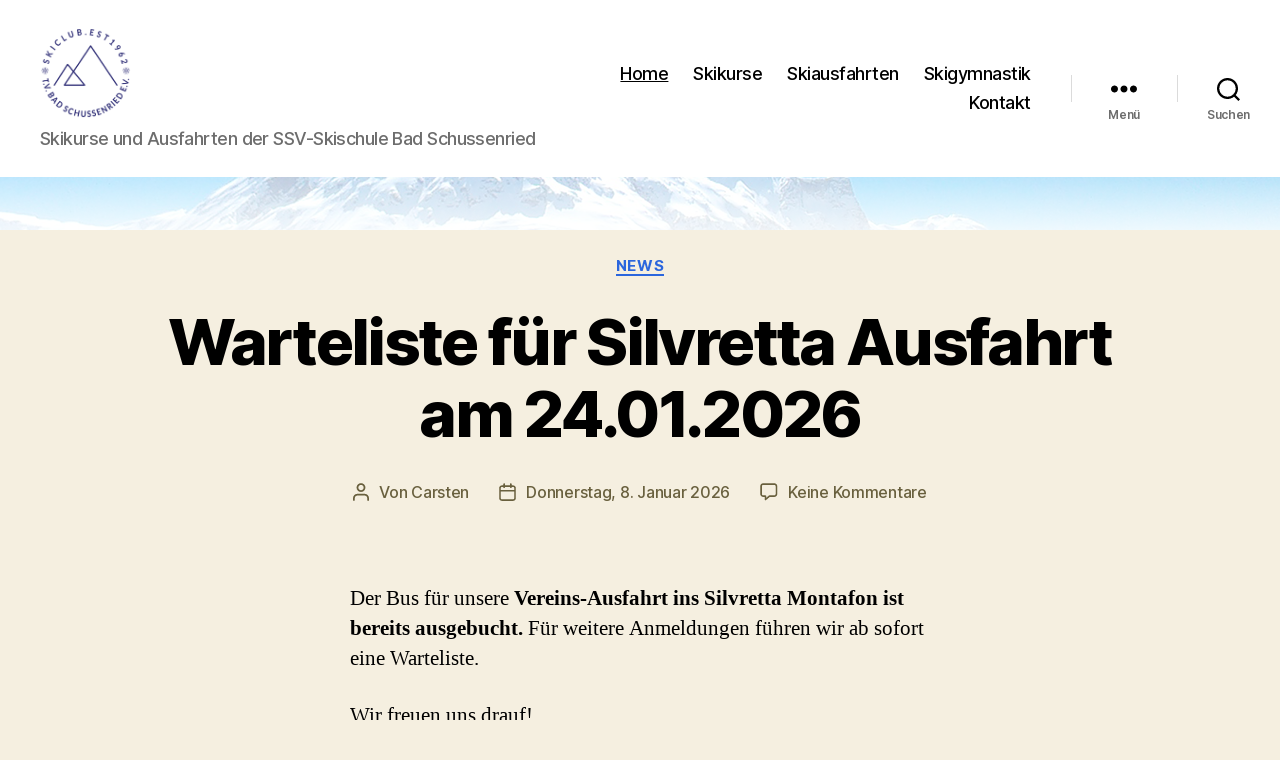

--- FILE ---
content_type: text/html; charset=UTF-8
request_url: https://www.skiclub-schussenried.de/
body_size: 28369
content:
<!DOCTYPE html>

<html class="no-js" lang="de">

	<head>

		<meta charset="UTF-8">
		<meta name="viewport" content="width=device-width, initial-scale=1.0" >

		<link rel="profile" href="https://gmpg.org/xfn/11">

		<title>Skiclub Bad Schussenried &#8211; Skikurse und Ausfahrten der SSV-Skischule Bad Schussenried</title>
<meta name='robots' content='max-image-preview:large' />
<link rel='dns-prefetch' href='//www.skiclub-schussenried.de' />
<link rel="alternate" type="application/rss+xml" title="Skiclub Bad Schussenried &raquo; Feed" href="https://www.skiclub-schussenried.de/?feed=rss2" />
<link rel="alternate" type="application/rss+xml" title="Skiclub Bad Schussenried &raquo; Kommentar-Feed" href="https://www.skiclub-schussenried.de/?feed=comments-rss2" />
<script>
window._wpemojiSettings = {"baseUrl":"https:\/\/s.w.org\/images\/core\/emoji\/14.0.0\/72x72\/","ext":".png","svgUrl":"https:\/\/s.w.org\/images\/core\/emoji\/14.0.0\/svg\/","svgExt":".svg","source":{"concatemoji":"https:\/\/www.skiclub-schussenried.de\/wp-includes\/js\/wp-emoji-release.min.js?ver=6.4.7"}};
/*! This file is auto-generated */
!function(i,n){var o,s,e;function c(e){try{var t={supportTests:e,timestamp:(new Date).valueOf()};sessionStorage.setItem(o,JSON.stringify(t))}catch(e){}}function p(e,t,n){e.clearRect(0,0,e.canvas.width,e.canvas.height),e.fillText(t,0,0);var t=new Uint32Array(e.getImageData(0,0,e.canvas.width,e.canvas.height).data),r=(e.clearRect(0,0,e.canvas.width,e.canvas.height),e.fillText(n,0,0),new Uint32Array(e.getImageData(0,0,e.canvas.width,e.canvas.height).data));return t.every(function(e,t){return e===r[t]})}function u(e,t,n){switch(t){case"flag":return n(e,"\ud83c\udff3\ufe0f\u200d\u26a7\ufe0f","\ud83c\udff3\ufe0f\u200b\u26a7\ufe0f")?!1:!n(e,"\ud83c\uddfa\ud83c\uddf3","\ud83c\uddfa\u200b\ud83c\uddf3")&&!n(e,"\ud83c\udff4\udb40\udc67\udb40\udc62\udb40\udc65\udb40\udc6e\udb40\udc67\udb40\udc7f","\ud83c\udff4\u200b\udb40\udc67\u200b\udb40\udc62\u200b\udb40\udc65\u200b\udb40\udc6e\u200b\udb40\udc67\u200b\udb40\udc7f");case"emoji":return!n(e,"\ud83e\udef1\ud83c\udffb\u200d\ud83e\udef2\ud83c\udfff","\ud83e\udef1\ud83c\udffb\u200b\ud83e\udef2\ud83c\udfff")}return!1}function f(e,t,n){var r="undefined"!=typeof WorkerGlobalScope&&self instanceof WorkerGlobalScope?new OffscreenCanvas(300,150):i.createElement("canvas"),a=r.getContext("2d",{willReadFrequently:!0}),o=(a.textBaseline="top",a.font="600 32px Arial",{});return e.forEach(function(e){o[e]=t(a,e,n)}),o}function t(e){var t=i.createElement("script");t.src=e,t.defer=!0,i.head.appendChild(t)}"undefined"!=typeof Promise&&(o="wpEmojiSettingsSupports",s=["flag","emoji"],n.supports={everything:!0,everythingExceptFlag:!0},e=new Promise(function(e){i.addEventListener("DOMContentLoaded",e,{once:!0})}),new Promise(function(t){var n=function(){try{var e=JSON.parse(sessionStorage.getItem(o));if("object"==typeof e&&"number"==typeof e.timestamp&&(new Date).valueOf()<e.timestamp+604800&&"object"==typeof e.supportTests)return e.supportTests}catch(e){}return null}();if(!n){if("undefined"!=typeof Worker&&"undefined"!=typeof OffscreenCanvas&&"undefined"!=typeof URL&&URL.createObjectURL&&"undefined"!=typeof Blob)try{var e="postMessage("+f.toString()+"("+[JSON.stringify(s),u.toString(),p.toString()].join(",")+"));",r=new Blob([e],{type:"text/javascript"}),a=new Worker(URL.createObjectURL(r),{name:"wpTestEmojiSupports"});return void(a.onmessage=function(e){c(n=e.data),a.terminate(),t(n)})}catch(e){}c(n=f(s,u,p))}t(n)}).then(function(e){for(var t in e)n.supports[t]=e[t],n.supports.everything=n.supports.everything&&n.supports[t],"flag"!==t&&(n.supports.everythingExceptFlag=n.supports.everythingExceptFlag&&n.supports[t]);n.supports.everythingExceptFlag=n.supports.everythingExceptFlag&&!n.supports.flag,n.DOMReady=!1,n.readyCallback=function(){n.DOMReady=!0}}).then(function(){return e}).then(function(){var e;n.supports.everything||(n.readyCallback(),(e=n.source||{}).concatemoji?t(e.concatemoji):e.wpemoji&&e.twemoji&&(t(e.twemoji),t(e.wpemoji)))}))}((window,document),window._wpemojiSettings);
</script>
<link rel='stylesheet' id='sbi_styles-css' href='https://www.skiclub-schussenried.de/wp-content/plugins/instagram-feed/css/sbi-styles.min.css?ver=6.10.0' media='all' />
<style id='wp-emoji-styles-inline-css'>

	img.wp-smiley, img.emoji {
		display: inline !important;
		border: none !important;
		box-shadow: none !important;
		height: 1em !important;
		width: 1em !important;
		margin: 0 0.07em !important;
		vertical-align: -0.1em !important;
		background: none !important;
		padding: 0 !important;
	}
</style>
<link rel='stylesheet' id='wp-block-library-css' href='https://www.skiclub-schussenried.de/wp-includes/css/dist/block-library/style.min.css?ver=6.4.7' media='all' />
<style id='classic-theme-styles-inline-css'>
/*! This file is auto-generated */
.wp-block-button__link{color:#fff;background-color:#32373c;border-radius:9999px;box-shadow:none;text-decoration:none;padding:calc(.667em + 2px) calc(1.333em + 2px);font-size:1.125em}.wp-block-file__button{background:#32373c;color:#fff;text-decoration:none}
</style>
<style id='global-styles-inline-css'>
body{--wp--preset--color--black: #000000;--wp--preset--color--cyan-bluish-gray: #abb8c3;--wp--preset--color--white: #ffffff;--wp--preset--color--pale-pink: #f78da7;--wp--preset--color--vivid-red: #cf2e2e;--wp--preset--color--luminous-vivid-orange: #ff6900;--wp--preset--color--luminous-vivid-amber: #fcb900;--wp--preset--color--light-green-cyan: #7bdcb5;--wp--preset--color--vivid-green-cyan: #00d084;--wp--preset--color--pale-cyan-blue: #8ed1fc;--wp--preset--color--vivid-cyan-blue: #0693e3;--wp--preset--color--vivid-purple: #9b51e0;--wp--preset--color--accent: #2b66dd;--wp--preset--color--primary: #000000;--wp--preset--color--secondary: #69603e;--wp--preset--color--subtle-background: #d7cfab;--wp--preset--color--background: #f5efe0;--wp--preset--gradient--vivid-cyan-blue-to-vivid-purple: linear-gradient(135deg,rgba(6,147,227,1) 0%,rgb(155,81,224) 100%);--wp--preset--gradient--light-green-cyan-to-vivid-green-cyan: linear-gradient(135deg,rgb(122,220,180) 0%,rgb(0,208,130) 100%);--wp--preset--gradient--luminous-vivid-amber-to-luminous-vivid-orange: linear-gradient(135deg,rgba(252,185,0,1) 0%,rgba(255,105,0,1) 100%);--wp--preset--gradient--luminous-vivid-orange-to-vivid-red: linear-gradient(135deg,rgba(255,105,0,1) 0%,rgb(207,46,46) 100%);--wp--preset--gradient--very-light-gray-to-cyan-bluish-gray: linear-gradient(135deg,rgb(238,238,238) 0%,rgb(169,184,195) 100%);--wp--preset--gradient--cool-to-warm-spectrum: linear-gradient(135deg,rgb(74,234,220) 0%,rgb(151,120,209) 20%,rgb(207,42,186) 40%,rgb(238,44,130) 60%,rgb(251,105,98) 80%,rgb(254,248,76) 100%);--wp--preset--gradient--blush-light-purple: linear-gradient(135deg,rgb(255,206,236) 0%,rgb(152,150,240) 100%);--wp--preset--gradient--blush-bordeaux: linear-gradient(135deg,rgb(254,205,165) 0%,rgb(254,45,45) 50%,rgb(107,0,62) 100%);--wp--preset--gradient--luminous-dusk: linear-gradient(135deg,rgb(255,203,112) 0%,rgb(199,81,192) 50%,rgb(65,88,208) 100%);--wp--preset--gradient--pale-ocean: linear-gradient(135deg,rgb(255,245,203) 0%,rgb(182,227,212) 50%,rgb(51,167,181) 100%);--wp--preset--gradient--electric-grass: linear-gradient(135deg,rgb(202,248,128) 0%,rgb(113,206,126) 100%);--wp--preset--gradient--midnight: linear-gradient(135deg,rgb(2,3,129) 0%,rgb(40,116,252) 100%);--wp--preset--font-size--small: 18px;--wp--preset--font-size--medium: 20px;--wp--preset--font-size--large: 26.25px;--wp--preset--font-size--x-large: 42px;--wp--preset--font-size--normal: 21px;--wp--preset--font-size--larger: 32px;--wp--preset--spacing--20: 0.44rem;--wp--preset--spacing--30: 0.67rem;--wp--preset--spacing--40: 1rem;--wp--preset--spacing--50: 1.5rem;--wp--preset--spacing--60: 2.25rem;--wp--preset--spacing--70: 3.38rem;--wp--preset--spacing--80: 5.06rem;--wp--preset--shadow--natural: 6px 6px 9px rgba(0, 0, 0, 0.2);--wp--preset--shadow--deep: 12px 12px 50px rgba(0, 0, 0, 0.4);--wp--preset--shadow--sharp: 6px 6px 0px rgba(0, 0, 0, 0.2);--wp--preset--shadow--outlined: 6px 6px 0px -3px rgba(255, 255, 255, 1), 6px 6px rgba(0, 0, 0, 1);--wp--preset--shadow--crisp: 6px 6px 0px rgba(0, 0, 0, 1);}:where(.is-layout-flex){gap: 0.5em;}:where(.is-layout-grid){gap: 0.5em;}body .is-layout-flow > .alignleft{float: left;margin-inline-start: 0;margin-inline-end: 2em;}body .is-layout-flow > .alignright{float: right;margin-inline-start: 2em;margin-inline-end: 0;}body .is-layout-flow > .aligncenter{margin-left: auto !important;margin-right: auto !important;}body .is-layout-constrained > .alignleft{float: left;margin-inline-start: 0;margin-inline-end: 2em;}body .is-layout-constrained > .alignright{float: right;margin-inline-start: 2em;margin-inline-end: 0;}body .is-layout-constrained > .aligncenter{margin-left: auto !important;margin-right: auto !important;}body .is-layout-constrained > :where(:not(.alignleft):not(.alignright):not(.alignfull)){max-width: var(--wp--style--global--content-size);margin-left: auto !important;margin-right: auto !important;}body .is-layout-constrained > .alignwide{max-width: var(--wp--style--global--wide-size);}body .is-layout-flex{display: flex;}body .is-layout-flex{flex-wrap: wrap;align-items: center;}body .is-layout-flex > *{margin: 0;}body .is-layout-grid{display: grid;}body .is-layout-grid > *{margin: 0;}:where(.wp-block-columns.is-layout-flex){gap: 2em;}:where(.wp-block-columns.is-layout-grid){gap: 2em;}:where(.wp-block-post-template.is-layout-flex){gap: 1.25em;}:where(.wp-block-post-template.is-layout-grid){gap: 1.25em;}.has-black-color{color: var(--wp--preset--color--black) !important;}.has-cyan-bluish-gray-color{color: var(--wp--preset--color--cyan-bluish-gray) !important;}.has-white-color{color: var(--wp--preset--color--white) !important;}.has-pale-pink-color{color: var(--wp--preset--color--pale-pink) !important;}.has-vivid-red-color{color: var(--wp--preset--color--vivid-red) !important;}.has-luminous-vivid-orange-color{color: var(--wp--preset--color--luminous-vivid-orange) !important;}.has-luminous-vivid-amber-color{color: var(--wp--preset--color--luminous-vivid-amber) !important;}.has-light-green-cyan-color{color: var(--wp--preset--color--light-green-cyan) !important;}.has-vivid-green-cyan-color{color: var(--wp--preset--color--vivid-green-cyan) !important;}.has-pale-cyan-blue-color{color: var(--wp--preset--color--pale-cyan-blue) !important;}.has-vivid-cyan-blue-color{color: var(--wp--preset--color--vivid-cyan-blue) !important;}.has-vivid-purple-color{color: var(--wp--preset--color--vivid-purple) !important;}.has-black-background-color{background-color: var(--wp--preset--color--black) !important;}.has-cyan-bluish-gray-background-color{background-color: var(--wp--preset--color--cyan-bluish-gray) !important;}.has-white-background-color{background-color: var(--wp--preset--color--white) !important;}.has-pale-pink-background-color{background-color: var(--wp--preset--color--pale-pink) !important;}.has-vivid-red-background-color{background-color: var(--wp--preset--color--vivid-red) !important;}.has-luminous-vivid-orange-background-color{background-color: var(--wp--preset--color--luminous-vivid-orange) !important;}.has-luminous-vivid-amber-background-color{background-color: var(--wp--preset--color--luminous-vivid-amber) !important;}.has-light-green-cyan-background-color{background-color: var(--wp--preset--color--light-green-cyan) !important;}.has-vivid-green-cyan-background-color{background-color: var(--wp--preset--color--vivid-green-cyan) !important;}.has-pale-cyan-blue-background-color{background-color: var(--wp--preset--color--pale-cyan-blue) !important;}.has-vivid-cyan-blue-background-color{background-color: var(--wp--preset--color--vivid-cyan-blue) !important;}.has-vivid-purple-background-color{background-color: var(--wp--preset--color--vivid-purple) !important;}.has-black-border-color{border-color: var(--wp--preset--color--black) !important;}.has-cyan-bluish-gray-border-color{border-color: var(--wp--preset--color--cyan-bluish-gray) !important;}.has-white-border-color{border-color: var(--wp--preset--color--white) !important;}.has-pale-pink-border-color{border-color: var(--wp--preset--color--pale-pink) !important;}.has-vivid-red-border-color{border-color: var(--wp--preset--color--vivid-red) !important;}.has-luminous-vivid-orange-border-color{border-color: var(--wp--preset--color--luminous-vivid-orange) !important;}.has-luminous-vivid-amber-border-color{border-color: var(--wp--preset--color--luminous-vivid-amber) !important;}.has-light-green-cyan-border-color{border-color: var(--wp--preset--color--light-green-cyan) !important;}.has-vivid-green-cyan-border-color{border-color: var(--wp--preset--color--vivid-green-cyan) !important;}.has-pale-cyan-blue-border-color{border-color: var(--wp--preset--color--pale-cyan-blue) !important;}.has-vivid-cyan-blue-border-color{border-color: var(--wp--preset--color--vivid-cyan-blue) !important;}.has-vivid-purple-border-color{border-color: var(--wp--preset--color--vivid-purple) !important;}.has-vivid-cyan-blue-to-vivid-purple-gradient-background{background: var(--wp--preset--gradient--vivid-cyan-blue-to-vivid-purple) !important;}.has-light-green-cyan-to-vivid-green-cyan-gradient-background{background: var(--wp--preset--gradient--light-green-cyan-to-vivid-green-cyan) !important;}.has-luminous-vivid-amber-to-luminous-vivid-orange-gradient-background{background: var(--wp--preset--gradient--luminous-vivid-amber-to-luminous-vivid-orange) !important;}.has-luminous-vivid-orange-to-vivid-red-gradient-background{background: var(--wp--preset--gradient--luminous-vivid-orange-to-vivid-red) !important;}.has-very-light-gray-to-cyan-bluish-gray-gradient-background{background: var(--wp--preset--gradient--very-light-gray-to-cyan-bluish-gray) !important;}.has-cool-to-warm-spectrum-gradient-background{background: var(--wp--preset--gradient--cool-to-warm-spectrum) !important;}.has-blush-light-purple-gradient-background{background: var(--wp--preset--gradient--blush-light-purple) !important;}.has-blush-bordeaux-gradient-background{background: var(--wp--preset--gradient--blush-bordeaux) !important;}.has-luminous-dusk-gradient-background{background: var(--wp--preset--gradient--luminous-dusk) !important;}.has-pale-ocean-gradient-background{background: var(--wp--preset--gradient--pale-ocean) !important;}.has-electric-grass-gradient-background{background: var(--wp--preset--gradient--electric-grass) !important;}.has-midnight-gradient-background{background: var(--wp--preset--gradient--midnight) !important;}.has-small-font-size{font-size: var(--wp--preset--font-size--small) !important;}.has-medium-font-size{font-size: var(--wp--preset--font-size--medium) !important;}.has-large-font-size{font-size: var(--wp--preset--font-size--large) !important;}.has-x-large-font-size{font-size: var(--wp--preset--font-size--x-large) !important;}
.wp-block-navigation a:where(:not(.wp-element-button)){color: inherit;}
:where(.wp-block-post-template.is-layout-flex){gap: 1.25em;}:where(.wp-block-post-template.is-layout-grid){gap: 1.25em;}
:where(.wp-block-columns.is-layout-flex){gap: 2em;}:where(.wp-block-columns.is-layout-grid){gap: 2em;}
.wp-block-pullquote{font-size: 1.5em;line-height: 1.6;}
</style>
<link rel='stylesheet' id='twentytwenty-style-css' href='https://www.skiclub-schussenried.de/wp-content/themes/twentytwenty/style.css?ver=2.4' media='all' />
<style id='twentytwenty-style-inline-css'>
.color-accent,.color-accent-hover:hover,.color-accent-hover:focus,:root .has-accent-color,.has-drop-cap:not(:focus):first-letter,.wp-block-button.is-style-outline,a { color: #2b66dd; }blockquote,.border-color-accent,.border-color-accent-hover:hover,.border-color-accent-hover:focus { border-color: #2b66dd; }button,.button,.faux-button,.wp-block-button__link,.wp-block-file .wp-block-file__button,input[type="button"],input[type="reset"],input[type="submit"],.bg-accent,.bg-accent-hover:hover,.bg-accent-hover:focus,:root .has-accent-background-color,.comment-reply-link { background-color: #2b66dd; }.fill-children-accent,.fill-children-accent * { fill: #2b66dd; }:root .has-background-color,button,.button,.faux-button,.wp-block-button__link,.wp-block-file__button,input[type="button"],input[type="reset"],input[type="submit"],.wp-block-button,.comment-reply-link,.has-background.has-primary-background-color:not(.has-text-color),.has-background.has-primary-background-color *:not(.has-text-color),.has-background.has-accent-background-color:not(.has-text-color),.has-background.has-accent-background-color *:not(.has-text-color) { color: #f5efe0; }:root .has-background-background-color { background-color: #f5efe0; }body,.entry-title a,:root .has-primary-color { color: #000000; }:root .has-primary-background-color { background-color: #000000; }cite,figcaption,.wp-caption-text,.post-meta,.entry-content .wp-block-archives li,.entry-content .wp-block-categories li,.entry-content .wp-block-latest-posts li,.wp-block-latest-comments__comment-date,.wp-block-latest-posts__post-date,.wp-block-embed figcaption,.wp-block-image figcaption,.wp-block-pullquote cite,.comment-metadata,.comment-respond .comment-notes,.comment-respond .logged-in-as,.pagination .dots,.entry-content hr:not(.has-background),hr.styled-separator,:root .has-secondary-color { color: #69603e; }:root .has-secondary-background-color { background-color: #69603e; }pre,fieldset,input,textarea,table,table *,hr { border-color: #d7cfab; }caption,code,code,kbd,samp,.wp-block-table.is-style-stripes tbody tr:nth-child(odd),:root .has-subtle-background-background-color { background-color: #d7cfab; }.wp-block-table.is-style-stripes { border-bottom-color: #d7cfab; }.wp-block-latest-posts.is-grid li { border-top-color: #d7cfab; }:root .has-subtle-background-color { color: #d7cfab; }body:not(.overlay-header) .primary-menu > li > a,body:not(.overlay-header) .primary-menu > li > .icon,.modal-menu a,.footer-menu a, .footer-widgets a:where(:not(.wp-block-button__link)),#site-footer .wp-block-button.is-style-outline,.wp-block-pullquote:before,.singular:not(.overlay-header) .entry-header a,.archive-header a,.header-footer-group .color-accent,.header-footer-group .color-accent-hover:hover { color: #3370e9; }.social-icons a,#site-footer button:not(.toggle),#site-footer .button,#site-footer .faux-button,#site-footer .wp-block-button__link,#site-footer .wp-block-file__button,#site-footer input[type="button"],#site-footer input[type="reset"],#site-footer input[type="submit"] { background-color: #3370e9; }.social-icons a,body:not(.overlay-header) .primary-menu ul,.header-footer-group button,.header-footer-group .button,.header-footer-group .faux-button,.header-footer-group .wp-block-button:not(.is-style-outline) .wp-block-button__link,.header-footer-group .wp-block-file__button,.header-footer-group input[type="button"],.header-footer-group input[type="reset"],.header-footer-group input[type="submit"] { color: #ffffff; }#site-header,.footer-nav-widgets-wrapper,#site-footer,.menu-modal,.menu-modal-inner,.search-modal-inner,.archive-header,.singular .entry-header,.singular .featured-media:before,.wp-block-pullquote:before { background-color: #ffffff; }.header-footer-group,body:not(.overlay-header) #site-header .toggle,.menu-modal .toggle { color: #000000; }body:not(.overlay-header) .primary-menu ul { background-color: #000000; }body:not(.overlay-header) .primary-menu > li > ul:after { border-bottom-color: #000000; }body:not(.overlay-header) .primary-menu ul ul:after { border-left-color: #000000; }.site-description,body:not(.overlay-header) .toggle-inner .toggle-text,.widget .post-date,.widget .rss-date,.widget_archive li,.widget_categories li,.widget cite,.widget_pages li,.widget_meta li,.widget_nav_menu li,.powered-by-wordpress,.to-the-top,.singular .entry-header .post-meta,.singular:not(.overlay-header) .entry-header .post-meta a { color: #6d6d6d; }.header-footer-group pre,.header-footer-group fieldset,.header-footer-group input,.header-footer-group textarea,.header-footer-group table,.header-footer-group table *,.footer-nav-widgets-wrapper,#site-footer,.menu-modal nav *,.footer-widgets-outer-wrapper,.footer-top { border-color: #dbdbdb; }.header-footer-group table caption,body:not(.overlay-header) .header-inner .toggle-wrapper::before { background-color: #dbdbdb; }
</style>
<link rel='stylesheet' id='twentytwenty-print-style-css' href='https://www.skiclub-schussenried.de/wp-content/themes/twentytwenty/print.css?ver=2.4' media='print' />
<script src="https://www.skiclub-schussenried.de/wp-content/themes/twentytwenty/assets/js/index.js?ver=2.4" id="twentytwenty-js-js" defer data-wp-strategy="defer"></script>
<link rel="https://api.w.org/" href="https://www.skiclub-schussenried.de/index.php?rest_route=/" /><link rel="EditURI" type="application/rsd+xml" title="RSD" href="https://www.skiclub-schussenried.de/xmlrpc.php?rsd" />
<meta name="generator" content="WordPress 6.4.7" />
	<script>document.documentElement.className = document.documentElement.className.replace( 'no-js', 'js' );</script>
	<style id="custom-background-css">
body.custom-background { background-image: url("https://www.skiclub-schussenried.de/wp-content/berg_verlauf.png"); background-position: center top; background-size: auto; background-repeat: no-repeat; background-attachment: fixed; }
</style>
	<link rel="icon" href="https://www.skiclub-schussenried.de/wp-content/cropped-cropped-PNG-Blau-RGB-32x32.png" sizes="32x32" />
<link rel="icon" href="https://www.skiclub-schussenried.de/wp-content/cropped-cropped-PNG-Blau-RGB-192x192.png" sizes="192x192" />
<link rel="apple-touch-icon" href="https://www.skiclub-schussenried.de/wp-content/cropped-cropped-PNG-Blau-RGB-180x180.png" />
<meta name="msapplication-TileImage" content="https://www.skiclub-schussenried.de/wp-content/cropped-cropped-PNG-Blau-RGB-270x270.png" />

	</head>

	<body class="home blog custom-background wp-custom-logo wp-embed-responsive enable-search-modal has-no-pagination showing-comments show-avatars footer-top-visible">

		<a class="skip-link screen-reader-text" href="#site-content">Direkt zum Inhalt wechseln</a>
		<header id="site-header" class="header-footer-group">

			<div class="header-inner section-inner">

				<div class="header-titles-wrapper">

					
						<button class="toggle search-toggle mobile-search-toggle" data-toggle-target=".search-modal" data-toggle-body-class="showing-search-modal" data-set-focus=".search-modal .search-field" aria-expanded="false">
							<span class="toggle-inner">
								<span class="toggle-icon">
									<svg class="svg-icon" aria-hidden="true" role="img" focusable="false" xmlns="http://www.w3.org/2000/svg" width="23" height="23" viewBox="0 0 23 23"><path d="M38.710696,48.0601792 L43,52.3494831 L41.3494831,54 L37.0601792,49.710696 C35.2632422,51.1481185 32.9839107,52.0076499 30.5038249,52.0076499 C24.7027226,52.0076499 20,47.3049272 20,41.5038249 C20,35.7027226 24.7027226,31 30.5038249,31 C36.3049272,31 41.0076499,35.7027226 41.0076499,41.5038249 C41.0076499,43.9839107 40.1481185,46.2632422 38.710696,48.0601792 Z M36.3875844,47.1716785 C37.8030221,45.7026647 38.6734666,43.7048964 38.6734666,41.5038249 C38.6734666,36.9918565 35.0157934,33.3341833 30.5038249,33.3341833 C25.9918565,33.3341833 22.3341833,36.9918565 22.3341833,41.5038249 C22.3341833,46.0157934 25.9918565,49.6734666 30.5038249,49.6734666 C32.7048964,49.6734666 34.7026647,48.8030221 36.1716785,47.3875844 C36.2023931,47.347638 36.2360451,47.3092237 36.2726343,47.2726343 C36.3092237,47.2360451 36.347638,47.2023931 36.3875844,47.1716785 Z" transform="translate(-20 -31)" /></svg>								</span>
								<span class="toggle-text">Suchen</span>
							</span>
						</button><!-- .search-toggle -->

					
					<div class="header-titles">

						<h1 class="site-logo"><a href="https://www.skiclub-schussenried.de/" class="custom-logo-link" rel="home" aria-current="page"><img width="1773" height="1745" src="https://www.skiclub-schussenried.de/wp-content/cropped-PNG-Blau-RGB.png" class="custom-logo" alt="Skiclub Bad Schussenried" decoding="async" fetchpriority="high" srcset="https://www.skiclub-schussenried.de/wp-content/cropped-PNG-Blau-RGB.png 1773w, https://www.skiclub-schussenried.de/wp-content/cropped-PNG-Blau-RGB-300x295.png 300w, https://www.skiclub-schussenried.de/wp-content/cropped-PNG-Blau-RGB-1024x1008.png 1024w, https://www.skiclub-schussenried.de/wp-content/cropped-PNG-Blau-RGB-768x756.png 768w, https://www.skiclub-schussenried.de/wp-content/cropped-PNG-Blau-RGB-1536x1512.png 1536w, https://www.skiclub-schussenried.de/wp-content/cropped-PNG-Blau-RGB-1200x1181.png 1200w" sizes="(max-width: 1773px) 100vw, 1773px" /></a><span class="screen-reader-text">Skiclub Bad Schussenried</span></h1><div class="site-description">Skikurse und Ausfahrten der SSV-Skischule Bad Schussenried</div><!-- .site-description -->
					</div><!-- .header-titles -->

					<button class="toggle nav-toggle mobile-nav-toggle" data-toggle-target=".menu-modal"  data-toggle-body-class="showing-menu-modal" aria-expanded="false" data-set-focus=".close-nav-toggle">
						<span class="toggle-inner">
							<span class="toggle-icon">
								<svg class="svg-icon" aria-hidden="true" role="img" focusable="false" xmlns="http://www.w3.org/2000/svg" width="26" height="7" viewBox="0 0 26 7"><path fill-rule="evenodd" d="M332.5,45 C330.567003,45 329,43.4329966 329,41.5 C329,39.5670034 330.567003,38 332.5,38 C334.432997,38 336,39.5670034 336,41.5 C336,43.4329966 334.432997,45 332.5,45 Z M342,45 C340.067003,45 338.5,43.4329966 338.5,41.5 C338.5,39.5670034 340.067003,38 342,38 C343.932997,38 345.5,39.5670034 345.5,41.5 C345.5,43.4329966 343.932997,45 342,45 Z M351.5,45 C349.567003,45 348,43.4329966 348,41.5 C348,39.5670034 349.567003,38 351.5,38 C353.432997,38 355,39.5670034 355,41.5 C355,43.4329966 353.432997,45 351.5,45 Z" transform="translate(-329 -38)" /></svg>							</span>
							<span class="toggle-text">Menü</span>
						</span>
					</button><!-- .nav-toggle -->

				</div><!-- .header-titles-wrapper -->

				<div class="header-navigation-wrapper">

					
							<nav class="primary-menu-wrapper" aria-label="Horizontal">

								<ul class="primary-menu reset-list-style">

								<li id="menu-item-556" class="menu-item menu-item-type-custom menu-item-object-custom current-menu-item current_page_item menu-item-home menu-item-556"><a href="http://www.skiclub-schussenried.de" aria-current="page">Home</a></li>
<li id="menu-item-557" class="menu-item menu-item-type-post_type menu-item-object-page menu-item-557"><a href="https://www.skiclub-schussenried.de/?page_id=12">Skikurse</a></li>
<li id="menu-item-706" class="menu-item menu-item-type-post_type menu-item-object-page menu-item-706"><a href="https://www.skiclub-schussenried.de/?page_id=696">Skiausfahrten</a></li>
<li id="menu-item-771" class="menu-item menu-item-type-post_type menu-item-object-page menu-item-771"><a href="https://www.skiclub-schussenried.de/?page_id=768">Skigymnastik</a></li>
<li id="menu-item-558" class="menu-item menu-item-type-post_type menu-item-object-page menu-item-558"><a href="https://www.skiclub-schussenried.de/?page_id=2">Kontakt</a></li>

								</ul>

							</nav><!-- .primary-menu-wrapper -->

						
						<div class="header-toggles hide-no-js">

						
							<div class="toggle-wrapper nav-toggle-wrapper has-expanded-menu">

								<button class="toggle nav-toggle desktop-nav-toggle" data-toggle-target=".menu-modal" data-toggle-body-class="showing-menu-modal" aria-expanded="false" data-set-focus=".close-nav-toggle">
									<span class="toggle-inner">
										<span class="toggle-text">Menü</span>
										<span class="toggle-icon">
											<svg class="svg-icon" aria-hidden="true" role="img" focusable="false" xmlns="http://www.w3.org/2000/svg" width="26" height="7" viewBox="0 0 26 7"><path fill-rule="evenodd" d="M332.5,45 C330.567003,45 329,43.4329966 329,41.5 C329,39.5670034 330.567003,38 332.5,38 C334.432997,38 336,39.5670034 336,41.5 C336,43.4329966 334.432997,45 332.5,45 Z M342,45 C340.067003,45 338.5,43.4329966 338.5,41.5 C338.5,39.5670034 340.067003,38 342,38 C343.932997,38 345.5,39.5670034 345.5,41.5 C345.5,43.4329966 343.932997,45 342,45 Z M351.5,45 C349.567003,45 348,43.4329966 348,41.5 C348,39.5670034 349.567003,38 351.5,38 C353.432997,38 355,39.5670034 355,41.5 C355,43.4329966 353.432997,45 351.5,45 Z" transform="translate(-329 -38)" /></svg>										</span>
									</span>
								</button><!-- .nav-toggle -->

							</div><!-- .nav-toggle-wrapper -->

							
							<div class="toggle-wrapper search-toggle-wrapper">

								<button class="toggle search-toggle desktop-search-toggle" data-toggle-target=".search-modal" data-toggle-body-class="showing-search-modal" data-set-focus=".search-modal .search-field" aria-expanded="false">
									<span class="toggle-inner">
										<svg class="svg-icon" aria-hidden="true" role="img" focusable="false" xmlns="http://www.w3.org/2000/svg" width="23" height="23" viewBox="0 0 23 23"><path d="M38.710696,48.0601792 L43,52.3494831 L41.3494831,54 L37.0601792,49.710696 C35.2632422,51.1481185 32.9839107,52.0076499 30.5038249,52.0076499 C24.7027226,52.0076499 20,47.3049272 20,41.5038249 C20,35.7027226 24.7027226,31 30.5038249,31 C36.3049272,31 41.0076499,35.7027226 41.0076499,41.5038249 C41.0076499,43.9839107 40.1481185,46.2632422 38.710696,48.0601792 Z M36.3875844,47.1716785 C37.8030221,45.7026647 38.6734666,43.7048964 38.6734666,41.5038249 C38.6734666,36.9918565 35.0157934,33.3341833 30.5038249,33.3341833 C25.9918565,33.3341833 22.3341833,36.9918565 22.3341833,41.5038249 C22.3341833,46.0157934 25.9918565,49.6734666 30.5038249,49.6734666 C32.7048964,49.6734666 34.7026647,48.8030221 36.1716785,47.3875844 C36.2023931,47.347638 36.2360451,47.3092237 36.2726343,47.2726343 C36.3092237,47.2360451 36.347638,47.2023931 36.3875844,47.1716785 Z" transform="translate(-20 -31)" /></svg>										<span class="toggle-text">Suchen</span>
									</span>
								</button><!-- .search-toggle -->

							</div>

							
						</div><!-- .header-toggles -->
						
				</div><!-- .header-navigation-wrapper -->

			</div><!-- .header-inner -->

			<div class="search-modal cover-modal header-footer-group" data-modal-target-string=".search-modal" role="dialog" aria-modal="true" aria-label="Suche">

	<div class="search-modal-inner modal-inner">

		<div class="section-inner">

			<form role="search" aria-label="Suche nach:" method="get" class="search-form" action="https://www.skiclub-schussenried.de/">
	<label for="search-form-1">
		<span class="screen-reader-text">
			Suche nach:		</span>
		<input type="search" id="search-form-1" class="search-field" placeholder="Suche &hellip;" value="" name="s" />
	</label>
	<input type="submit" class="search-submit" value="Suchen" />
</form>

			<button class="toggle search-untoggle close-search-toggle fill-children-current-color" data-toggle-target=".search-modal" data-toggle-body-class="showing-search-modal" data-set-focus=".search-modal .search-field">
				<span class="screen-reader-text">
					Suche schließen				</span>
				<svg class="svg-icon" aria-hidden="true" role="img" focusable="false" xmlns="http://www.w3.org/2000/svg" width="16" height="16" viewBox="0 0 16 16"><polygon fill="" fill-rule="evenodd" points="6.852 7.649 .399 1.195 1.445 .149 7.899 6.602 14.352 .149 15.399 1.195 8.945 7.649 15.399 14.102 14.352 15.149 7.899 8.695 1.445 15.149 .399 14.102" /></svg>			</button><!-- .search-toggle -->

		</div><!-- .section-inner -->

	</div><!-- .search-modal-inner -->

</div><!-- .menu-modal -->

		</header><!-- #site-header -->

		
<div class="menu-modal cover-modal header-footer-group" data-modal-target-string=".menu-modal">

	<div class="menu-modal-inner modal-inner">

		<div class="menu-wrapper section-inner">

			<div class="menu-top">

				<button class="toggle close-nav-toggle fill-children-current-color" data-toggle-target=".menu-modal" data-toggle-body-class="showing-menu-modal" data-set-focus=".menu-modal">
					<span class="toggle-text">Menü schließen</span>
					<svg class="svg-icon" aria-hidden="true" role="img" focusable="false" xmlns="http://www.w3.org/2000/svg" width="16" height="16" viewBox="0 0 16 16"><polygon fill="" fill-rule="evenodd" points="6.852 7.649 .399 1.195 1.445 .149 7.899 6.602 14.352 .149 15.399 1.195 8.945 7.649 15.399 14.102 14.352 15.149 7.899 8.695 1.445 15.149 .399 14.102" /></svg>				</button><!-- .nav-toggle -->

				
					<nav class="expanded-menu" aria-label="Erweitert">

						<ul class="modal-menu reset-list-style">
							<li id="menu-item-548" class="menu-item menu-item-type-custom menu-item-object-custom current-menu-item current_page_item menu-item-home menu-item-548"><div class="ancestor-wrapper"><a href="http://www.skiclub-schussenried.de" aria-current="page">Startseite</a></div><!-- .ancestor-wrapper --></li>
<li id="menu-item-549" class="menu-item menu-item-type-post_type menu-item-object-page menu-item-549"><div class="ancestor-wrapper"><a href="https://www.skiclub-schussenried.de/?page_id=12">Skikurse</a></div><!-- .ancestor-wrapper --></li>
<li id="menu-item-704" class="menu-item menu-item-type-post_type menu-item-object-page menu-item-704"><div class="ancestor-wrapper"><a href="https://www.skiclub-schussenried.de/?page_id=696">Skiausfahrten</a></div><!-- .ancestor-wrapper --></li>
<li id="menu-item-775" class="menu-item menu-item-type-post_type menu-item-object-page menu-item-775"><div class="ancestor-wrapper"><a href="https://www.skiclub-schussenried.de/?page_id=768">Ski-Gymnastik</a></div><!-- .ancestor-wrapper --></li>
<li id="menu-item-550" class="menu-item menu-item-type-post_type menu-item-object-page menu-item-550"><div class="ancestor-wrapper"><a href="https://www.skiclub-schussenried.de/?page_id=5">Die Ski- und Snowboardschule</a></div><!-- .ancestor-wrapper --></li>
<li id="menu-item-940" class="menu-item menu-item-type-post_type menu-item-object-page menu-item-940"><div class="ancestor-wrapper"><a href="https://www.skiclub-schussenried.de/?page_id=935">Fotos</a></div><!-- .ancestor-wrapper --></li>
<li id="menu-item-551" class="menu-item menu-item-type-post_type menu-item-object-page menu-item-551"><div class="ancestor-wrapper"><a href="https://www.skiclub-schussenried.de/?page_id=4">Geschichte des Skiclubs</a></div><!-- .ancestor-wrapper --></li>
<li id="menu-item-553" class="menu-item menu-item-type-post_type menu-item-object-page menu-item-553"><div class="ancestor-wrapper"><a href="https://www.skiclub-schussenried.de/?page_id=201">Sponsoren &#038; Freunde des Skiclubs</a></div><!-- .ancestor-wrapper --></li>
<li id="menu-item-554" class="menu-item menu-item-type-post_type menu-item-object-page menu-item-554"><div class="ancestor-wrapper"><a href="https://www.skiclub-schussenried.de/?page_id=8">Links</a></div><!-- .ancestor-wrapper --></li>
<li id="menu-item-555" class="menu-item menu-item-type-post_type menu-item-object-page menu-item-555"><div class="ancestor-wrapper"><a href="https://www.skiclub-schussenried.de/?page_id=2">Kontakt</a></div><!-- .ancestor-wrapper --></li>
						</ul>

					</nav>

					
					<nav class="mobile-menu" aria-label="Mobile">

						<ul class="modal-menu reset-list-style">

						<li class="menu-item menu-item-type-custom menu-item-object-custom current-menu-item current_page_item menu-item-home menu-item-548"><div class="ancestor-wrapper"><a href="http://www.skiclub-schussenried.de" aria-current="page">Startseite</a></div><!-- .ancestor-wrapper --></li>
<li class="menu-item menu-item-type-post_type menu-item-object-page menu-item-549"><div class="ancestor-wrapper"><a href="https://www.skiclub-schussenried.de/?page_id=12">Skikurse</a></div><!-- .ancestor-wrapper --></li>
<li class="menu-item menu-item-type-post_type menu-item-object-page menu-item-704"><div class="ancestor-wrapper"><a href="https://www.skiclub-schussenried.de/?page_id=696">Skiausfahrten</a></div><!-- .ancestor-wrapper --></li>
<li class="menu-item menu-item-type-post_type menu-item-object-page menu-item-775"><div class="ancestor-wrapper"><a href="https://www.skiclub-schussenried.de/?page_id=768">Ski-Gymnastik</a></div><!-- .ancestor-wrapper --></li>
<li class="menu-item menu-item-type-post_type menu-item-object-page menu-item-550"><div class="ancestor-wrapper"><a href="https://www.skiclub-schussenried.de/?page_id=5">Die Ski- und Snowboardschule</a></div><!-- .ancestor-wrapper --></li>
<li class="menu-item menu-item-type-post_type menu-item-object-page menu-item-940"><div class="ancestor-wrapper"><a href="https://www.skiclub-schussenried.de/?page_id=935">Fotos</a></div><!-- .ancestor-wrapper --></li>
<li class="menu-item menu-item-type-post_type menu-item-object-page menu-item-551"><div class="ancestor-wrapper"><a href="https://www.skiclub-schussenried.de/?page_id=4">Geschichte des Skiclubs</a></div><!-- .ancestor-wrapper --></li>
<li class="menu-item menu-item-type-post_type menu-item-object-page menu-item-553"><div class="ancestor-wrapper"><a href="https://www.skiclub-schussenried.de/?page_id=201">Sponsoren &#038; Freunde des Skiclubs</a></div><!-- .ancestor-wrapper --></li>
<li class="menu-item menu-item-type-post_type menu-item-object-page menu-item-554"><div class="ancestor-wrapper"><a href="https://www.skiclub-schussenried.de/?page_id=8">Links</a></div><!-- .ancestor-wrapper --></li>
<li class="menu-item menu-item-type-post_type menu-item-object-page menu-item-555"><div class="ancestor-wrapper"><a href="https://www.skiclub-schussenried.de/?page_id=2">Kontakt</a></div><!-- .ancestor-wrapper --></li>

						</ul>

					</nav>

					
			</div><!-- .menu-top -->

			<div class="menu-bottom">

				
			</div><!-- .menu-bottom -->

		</div><!-- .menu-wrapper -->

	</div><!-- .menu-modal-inner -->

</div><!-- .menu-modal -->

<main id="site-content">

	
<article class="post-1179 post type-post status-publish format-standard hentry category-news" id="post-1179">

	
<header class="entry-header has-text-align-center">

	<div class="entry-header-inner section-inner medium">

		
			<div class="entry-categories">
				<span class="screen-reader-text">
					Kategorien				</span>
				<div class="entry-categories-inner">
					<a href="https://www.skiclub-schussenried.de/?cat=4" rel="category">News</a>				</div><!-- .entry-categories-inner -->
			</div><!-- .entry-categories -->

			<h2 class="entry-title heading-size-1"><a href="https://www.skiclub-schussenried.de/?p=1179">Warteliste für Silvretta Ausfahrt am 24.01.2026</a></h2>
		<div class="post-meta-wrapper post-meta-single post-meta-single-top">

			<ul class="post-meta">

									<li class="post-author meta-wrapper">
						<span class="meta-icon">
							<span class="screen-reader-text">
								Beitragsautor							</span>
							<svg class="svg-icon" aria-hidden="true" role="img" focusable="false" xmlns="http://www.w3.org/2000/svg" width="18" height="20" viewBox="0 0 18 20"><path fill="" d="M18,19 C18,19.5522847 17.5522847,20 17,20 C16.4477153,20 16,19.5522847 16,19 L16,17 C16,15.3431458 14.6568542,14 13,14 L5,14 C3.34314575,14 2,15.3431458 2,17 L2,19 C2,19.5522847 1.55228475,20 1,20 C0.44771525,20 0,19.5522847 0,19 L0,17 C0,14.2385763 2.23857625,12 5,12 L13,12 C15.7614237,12 18,14.2385763 18,17 L18,19 Z M9,10 C6.23857625,10 4,7.76142375 4,5 C4,2.23857625 6.23857625,0 9,0 C11.7614237,0 14,2.23857625 14,5 C14,7.76142375 11.7614237,10 9,10 Z M9,8 C10.6568542,8 12,6.65685425 12,5 C12,3.34314575 10.6568542,2 9,2 C7.34314575,2 6,3.34314575 6,5 C6,6.65685425 7.34314575,8 9,8 Z" /></svg>						</span>
						<span class="meta-text">
							Von <a href="https://www.skiclub-schussenried.de/?author=8">Carsten</a>						</span>
					</li>
										<li class="post-date meta-wrapper">
						<span class="meta-icon">
							<span class="screen-reader-text">
								Beitragsdatum							</span>
							<svg class="svg-icon" aria-hidden="true" role="img" focusable="false" xmlns="http://www.w3.org/2000/svg" width="18" height="19" viewBox="0 0 18 19"><path fill="" d="M4.60069444,4.09375 L3.25,4.09375 C2.47334957,4.09375 1.84375,4.72334957 1.84375,5.5 L1.84375,7.26736111 L16.15625,7.26736111 L16.15625,5.5 C16.15625,4.72334957 15.5266504,4.09375 14.75,4.09375 L13.3993056,4.09375 L13.3993056,4.55555556 C13.3993056,5.02154581 13.0215458,5.39930556 12.5555556,5.39930556 C12.0895653,5.39930556 11.7118056,5.02154581 11.7118056,4.55555556 L11.7118056,4.09375 L6.28819444,4.09375 L6.28819444,4.55555556 C6.28819444,5.02154581 5.9104347,5.39930556 5.44444444,5.39930556 C4.97845419,5.39930556 4.60069444,5.02154581 4.60069444,4.55555556 L4.60069444,4.09375 Z M6.28819444,2.40625 L11.7118056,2.40625 L11.7118056,1 C11.7118056,0.534009742 12.0895653,0.15625 12.5555556,0.15625 C13.0215458,0.15625 13.3993056,0.534009742 13.3993056,1 L13.3993056,2.40625 L14.75,2.40625 C16.4586309,2.40625 17.84375,3.79136906 17.84375,5.5 L17.84375,15.875 C17.84375,17.5836309 16.4586309,18.96875 14.75,18.96875 L3.25,18.96875 C1.54136906,18.96875 0.15625,17.5836309 0.15625,15.875 L0.15625,5.5 C0.15625,3.79136906 1.54136906,2.40625 3.25,2.40625 L4.60069444,2.40625 L4.60069444,1 C4.60069444,0.534009742 4.97845419,0.15625 5.44444444,0.15625 C5.9104347,0.15625 6.28819444,0.534009742 6.28819444,1 L6.28819444,2.40625 Z M1.84375,8.95486111 L1.84375,15.875 C1.84375,16.6516504 2.47334957,17.28125 3.25,17.28125 L14.75,17.28125 C15.5266504,17.28125 16.15625,16.6516504 16.15625,15.875 L16.15625,8.95486111 L1.84375,8.95486111 Z" /></svg>						</span>
						<span class="meta-text">
							<a href="https://www.skiclub-schussenried.de/?p=1179">Donnerstag, 8. Januar 2026</a>
						</span>
					</li>
										<li class="post-comment-link meta-wrapper">
						<span class="meta-icon">
							<svg class="svg-icon" aria-hidden="true" role="img" focusable="false" xmlns="http://www.w3.org/2000/svg" width="19" height="19" viewBox="0 0 19 19"><path d="M9.43016863,13.2235931 C9.58624731,13.094699 9.7823475,13.0241935 9.98476849,13.0241935 L15.0564516,13.0241935 C15.8581553,13.0241935 16.5080645,12.3742843 16.5080645,11.5725806 L16.5080645,3.44354839 C16.5080645,2.64184472 15.8581553,1.99193548 15.0564516,1.99193548 L3.44354839,1.99193548 C2.64184472,1.99193548 1.99193548,2.64184472 1.99193548,3.44354839 L1.99193548,11.5725806 C1.99193548,12.3742843 2.64184472,13.0241935 3.44354839,13.0241935 L5.76612903,13.0241935 C6.24715123,13.0241935 6.63709677,13.4141391 6.63709677,13.8951613 L6.63709677,15.5301903 L9.43016863,13.2235931 Z M3.44354839,14.766129 C1.67980032,14.766129 0.25,13.3363287 0.25,11.5725806 L0.25,3.44354839 C0.25,1.67980032 1.67980032,0.25 3.44354839,0.25 L15.0564516,0.25 C16.8201997,0.25 18.25,1.67980032 18.25,3.44354839 L18.25,11.5725806 C18.25,13.3363287 16.8201997,14.766129 15.0564516,14.766129 L10.2979143,14.766129 L6.32072889,18.0506004 C5.75274472,18.5196577 4.89516129,18.1156602 4.89516129,17.3790323 L4.89516129,14.766129 L3.44354839,14.766129 Z" /></svg>						</span>
						<span class="meta-text">
							<a href="https://www.skiclub-schussenried.de/?p=1179#respond">Keine Kommentare<span class="screen-reader-text"> zu Warteliste für Silvretta Ausfahrt am 24.01.2026</span></a>						</span>
					</li>
					
			</ul><!-- .post-meta -->

		</div><!-- .post-meta-wrapper -->

		
	</div><!-- .entry-header-inner -->

</header><!-- .entry-header -->

	<div class="post-inner thin ">

		<div class="entry-content">

			
<p>Der Bus für unsere <strong>Vereins-Ausfahrt ins Silvretta Montafon ist bereits ausgebucht. </strong>Für weitere Anmeldungen führen wir ab sofort eine Warteliste.</p>



<p>Wir freuen uns drauf!</p>



<p>Sichert euch rechtzeitig die Plätze für unsere ebenso attraktive Ausfahrt am <strong>14. März 2026 (78 EUR inkl. Skikarte) in die Lenzerheide.</strong></p>

		</div><!-- .entry-content -->

	</div><!-- .post-inner -->

	<div class="section-inner">
		
	</div><!-- .section-inner -->

	
</article><!-- .post -->
<hr class="post-separator styled-separator is-style-wide section-inner" aria-hidden="true" />
<article class="post-1174 post type-post status-publish format-standard hentry category-news" id="post-1174">

	
<header class="entry-header has-text-align-center">

	<div class="entry-header-inner section-inner medium">

		
			<div class="entry-categories">
				<span class="screen-reader-text">
					Kategorien				</span>
				<div class="entry-categories-inner">
					<a href="https://www.skiclub-schussenried.de/?cat=4" rel="category">News</a>				</div><!-- .entry-categories-inner -->
			</div><!-- .entry-categories -->

			<h2 class="entry-title heading-size-1"><a href="https://www.skiclub-schussenried.de/?p=1174">Februarkurs in Balderschwang</a></h2>
		<div class="post-meta-wrapper post-meta-single post-meta-single-top">

			<ul class="post-meta">

									<li class="post-author meta-wrapper">
						<span class="meta-icon">
							<span class="screen-reader-text">
								Beitragsautor							</span>
							<svg class="svg-icon" aria-hidden="true" role="img" focusable="false" xmlns="http://www.w3.org/2000/svg" width="18" height="20" viewBox="0 0 18 20"><path fill="" d="M18,19 C18,19.5522847 17.5522847,20 17,20 C16.4477153,20 16,19.5522847 16,19 L16,17 C16,15.3431458 14.6568542,14 13,14 L5,14 C3.34314575,14 2,15.3431458 2,17 L2,19 C2,19.5522847 1.55228475,20 1,20 C0.44771525,20 0,19.5522847 0,19 L0,17 C0,14.2385763 2.23857625,12 5,12 L13,12 C15.7614237,12 18,14.2385763 18,17 L18,19 Z M9,10 C6.23857625,10 4,7.76142375 4,5 C4,2.23857625 6.23857625,0 9,0 C11.7614237,0 14,2.23857625 14,5 C14,7.76142375 11.7614237,10 9,10 Z M9,8 C10.6568542,8 12,6.65685425 12,5 C12,3.34314575 10.6568542,2 9,2 C7.34314575,2 6,3.34314575 6,5 C6,6.65685425 7.34314575,8 9,8 Z" /></svg>						</span>
						<span class="meta-text">
							Von <a href="https://www.skiclub-schussenried.de/?author=8">Carsten</a>						</span>
					</li>
										<li class="post-date meta-wrapper">
						<span class="meta-icon">
							<span class="screen-reader-text">
								Beitragsdatum							</span>
							<svg class="svg-icon" aria-hidden="true" role="img" focusable="false" xmlns="http://www.w3.org/2000/svg" width="18" height="19" viewBox="0 0 18 19"><path fill="" d="M4.60069444,4.09375 L3.25,4.09375 C2.47334957,4.09375 1.84375,4.72334957 1.84375,5.5 L1.84375,7.26736111 L16.15625,7.26736111 L16.15625,5.5 C16.15625,4.72334957 15.5266504,4.09375 14.75,4.09375 L13.3993056,4.09375 L13.3993056,4.55555556 C13.3993056,5.02154581 13.0215458,5.39930556 12.5555556,5.39930556 C12.0895653,5.39930556 11.7118056,5.02154581 11.7118056,4.55555556 L11.7118056,4.09375 L6.28819444,4.09375 L6.28819444,4.55555556 C6.28819444,5.02154581 5.9104347,5.39930556 5.44444444,5.39930556 C4.97845419,5.39930556 4.60069444,5.02154581 4.60069444,4.55555556 L4.60069444,4.09375 Z M6.28819444,2.40625 L11.7118056,2.40625 L11.7118056,1 C11.7118056,0.534009742 12.0895653,0.15625 12.5555556,0.15625 C13.0215458,0.15625 13.3993056,0.534009742 13.3993056,1 L13.3993056,2.40625 L14.75,2.40625 C16.4586309,2.40625 17.84375,3.79136906 17.84375,5.5 L17.84375,15.875 C17.84375,17.5836309 16.4586309,18.96875 14.75,18.96875 L3.25,18.96875 C1.54136906,18.96875 0.15625,17.5836309 0.15625,15.875 L0.15625,5.5 C0.15625,3.79136906 1.54136906,2.40625 3.25,2.40625 L4.60069444,2.40625 L4.60069444,1 C4.60069444,0.534009742 4.97845419,0.15625 5.44444444,0.15625 C5.9104347,0.15625 6.28819444,0.534009742 6.28819444,1 L6.28819444,2.40625 Z M1.84375,8.95486111 L1.84375,15.875 C1.84375,16.6516504 2.47334957,17.28125 3.25,17.28125 L14.75,17.28125 C15.5266504,17.28125 16.15625,16.6516504 16.15625,15.875 L16.15625,8.95486111 L1.84375,8.95486111 Z" /></svg>						</span>
						<span class="meta-text">
							<a href="https://www.skiclub-schussenried.de/?p=1174">Mittwoch, 7. Januar 2026</a>
						</span>
					</li>
										<li class="post-comment-link meta-wrapper">
						<span class="meta-icon">
							<svg class="svg-icon" aria-hidden="true" role="img" focusable="false" xmlns="http://www.w3.org/2000/svg" width="19" height="19" viewBox="0 0 19 19"><path d="M9.43016863,13.2235931 C9.58624731,13.094699 9.7823475,13.0241935 9.98476849,13.0241935 L15.0564516,13.0241935 C15.8581553,13.0241935 16.5080645,12.3742843 16.5080645,11.5725806 L16.5080645,3.44354839 C16.5080645,2.64184472 15.8581553,1.99193548 15.0564516,1.99193548 L3.44354839,1.99193548 C2.64184472,1.99193548 1.99193548,2.64184472 1.99193548,3.44354839 L1.99193548,11.5725806 C1.99193548,12.3742843 2.64184472,13.0241935 3.44354839,13.0241935 L5.76612903,13.0241935 C6.24715123,13.0241935 6.63709677,13.4141391 6.63709677,13.8951613 L6.63709677,15.5301903 L9.43016863,13.2235931 Z M3.44354839,14.766129 C1.67980032,14.766129 0.25,13.3363287 0.25,11.5725806 L0.25,3.44354839 C0.25,1.67980032 1.67980032,0.25 3.44354839,0.25 L15.0564516,0.25 C16.8201997,0.25 18.25,1.67980032 18.25,3.44354839 L18.25,11.5725806 C18.25,13.3363287 16.8201997,14.766129 15.0564516,14.766129 L10.2979143,14.766129 L6.32072889,18.0506004 C5.75274472,18.5196577 4.89516129,18.1156602 4.89516129,17.3790323 L4.89516129,14.766129 L3.44354839,14.766129 Z" /></svg>						</span>
						<span class="meta-text">
							<a href="https://www.skiclub-schussenried.de/?p=1174#respond">Keine Kommentare<span class="screen-reader-text"> zu Februarkurs in Balderschwang</span></a>						</span>
					</li>
					
			</ul><!-- .post-meta -->

		</div><!-- .post-meta-wrapper -->

		
	</div><!-- .entry-header-inner -->

</header><!-- .entry-header -->

	<div class="post-inner thin ">

		<div class="entry-content">

			
<p>Unseren <strong><a href="https://www.skiclub-schussenried.de/?page_id=12">Februar-Skikurs</a></strong> (2 Tage) vom <strong>21.02. &amp; 22.02.2026</strong> planen wir in Balderschwang, da wir den Dreikönigskurs ins Söllereck verschieben durften.</p>



<p>Anmeldung ist ab sofort geöffnet.</p>



<p>Euer Skiclub Team Bad Schussenried</p>

		</div><!-- .entry-content -->

	</div><!-- .post-inner -->

	<div class="section-inner">
		
	</div><!-- .section-inner -->

	
</article><!-- .post -->
<hr class="post-separator styled-separator is-style-wide section-inner" aria-hidden="true" />
<article class="post-1113 post type-post status-publish format-standard hentry category-news" id="post-1113">

	
<header class="entry-header has-text-align-center">

	<div class="entry-header-inner section-inner medium">

		
			<div class="entry-categories">
				<span class="screen-reader-text">
					Kategorien				</span>
				<div class="entry-categories-inner">
					<a href="https://www.skiclub-schussenried.de/?cat=4" rel="category">News</a>				</div><!-- .entry-categories-inner -->
			</div><!-- .entry-categories -->

			<h2 class="entry-title heading-size-1"><a href="https://www.skiclub-schussenried.de/?p=1113">Saisonplanung 2025/2026</a></h2>
		<div class="post-meta-wrapper post-meta-single post-meta-single-top">

			<ul class="post-meta">

									<li class="post-author meta-wrapper">
						<span class="meta-icon">
							<span class="screen-reader-text">
								Beitragsautor							</span>
							<svg class="svg-icon" aria-hidden="true" role="img" focusable="false" xmlns="http://www.w3.org/2000/svg" width="18" height="20" viewBox="0 0 18 20"><path fill="" d="M18,19 C18,19.5522847 17.5522847,20 17,20 C16.4477153,20 16,19.5522847 16,19 L16,17 C16,15.3431458 14.6568542,14 13,14 L5,14 C3.34314575,14 2,15.3431458 2,17 L2,19 C2,19.5522847 1.55228475,20 1,20 C0.44771525,20 0,19.5522847 0,19 L0,17 C0,14.2385763 2.23857625,12 5,12 L13,12 C15.7614237,12 18,14.2385763 18,17 L18,19 Z M9,10 C6.23857625,10 4,7.76142375 4,5 C4,2.23857625 6.23857625,0 9,0 C11.7614237,0 14,2.23857625 14,5 C14,7.76142375 11.7614237,10 9,10 Z M9,8 C10.6568542,8 12,6.65685425 12,5 C12,3.34314575 10.6568542,2 9,2 C7.34314575,2 6,3.34314575 6,5 C6,6.65685425 7.34314575,8 9,8 Z" /></svg>						</span>
						<span class="meta-text">
							Von <a href="https://www.skiclub-schussenried.de/?author=8">Carsten</a>						</span>
					</li>
										<li class="post-date meta-wrapper">
						<span class="meta-icon">
							<span class="screen-reader-text">
								Beitragsdatum							</span>
							<svg class="svg-icon" aria-hidden="true" role="img" focusable="false" xmlns="http://www.w3.org/2000/svg" width="18" height="19" viewBox="0 0 18 19"><path fill="" d="M4.60069444,4.09375 L3.25,4.09375 C2.47334957,4.09375 1.84375,4.72334957 1.84375,5.5 L1.84375,7.26736111 L16.15625,7.26736111 L16.15625,5.5 C16.15625,4.72334957 15.5266504,4.09375 14.75,4.09375 L13.3993056,4.09375 L13.3993056,4.55555556 C13.3993056,5.02154581 13.0215458,5.39930556 12.5555556,5.39930556 C12.0895653,5.39930556 11.7118056,5.02154581 11.7118056,4.55555556 L11.7118056,4.09375 L6.28819444,4.09375 L6.28819444,4.55555556 C6.28819444,5.02154581 5.9104347,5.39930556 5.44444444,5.39930556 C4.97845419,5.39930556 4.60069444,5.02154581 4.60069444,4.55555556 L4.60069444,4.09375 Z M6.28819444,2.40625 L11.7118056,2.40625 L11.7118056,1 C11.7118056,0.534009742 12.0895653,0.15625 12.5555556,0.15625 C13.0215458,0.15625 13.3993056,0.534009742 13.3993056,1 L13.3993056,2.40625 L14.75,2.40625 C16.4586309,2.40625 17.84375,3.79136906 17.84375,5.5 L17.84375,15.875 C17.84375,17.5836309 16.4586309,18.96875 14.75,18.96875 L3.25,18.96875 C1.54136906,18.96875 0.15625,17.5836309 0.15625,15.875 L0.15625,5.5 C0.15625,3.79136906 1.54136906,2.40625 3.25,2.40625 L4.60069444,2.40625 L4.60069444,1 C4.60069444,0.534009742 4.97845419,0.15625 5.44444444,0.15625 C5.9104347,0.15625 6.28819444,0.534009742 6.28819444,1 L6.28819444,2.40625 Z M1.84375,8.95486111 L1.84375,15.875 C1.84375,16.6516504 2.47334957,17.28125 3.25,17.28125 L14.75,17.28125 C15.5266504,17.28125 16.15625,16.6516504 16.15625,15.875 L16.15625,8.95486111 L1.84375,8.95486111 Z" /></svg>						</span>
						<span class="meta-text">
							<a href="https://www.skiclub-schussenried.de/?p=1113">Mittwoch, 20. August 2025</a>
						</span>
					</li>
										<li class="post-comment-link meta-wrapper">
						<span class="meta-icon">
							<svg class="svg-icon" aria-hidden="true" role="img" focusable="false" xmlns="http://www.w3.org/2000/svg" width="19" height="19" viewBox="0 0 19 19"><path d="M9.43016863,13.2235931 C9.58624731,13.094699 9.7823475,13.0241935 9.98476849,13.0241935 L15.0564516,13.0241935 C15.8581553,13.0241935 16.5080645,12.3742843 16.5080645,11.5725806 L16.5080645,3.44354839 C16.5080645,2.64184472 15.8581553,1.99193548 15.0564516,1.99193548 L3.44354839,1.99193548 C2.64184472,1.99193548 1.99193548,2.64184472 1.99193548,3.44354839 L1.99193548,11.5725806 C1.99193548,12.3742843 2.64184472,13.0241935 3.44354839,13.0241935 L5.76612903,13.0241935 C6.24715123,13.0241935 6.63709677,13.4141391 6.63709677,13.8951613 L6.63709677,15.5301903 L9.43016863,13.2235931 Z M3.44354839,14.766129 C1.67980032,14.766129 0.25,13.3363287 0.25,11.5725806 L0.25,3.44354839 C0.25,1.67980032 1.67980032,0.25 3.44354839,0.25 L15.0564516,0.25 C16.8201997,0.25 18.25,1.67980032 18.25,3.44354839 L18.25,11.5725806 C18.25,13.3363287 16.8201997,14.766129 15.0564516,14.766129 L10.2979143,14.766129 L6.32072889,18.0506004 C5.75274472,18.5196577 4.89516129,18.1156602 4.89516129,17.3790323 L4.89516129,14.766129 L3.44354839,14.766129 Z" /></svg>						</span>
						<span class="meta-text">
							<a href="https://www.skiclub-schussenried.de/?p=1113#respond">Keine Kommentare<span class="screen-reader-text"> zu Saisonplanung 2025/2026</span></a>						</span>
					</li>
					
			</ul><!-- .post-meta -->

		</div><!-- .post-meta-wrapper -->

		
	</div><!-- .entry-header-inner -->

</header><!-- .entry-header -->

	<div class="post-inner thin ">

		<div class="entry-content">

			
<p>*** Die Saisonplanung läuft***</p>



<p>Wir freuen uns wieder auf das Programm für diese Winter-Ski-Saison:</p>



<p>Aufgrund der guten Resonanz aus der letzten Saison behalten wir die Skikurstermine bei:</p>



<p><br>Der Hauptskikurs findet am Heilige-Drei-Königs Wochenende statt (3 Tage) und ein weiterer Skikurs Mitte Februar (2 Tage).</p>



<p><strong>ab 01. Oktober 2025 Skigymnastik</strong><br>&#8211; 20:00 &#8211; 21:00 Uhr<br>&#8211; Sporthalle, 1. Hallendritt</p>



<p><strong>03.01. &#8211; 05.01.2026 <a href="https://www.skiclub-schussenried.de/?page_id=12">Dreikönigs-Skikurs</a> </strong>(3 Tage)<br>&#8211; für alle Könnerstufen (Anfänger und Fortgeschrittene)<br>&#8211; vsl. Skigebiet Balderschwang<br>&#8211; tägliche Busanfahrt ab Bad Schussenried<br>&#8211; Anmeldung online oder über Reisebüro Rommel (ab dem 03.11.2025)</p>



<p><strong>21.02. &amp; 22.02.2026 <a href="https://www.skiclub-schussenried.de/?page_id=12">Februar-Skikurs</a></strong> (2 Tage)<br>&#8211; für alle Könnerstufen (Anfänger und Fortgeschrittene)<br>&#8211; vsl. Skigebiet tbd<br>&#8211; vsl. tägliche Busanfahrt ab Bad Schussenried<br>&#8211; Anmeldung online oder über Reisebüro Rommel (ab dem 06.01.2025)</p>



<p><strong>24.01.2026: <a href="https://www.skiclub-schussenried.de/?page_id=696">Vereins-Skiausfahrt</a></strong><br>&#8211; Silvretta Montafon (<a href="https://www.silvretta-montafon.at/de/events-erlebnisse/alle-events/vereinsskitag_e_290772">Vereinsskitag </a>mit Band Zwirn und DJ Happy)<br>&#8211; Busanfahrt ab Bad Schussenried<br>&#8211; spätere Rückfahrt (gegen 18 Uhr)<br>&#8211; Anmeldung über Online-Link</p>



<p><strong>14.03.2026: <a href="https://www.skiclub-schussenried.de/?page_id=696">Abschluss-Skiausfahrt</a></strong><br>&#8211; Skigebiet Lenzerheide zum Killer-Preis !!!<br>&#8211; Busanfahrt ab Bad Schussenried<br>&#8211; spätere Rückfahrt (gegen 18 Uhr)<br>&#8211; Anmeldung online oder über Reisebüro Rommel ab dem (06.01.2025)</p>



<p>Wir planen mit täglicher Busanfahrt ab Bad Schussenried für alle unsere Kurse und Ausfahrten.<br>Nähere Informationen bzgl. Anmeldung und Preise folgen demnächst hier auf unserer Homepage</p>



<p>Euer Skiclub Team Bad Schussenried</p>

		</div><!-- .entry-content -->

	</div><!-- .post-inner -->

	<div class="section-inner">
		
	</div><!-- .section-inner -->

	
</article><!-- .post -->
<hr class="post-separator styled-separator is-style-wide section-inner" aria-hidden="true" />
<article class="post-906 post type-post status-publish format-standard hentry category-news" id="post-906">

	
<header class="entry-header has-text-align-center">

	<div class="entry-header-inner section-inner medium">

		
			<div class="entry-categories">
				<span class="screen-reader-text">
					Kategorien				</span>
				<div class="entry-categories-inner">
					<a href="https://www.skiclub-schussenried.de/?cat=4" rel="category">News</a>				</div><!-- .entry-categories-inner -->
			</div><!-- .entry-categories -->

			<h2 class="entry-title heading-size-1"><a href="https://www.skiclub-schussenried.de/?p=906">Schussenrieder Skizeitung zum Download</a></h2>
		<div class="post-meta-wrapper post-meta-single post-meta-single-top">

			<ul class="post-meta">

									<li class="post-author meta-wrapper">
						<span class="meta-icon">
							<span class="screen-reader-text">
								Beitragsautor							</span>
							<svg class="svg-icon" aria-hidden="true" role="img" focusable="false" xmlns="http://www.w3.org/2000/svg" width="18" height="20" viewBox="0 0 18 20"><path fill="" d="M18,19 C18,19.5522847 17.5522847,20 17,20 C16.4477153,20 16,19.5522847 16,19 L16,17 C16,15.3431458 14.6568542,14 13,14 L5,14 C3.34314575,14 2,15.3431458 2,17 L2,19 C2,19.5522847 1.55228475,20 1,20 C0.44771525,20 0,19.5522847 0,19 L0,17 C0,14.2385763 2.23857625,12 5,12 L13,12 C15.7614237,12 18,14.2385763 18,17 L18,19 Z M9,10 C6.23857625,10 4,7.76142375 4,5 C4,2.23857625 6.23857625,0 9,0 C11.7614237,0 14,2.23857625 14,5 C14,7.76142375 11.7614237,10 9,10 Z M9,8 C10.6568542,8 12,6.65685425 12,5 C12,3.34314575 10.6568542,2 9,2 C7.34314575,2 6,3.34314575 6,5 C6,6.65685425 7.34314575,8 9,8 Z" /></svg>						</span>
						<span class="meta-text">
							Von <a href="https://www.skiclub-schussenried.de/?author=8">Carsten</a>						</span>
					</li>
										<li class="post-date meta-wrapper">
						<span class="meta-icon">
							<span class="screen-reader-text">
								Beitragsdatum							</span>
							<svg class="svg-icon" aria-hidden="true" role="img" focusable="false" xmlns="http://www.w3.org/2000/svg" width="18" height="19" viewBox="0 0 18 19"><path fill="" d="M4.60069444,4.09375 L3.25,4.09375 C2.47334957,4.09375 1.84375,4.72334957 1.84375,5.5 L1.84375,7.26736111 L16.15625,7.26736111 L16.15625,5.5 C16.15625,4.72334957 15.5266504,4.09375 14.75,4.09375 L13.3993056,4.09375 L13.3993056,4.55555556 C13.3993056,5.02154581 13.0215458,5.39930556 12.5555556,5.39930556 C12.0895653,5.39930556 11.7118056,5.02154581 11.7118056,4.55555556 L11.7118056,4.09375 L6.28819444,4.09375 L6.28819444,4.55555556 C6.28819444,5.02154581 5.9104347,5.39930556 5.44444444,5.39930556 C4.97845419,5.39930556 4.60069444,5.02154581 4.60069444,4.55555556 L4.60069444,4.09375 Z M6.28819444,2.40625 L11.7118056,2.40625 L11.7118056,1 C11.7118056,0.534009742 12.0895653,0.15625 12.5555556,0.15625 C13.0215458,0.15625 13.3993056,0.534009742 13.3993056,1 L13.3993056,2.40625 L14.75,2.40625 C16.4586309,2.40625 17.84375,3.79136906 17.84375,5.5 L17.84375,15.875 C17.84375,17.5836309 16.4586309,18.96875 14.75,18.96875 L3.25,18.96875 C1.54136906,18.96875 0.15625,17.5836309 0.15625,15.875 L0.15625,5.5 C0.15625,3.79136906 1.54136906,2.40625 3.25,2.40625 L4.60069444,2.40625 L4.60069444,1 C4.60069444,0.534009742 4.97845419,0.15625 5.44444444,0.15625 C5.9104347,0.15625 6.28819444,0.534009742 6.28819444,1 L6.28819444,2.40625 Z M1.84375,8.95486111 L1.84375,15.875 C1.84375,16.6516504 2.47334957,17.28125 3.25,17.28125 L14.75,17.28125 C15.5266504,17.28125 16.15625,16.6516504 16.15625,15.875 L16.15625,8.95486111 L1.84375,8.95486111 Z" /></svg>						</span>
						<span class="meta-text">
							<a href="https://www.skiclub-schussenried.de/?p=906">Dienstag, 19. November 2024</a>
						</span>
					</li>
										<li class="post-comment-link meta-wrapper">
						<span class="meta-icon">
							<svg class="svg-icon" aria-hidden="true" role="img" focusable="false" xmlns="http://www.w3.org/2000/svg" width="19" height="19" viewBox="0 0 19 19"><path d="M9.43016863,13.2235931 C9.58624731,13.094699 9.7823475,13.0241935 9.98476849,13.0241935 L15.0564516,13.0241935 C15.8581553,13.0241935 16.5080645,12.3742843 16.5080645,11.5725806 L16.5080645,3.44354839 C16.5080645,2.64184472 15.8581553,1.99193548 15.0564516,1.99193548 L3.44354839,1.99193548 C2.64184472,1.99193548 1.99193548,2.64184472 1.99193548,3.44354839 L1.99193548,11.5725806 C1.99193548,12.3742843 2.64184472,13.0241935 3.44354839,13.0241935 L5.76612903,13.0241935 C6.24715123,13.0241935 6.63709677,13.4141391 6.63709677,13.8951613 L6.63709677,15.5301903 L9.43016863,13.2235931 Z M3.44354839,14.766129 C1.67980032,14.766129 0.25,13.3363287 0.25,11.5725806 L0.25,3.44354839 C0.25,1.67980032 1.67980032,0.25 3.44354839,0.25 L15.0564516,0.25 C16.8201997,0.25 18.25,1.67980032 18.25,3.44354839 L18.25,11.5725806 C18.25,13.3363287 16.8201997,14.766129 15.0564516,14.766129 L10.2979143,14.766129 L6.32072889,18.0506004 C5.75274472,18.5196577 4.89516129,18.1156602 4.89516129,17.3790323 L4.89516129,14.766129 L3.44354839,14.766129 Z" /></svg>						</span>
						<span class="meta-text">
							<a href="https://www.skiclub-schussenried.de/?p=906#respond">Keine Kommentare<span class="screen-reader-text"> zu Schussenrieder Skizeitung zum Download</span></a>						</span>
					</li>
					
			</ul><!-- .post-meta -->

		</div><!-- .post-meta-wrapper -->

		
	</div><!-- .entry-header-inner -->

</header><!-- .entry-header -->

	<div class="post-inner thin ">

		<div class="entry-content">

			
<p>Ihr findet unsere heißbegehrte Skiclub Bad Schussenried Skizeitung nicht nur in den Schussenrieder Geschäften, sonder auch <a href="https://www.skiclub-schussenried.de/wp-content/Skizeitung_2024.pdf">hier zum Download</a>.</p>

		</div><!-- .entry-content -->

	</div><!-- .post-inner -->

	<div class="section-inner">
		
	</div><!-- .section-inner -->

	
</article><!-- .post -->
<hr class="post-separator styled-separator is-style-wide section-inner" aria-hidden="true" />
<article class="post-1025 post type-post status-publish format-standard hentry category-news" id="post-1025">

	
<header class="entry-header has-text-align-center">

	<div class="entry-header-inner section-inner medium">

		
			<div class="entry-categories">
				<span class="screen-reader-text">
					Kategorien				</span>
				<div class="entry-categories-inner">
					<a href="https://www.skiclub-schussenried.de/?cat=4" rel="category">News</a>				</div><!-- .entry-categories-inner -->
			</div><!-- .entry-categories -->

			<h2 class="entry-title heading-size-1"><a href="https://www.skiclub-schussenried.de/?p=1025">Skigmnastik startet am Mittwoch, 16. Oktober 2024</a></h2>
		<div class="post-meta-wrapper post-meta-single post-meta-single-top">

			<ul class="post-meta">

									<li class="post-author meta-wrapper">
						<span class="meta-icon">
							<span class="screen-reader-text">
								Beitragsautor							</span>
							<svg class="svg-icon" aria-hidden="true" role="img" focusable="false" xmlns="http://www.w3.org/2000/svg" width="18" height="20" viewBox="0 0 18 20"><path fill="" d="M18,19 C18,19.5522847 17.5522847,20 17,20 C16.4477153,20 16,19.5522847 16,19 L16,17 C16,15.3431458 14.6568542,14 13,14 L5,14 C3.34314575,14 2,15.3431458 2,17 L2,19 C2,19.5522847 1.55228475,20 1,20 C0.44771525,20 0,19.5522847 0,19 L0,17 C0,14.2385763 2.23857625,12 5,12 L13,12 C15.7614237,12 18,14.2385763 18,17 L18,19 Z M9,10 C6.23857625,10 4,7.76142375 4,5 C4,2.23857625 6.23857625,0 9,0 C11.7614237,0 14,2.23857625 14,5 C14,7.76142375 11.7614237,10 9,10 Z M9,8 C10.6568542,8 12,6.65685425 12,5 C12,3.34314575 10.6568542,2 9,2 C7.34314575,2 6,3.34314575 6,5 C6,6.65685425 7.34314575,8 9,8 Z" /></svg>						</span>
						<span class="meta-text">
							Von <a href="https://www.skiclub-schussenried.de/?author=8">Carsten</a>						</span>
					</li>
										<li class="post-date meta-wrapper">
						<span class="meta-icon">
							<span class="screen-reader-text">
								Beitragsdatum							</span>
							<svg class="svg-icon" aria-hidden="true" role="img" focusable="false" xmlns="http://www.w3.org/2000/svg" width="18" height="19" viewBox="0 0 18 19"><path fill="" d="M4.60069444,4.09375 L3.25,4.09375 C2.47334957,4.09375 1.84375,4.72334957 1.84375,5.5 L1.84375,7.26736111 L16.15625,7.26736111 L16.15625,5.5 C16.15625,4.72334957 15.5266504,4.09375 14.75,4.09375 L13.3993056,4.09375 L13.3993056,4.55555556 C13.3993056,5.02154581 13.0215458,5.39930556 12.5555556,5.39930556 C12.0895653,5.39930556 11.7118056,5.02154581 11.7118056,4.55555556 L11.7118056,4.09375 L6.28819444,4.09375 L6.28819444,4.55555556 C6.28819444,5.02154581 5.9104347,5.39930556 5.44444444,5.39930556 C4.97845419,5.39930556 4.60069444,5.02154581 4.60069444,4.55555556 L4.60069444,4.09375 Z M6.28819444,2.40625 L11.7118056,2.40625 L11.7118056,1 C11.7118056,0.534009742 12.0895653,0.15625 12.5555556,0.15625 C13.0215458,0.15625 13.3993056,0.534009742 13.3993056,1 L13.3993056,2.40625 L14.75,2.40625 C16.4586309,2.40625 17.84375,3.79136906 17.84375,5.5 L17.84375,15.875 C17.84375,17.5836309 16.4586309,18.96875 14.75,18.96875 L3.25,18.96875 C1.54136906,18.96875 0.15625,17.5836309 0.15625,15.875 L0.15625,5.5 C0.15625,3.79136906 1.54136906,2.40625 3.25,2.40625 L4.60069444,2.40625 L4.60069444,1 C4.60069444,0.534009742 4.97845419,0.15625 5.44444444,0.15625 C5.9104347,0.15625 6.28819444,0.534009742 6.28819444,1 L6.28819444,2.40625 Z M1.84375,8.95486111 L1.84375,15.875 C1.84375,16.6516504 2.47334957,17.28125 3.25,17.28125 L14.75,17.28125 C15.5266504,17.28125 16.15625,16.6516504 16.15625,15.875 L16.15625,8.95486111 L1.84375,8.95486111 Z" /></svg>						</span>
						<span class="meta-text">
							<a href="https://www.skiclub-schussenried.de/?p=1025">Samstag, 12. Oktober 2024</a>
						</span>
					</li>
										<li class="post-comment-link meta-wrapper">
						<span class="meta-icon">
							<svg class="svg-icon" aria-hidden="true" role="img" focusable="false" xmlns="http://www.w3.org/2000/svg" width="19" height="19" viewBox="0 0 19 19"><path d="M9.43016863,13.2235931 C9.58624731,13.094699 9.7823475,13.0241935 9.98476849,13.0241935 L15.0564516,13.0241935 C15.8581553,13.0241935 16.5080645,12.3742843 16.5080645,11.5725806 L16.5080645,3.44354839 C16.5080645,2.64184472 15.8581553,1.99193548 15.0564516,1.99193548 L3.44354839,1.99193548 C2.64184472,1.99193548 1.99193548,2.64184472 1.99193548,3.44354839 L1.99193548,11.5725806 C1.99193548,12.3742843 2.64184472,13.0241935 3.44354839,13.0241935 L5.76612903,13.0241935 C6.24715123,13.0241935 6.63709677,13.4141391 6.63709677,13.8951613 L6.63709677,15.5301903 L9.43016863,13.2235931 Z M3.44354839,14.766129 C1.67980032,14.766129 0.25,13.3363287 0.25,11.5725806 L0.25,3.44354839 C0.25,1.67980032 1.67980032,0.25 3.44354839,0.25 L15.0564516,0.25 C16.8201997,0.25 18.25,1.67980032 18.25,3.44354839 L18.25,11.5725806 C18.25,13.3363287 16.8201997,14.766129 15.0564516,14.766129 L10.2979143,14.766129 L6.32072889,18.0506004 C5.75274472,18.5196577 4.89516129,18.1156602 4.89516129,17.3790323 L4.89516129,14.766129 L3.44354839,14.766129 Z" /></svg>						</span>
						<span class="meta-text">
							<a href="https://www.skiclub-schussenried.de/?p=1025#comments">17 Kommentare<span class="screen-reader-text"> zu Skigmnastik startet am Mittwoch, 16. Oktober 2024</span></a>						</span>
					</li>
					
			</ul><!-- .post-meta -->

		</div><!-- .post-meta-wrapper -->

		
	</div><!-- .entry-header-inner -->

</header><!-- .entry-header -->

	<div class="post-inner thin ">

		<div class="entry-content">

			
<p>Endlich startet wieder unser Fitness Angebot für die Wintersaison.<br>Nähere Informationen auf der Unterseite <a href="https://www.skiclub-schussenried.de/?page_id=768">Skigymnastik</a>.</p>



<p>Unsere Babs freut sich auf euch!</p>

		</div><!-- .entry-content -->

	</div><!-- .post-inner -->

	<div class="section-inner">
		
	</div><!-- .section-inner -->

	
</article><!-- .post -->
<hr class="post-separator styled-separator is-style-wide section-inner" aria-hidden="true" />
<article class="post-781 post type-post status-publish format-standard hentry category-news" id="post-781">

	
<header class="entry-header has-text-align-center">

	<div class="entry-header-inner section-inner medium">

		
			<div class="entry-categories">
				<span class="screen-reader-text">
					Kategorien				</span>
				<div class="entry-categories-inner">
					<a href="https://www.skiclub-schussenried.de/?cat=4" rel="category">News</a>				</div><!-- .entry-categories-inner -->
			</div><!-- .entry-categories -->

			<h2 class="entry-title heading-size-1"><a href="https://www.skiclub-schussenried.de/?p=781">Saisonplanung 2024/2025</a></h2>
		<div class="post-meta-wrapper post-meta-single post-meta-single-top">

			<ul class="post-meta">

									<li class="post-author meta-wrapper">
						<span class="meta-icon">
							<span class="screen-reader-text">
								Beitragsautor							</span>
							<svg class="svg-icon" aria-hidden="true" role="img" focusable="false" xmlns="http://www.w3.org/2000/svg" width="18" height="20" viewBox="0 0 18 20"><path fill="" d="M18,19 C18,19.5522847 17.5522847,20 17,20 C16.4477153,20 16,19.5522847 16,19 L16,17 C16,15.3431458 14.6568542,14 13,14 L5,14 C3.34314575,14 2,15.3431458 2,17 L2,19 C2,19.5522847 1.55228475,20 1,20 C0.44771525,20 0,19.5522847 0,19 L0,17 C0,14.2385763 2.23857625,12 5,12 L13,12 C15.7614237,12 18,14.2385763 18,17 L18,19 Z M9,10 C6.23857625,10 4,7.76142375 4,5 C4,2.23857625 6.23857625,0 9,0 C11.7614237,0 14,2.23857625 14,5 C14,7.76142375 11.7614237,10 9,10 Z M9,8 C10.6568542,8 12,6.65685425 12,5 C12,3.34314575 10.6568542,2 9,2 C7.34314575,2 6,3.34314575 6,5 C6,6.65685425 7.34314575,8 9,8 Z" /></svg>						</span>
						<span class="meta-text">
							Von <a href="https://www.skiclub-schussenried.de/?author=8">Carsten</a>						</span>
					</li>
										<li class="post-date meta-wrapper">
						<span class="meta-icon">
							<span class="screen-reader-text">
								Beitragsdatum							</span>
							<svg class="svg-icon" aria-hidden="true" role="img" focusable="false" xmlns="http://www.w3.org/2000/svg" width="18" height="19" viewBox="0 0 18 19"><path fill="" d="M4.60069444,4.09375 L3.25,4.09375 C2.47334957,4.09375 1.84375,4.72334957 1.84375,5.5 L1.84375,7.26736111 L16.15625,7.26736111 L16.15625,5.5 C16.15625,4.72334957 15.5266504,4.09375 14.75,4.09375 L13.3993056,4.09375 L13.3993056,4.55555556 C13.3993056,5.02154581 13.0215458,5.39930556 12.5555556,5.39930556 C12.0895653,5.39930556 11.7118056,5.02154581 11.7118056,4.55555556 L11.7118056,4.09375 L6.28819444,4.09375 L6.28819444,4.55555556 C6.28819444,5.02154581 5.9104347,5.39930556 5.44444444,5.39930556 C4.97845419,5.39930556 4.60069444,5.02154581 4.60069444,4.55555556 L4.60069444,4.09375 Z M6.28819444,2.40625 L11.7118056,2.40625 L11.7118056,1 C11.7118056,0.534009742 12.0895653,0.15625 12.5555556,0.15625 C13.0215458,0.15625 13.3993056,0.534009742 13.3993056,1 L13.3993056,2.40625 L14.75,2.40625 C16.4586309,2.40625 17.84375,3.79136906 17.84375,5.5 L17.84375,15.875 C17.84375,17.5836309 16.4586309,18.96875 14.75,18.96875 L3.25,18.96875 C1.54136906,18.96875 0.15625,17.5836309 0.15625,15.875 L0.15625,5.5 C0.15625,3.79136906 1.54136906,2.40625 3.25,2.40625 L4.60069444,2.40625 L4.60069444,1 C4.60069444,0.534009742 4.97845419,0.15625 5.44444444,0.15625 C5.9104347,0.15625 6.28819444,0.534009742 6.28819444,1 L6.28819444,2.40625 Z M1.84375,8.95486111 L1.84375,15.875 C1.84375,16.6516504 2.47334957,17.28125 3.25,17.28125 L14.75,17.28125 C15.5266504,17.28125 16.15625,16.6516504 16.15625,15.875 L16.15625,8.95486111 L1.84375,8.95486111 Z" /></svg>						</span>
						<span class="meta-text">
							<a href="https://www.skiclub-schussenried.de/?p=781">Mittwoch, 8. November 2023</a>
						</span>
					</li>
										<li class="post-comment-link meta-wrapper">
						<span class="meta-icon">
							<svg class="svg-icon" aria-hidden="true" role="img" focusable="false" xmlns="http://www.w3.org/2000/svg" width="19" height="19" viewBox="0 0 19 19"><path d="M9.43016863,13.2235931 C9.58624731,13.094699 9.7823475,13.0241935 9.98476849,13.0241935 L15.0564516,13.0241935 C15.8581553,13.0241935 16.5080645,12.3742843 16.5080645,11.5725806 L16.5080645,3.44354839 C16.5080645,2.64184472 15.8581553,1.99193548 15.0564516,1.99193548 L3.44354839,1.99193548 C2.64184472,1.99193548 1.99193548,2.64184472 1.99193548,3.44354839 L1.99193548,11.5725806 C1.99193548,12.3742843 2.64184472,13.0241935 3.44354839,13.0241935 L5.76612903,13.0241935 C6.24715123,13.0241935 6.63709677,13.4141391 6.63709677,13.8951613 L6.63709677,15.5301903 L9.43016863,13.2235931 Z M3.44354839,14.766129 C1.67980032,14.766129 0.25,13.3363287 0.25,11.5725806 L0.25,3.44354839 C0.25,1.67980032 1.67980032,0.25 3.44354839,0.25 L15.0564516,0.25 C16.8201997,0.25 18.25,1.67980032 18.25,3.44354839 L18.25,11.5725806 C18.25,13.3363287 16.8201997,14.766129 15.0564516,14.766129 L10.2979143,14.766129 L6.32072889,18.0506004 C5.75274472,18.5196577 4.89516129,18.1156602 4.89516129,17.3790323 L4.89516129,14.766129 L3.44354839,14.766129 Z" /></svg>						</span>
						<span class="meta-text">
							<a href="https://www.skiclub-schussenried.de/?p=781#respond">Keine Kommentare<span class="screen-reader-text"> zu Saisonplanung 2024/2025</span></a>						</span>
					</li>
					
			</ul><!-- .post-meta -->

		</div><!-- .post-meta-wrapper -->

		
	</div><!-- .entry-header-inner -->

</header><!-- .entry-header -->

	<div class="post-inner thin ">

		<div class="entry-content">

			
<p>*** Die Saisonplanung läuft***</p>



<p>Wir freuen uns auf das erweiterte Programm für diese Winter-Ski-Saison:</p>



<p>Aufgrund der guten Resonanz aus der letzten Saison behalten wir die Skikurstermine bei:<br>Der Hauptskikurs findet am Heilige-Drei-Königs Wochenende statt (3 Tage) und ein weiterer Skikurs Mitte Februar (2 Tage).</p>



<p><strong>03.01. &#8211; 05.01.2025 <a href="https://www.skiclub-schussenried.de/?page_id=12">Dreikönigs-Skikurs</a> </strong>(3 Tage)<br>&#8211; für alle Könnerstufen (Anfänger und Fortgeschrittene)<br>&#8211; vsl. Skigebiet Balderschwang<br>&#8211; tägliche Busanfahrt ab Bad Schussenried<br>&#8211; Anmeldung <a href="https://forms.office.com/e/wanNkFbe55">online </a>oder über Reisebüro Rommel (ab dem 08.11.2024)</p>



<p><strong>15.02. &amp; 16.02.2025 <a href="https://www.skiclub-schussenried.de/?page_id=12">Februar-Skikurs</a></strong> (2 Tage)<br>&#8211; für alle Könnerstufen (Anfänger und Fortgeschrittene)<br>&#8211; vsl. Skigebiet tbd<br>&#8211; tägliche Busanfahrt ab Bad Schussenried<br>&#8211; Anmeldung <a href="https://forms.office.com/e/zdKFUuWrCF">online</a> oder über Reisebüro Rommel (ab dem 06.01.2025)</p>



<p><strong>08. Feburar 2025: <a href="https://www.skiclub-schussenried.de/?page_id=696">Party-Skiausfahrt</a></strong><br>&#8211; Skigebiet Samnaun / Ischgl (CH)<br>&#8211; Busanfahrt ab Bad Schussenried<br>&#8211; Organisation und Durchführung durch Schneebeben<br>&#8211; Anmeldung über Online-Link</p>



<p><strong>15. März 2025: <a href="https://www.skiclub-schussenried.de/?page_id=696">Abschluss-Skiausfahrt</a></strong><br>&#8211; Skigebiet: Silvretta Nova<br>&#8211; Busanfahrt ab Bad Schussenried<br>&#8211; Anmeldung <a href="https://forms.office.com/e/Grbhg4qRmz">online</a> oder über Reisebüro Rommel ab dem (06.01.2025)</p>



<p>Wir planen mit täglicher Busanfahrt ab Bad Schussenried für alle unsere Kurse und Ausfahrten.<br>Nähere Informationen bzgl. Anmeldung und Preisen auf den jeweiligen Seiten hier auf unserer Homepage</p>



<p>Euer Skiclub Team Bad Schussenried</p>



<figure class="wp-block-image size-large"><a href="https://www.skiclub-schussenried.de/wp-content/Skiclub_Instagram_20240828_Termine-Saison.png"><img decoding="async" width="1024" height="1024" src="https://www.skiclub-schussenried.de/wp-content/Skiclub_Instagram_20240828_Termine-Saison-1024x1024.png" alt="" class="wp-image-1002" srcset="https://www.skiclub-schussenried.de/wp-content/Skiclub_Instagram_20240828_Termine-Saison-1024x1024.png 1024w, https://www.skiclub-schussenried.de/wp-content/Skiclub_Instagram_20240828_Termine-Saison-300x300.png 300w, https://www.skiclub-schussenried.de/wp-content/Skiclub_Instagram_20240828_Termine-Saison-150x150.png 150w, https://www.skiclub-schussenried.de/wp-content/Skiclub_Instagram_20240828_Termine-Saison-768x768.png 768w, https://www.skiclub-schussenried.de/wp-content/Skiclub_Instagram_20240828_Termine-Saison.png 1134w" sizes="(max-width: 1024px) 100vw, 1024px" /></a></figure>



<div id="sb_instagram"  class="sbi sbi_mob_col_1 sbi_tab_col_2 sbi_col_4 sbi_width_resp" style="padding-bottom: 10px;"	 data-feedid="*1"  data-res="auto" data-cols="4" data-colsmobile="1" data-colstablet="2" data-num="20" data-nummobile="20" data-item-padding="5"	 data-shortcode-atts="{&quot;feed&quot;:&quot;1&quot;}"  data-postid="781" data-locatornonce="269a63859f" data-imageaspectratio="1:1" data-sbi-flags="favorLocal">
	<div class="sb_instagram_header  sbi_medium"   >
	<a class="sbi_header_link" target="_blank"
	   rel="nofollow noopener" href="https://www.instagram.com/skiclub_schussenried/" title="@skiclub_schussenried">
		<div class="sbi_header_text">
			<div class="sbi_header_img"  data-avatar-url="https://scontent-fra3-1.cdninstagram.com/v/t51.2885-19/404017650_856102816517460_4909601214370258080_n.jpg?stp=dst-jpg_s206x206_tt6&amp;_nc_cat=101&amp;ccb=7-5&amp;_nc_sid=bf7eb4&amp;efg=eyJ2ZW5jb2RlX3RhZyI6InByb2ZpbGVfcGljLnd3dy4xMDgwLkMzIn0%3D&amp;_nc_ohc=c2WHE1fntcoQ7kNvwEW0Km3&amp;_nc_oc=Adl5oQrFklvy9xKpWUVRKmqN7Cf2u8Rno54faiWz1WkK5b-u6I0L3tJbhIEFrtPREdE&amp;_nc_zt=24&amp;_nc_ht=scontent-fra3-1.cdninstagram.com&amp;edm=AP4hL3IEAAAA&amp;_nc_tpa=Q5bMBQGOvKN52s9eMg7sxpj_mnk3VIy2eHkzqKgEf268SRPr4gxV_1SEnszo27w492ziz8Y0PrGYY_hd2A&amp;oh=00_AfqAV5U52BR0VhIrdAiYjfQERxxyKAxNdBLBizHAainQyw&amp;oe=697B71A2">
									<div class="sbi_header_img_hover"  ><svg class="sbi_new_logo fa-instagram fa-w-14" aria-hidden="true" data-fa-processed="" aria-label="Instagram" data-prefix="fab" data-icon="instagram" role="img" viewBox="0 0 448 512">
                    <path fill="currentColor" d="M224.1 141c-63.6 0-114.9 51.3-114.9 114.9s51.3 114.9 114.9 114.9S339 319.5 339 255.9 287.7 141 224.1 141zm0 189.6c-41.1 0-74.7-33.5-74.7-74.7s33.5-74.7 74.7-74.7 74.7 33.5 74.7 74.7-33.6 74.7-74.7 74.7zm146.4-194.3c0 14.9-12 26.8-26.8 26.8-14.9 0-26.8-12-26.8-26.8s12-26.8 26.8-26.8 26.8 12 26.8 26.8zm76.1 27.2c-1.7-35.9-9.9-67.7-36.2-93.9-26.2-26.2-58-34.4-93.9-36.2-37-2.1-147.9-2.1-184.9 0-35.8 1.7-67.6 9.9-93.9 36.1s-34.4 58-36.2 93.9c-2.1 37-2.1 147.9 0 184.9 1.7 35.9 9.9 67.7 36.2 93.9s58 34.4 93.9 36.2c37 2.1 147.9 2.1 184.9 0 35.9-1.7 67.7-9.9 93.9-36.2 26.2-26.2 34.4-58 36.2-93.9 2.1-37 2.1-147.8 0-184.8zM398.8 388c-7.8 19.6-22.9 34.7-42.6 42.6-29.5 11.7-99.5 9-132.1 9s-102.7 2.6-132.1-9c-19.6-7.8-34.7-22.9-42.6-42.6-11.7-29.5-9-99.5-9-132.1s-2.6-102.7 9-132.1c7.8-19.6 22.9-34.7 42.6-42.6 29.5-11.7 99.5-9 132.1-9s102.7-2.6 132.1 9c19.6 7.8 34.7 22.9 42.6 42.6 11.7 29.5 9 99.5 9 132.1s2.7 102.7-9 132.1z"></path>
                </svg></div>
					<img decoding="async"  src="https://www.skiclub-schussenried.de/wp-content/sb-instagram-feed-images/skiclub_schussenried.webp" alt="" width="50" height="50">
				
							</div>

			<div class="sbi_feedtheme_header_text">
				<h3>skiclub_schussenried</h3>
									<p class="sbi_bio">Skigymnastik: Mittwochs 20 Uhr 🤸🏼‍♀️<br>
Dreikönigskurs: 03.-05.01.26 🤴<br>
Februarkurse: 21.-22.02.26 <br>
Partyausfahrt: 24.01.26<br>
Abschlussausfahrt: 14.03.26 🏁</p>
							</div>
		</div>
	</a>
</div>

	<div id="sbi_images"  style="gap: 10px;">
		<div class="sbi_item sbi_type_image sbi_new sbi_transition"
	id="sbi_18078975725255430" data-date="1768855036">
	<div class="sbi_photo_wrap">
		<a class="sbi_photo" href="https://www.instagram.com/p/DTtLeWdjF_-/" target="_blank" rel="noopener nofollow"
			data-full-res="https://scontent-fra3-1.cdninstagram.com/v/t51.82787-15/619895315_17997301283902736_8526372562272700794_n.jpg?stp=dst-jpg_e35_tt6&#038;_nc_cat=103&#038;ccb=7-5&#038;_nc_sid=18de74&#038;efg=eyJlZmdfdGFnIjoiRkVFRC5iZXN0X2ltYWdlX3VybGdlbi5DMyJ9&#038;_nc_ohc=7mfLlF3_GZEQ7kNvwFZ4dDz&#038;_nc_oc=AdkAaHiK3IpY0emakNWafC0vsgXuhMifRmP3PHnllSLhR67D7-u0oXXBQsqvN_dTTXE&#038;_nc_zt=23&#038;_nc_ht=scontent-fra3-1.cdninstagram.com&#038;edm=ANo9K5cEAAAA&#038;_nc_gid=UTrmt8IPrmvLg-pErvqKqw&#038;oh=00_Afrcuuus81SWR0XljJ9iTsZa9Sx250dLx3bJxytAgwVM3w&#038;oe=697B43E9"
			data-img-src-set="{&quot;d&quot;:&quot;https:\/\/scontent-fra3-1.cdninstagram.com\/v\/t51.82787-15\/619895315_17997301283902736_8526372562272700794_n.jpg?stp=dst-jpg_e35_tt6&amp;_nc_cat=103&amp;ccb=7-5&amp;_nc_sid=18de74&amp;efg=eyJlZmdfdGFnIjoiRkVFRC5iZXN0X2ltYWdlX3VybGdlbi5DMyJ9&amp;_nc_ohc=7mfLlF3_GZEQ7kNvwFZ4dDz&amp;_nc_oc=AdkAaHiK3IpY0emakNWafC0vsgXuhMifRmP3PHnllSLhR67D7-u0oXXBQsqvN_dTTXE&amp;_nc_zt=23&amp;_nc_ht=scontent-fra3-1.cdninstagram.com&amp;edm=ANo9K5cEAAAA&amp;_nc_gid=UTrmt8IPrmvLg-pErvqKqw&amp;oh=00_Afrcuuus81SWR0XljJ9iTsZa9Sx250dLx3bJxytAgwVM3w&amp;oe=697B43E9&quot;,&quot;150&quot;:&quot;https:\/\/scontent-fra3-1.cdninstagram.com\/v\/t51.82787-15\/619895315_17997301283902736_8526372562272700794_n.jpg?stp=dst-jpg_e35_tt6&amp;_nc_cat=103&amp;ccb=7-5&amp;_nc_sid=18de74&amp;efg=eyJlZmdfdGFnIjoiRkVFRC5iZXN0X2ltYWdlX3VybGdlbi5DMyJ9&amp;_nc_ohc=7mfLlF3_GZEQ7kNvwFZ4dDz&amp;_nc_oc=AdkAaHiK3IpY0emakNWafC0vsgXuhMifRmP3PHnllSLhR67D7-u0oXXBQsqvN_dTTXE&amp;_nc_zt=23&amp;_nc_ht=scontent-fra3-1.cdninstagram.com&amp;edm=ANo9K5cEAAAA&amp;_nc_gid=UTrmt8IPrmvLg-pErvqKqw&amp;oh=00_Afrcuuus81SWR0XljJ9iTsZa9Sx250dLx3bJxytAgwVM3w&amp;oe=697B43E9&quot;,&quot;320&quot;:&quot;https:\/\/scontent-fra3-1.cdninstagram.com\/v\/t51.82787-15\/619895315_17997301283902736_8526372562272700794_n.jpg?stp=dst-jpg_e35_tt6&amp;_nc_cat=103&amp;ccb=7-5&amp;_nc_sid=18de74&amp;efg=eyJlZmdfdGFnIjoiRkVFRC5iZXN0X2ltYWdlX3VybGdlbi5DMyJ9&amp;_nc_ohc=7mfLlF3_GZEQ7kNvwFZ4dDz&amp;_nc_oc=AdkAaHiK3IpY0emakNWafC0vsgXuhMifRmP3PHnllSLhR67D7-u0oXXBQsqvN_dTTXE&amp;_nc_zt=23&amp;_nc_ht=scontent-fra3-1.cdninstagram.com&amp;edm=ANo9K5cEAAAA&amp;_nc_gid=UTrmt8IPrmvLg-pErvqKqw&amp;oh=00_Afrcuuus81SWR0XljJ9iTsZa9Sx250dLx3bJxytAgwVM3w&amp;oe=697B43E9&quot;,&quot;640&quot;:&quot;https:\/\/scontent-fra3-1.cdninstagram.com\/v\/t51.82787-15\/619895315_17997301283902736_8526372562272700794_n.jpg?stp=dst-jpg_e35_tt6&amp;_nc_cat=103&amp;ccb=7-5&amp;_nc_sid=18de74&amp;efg=eyJlZmdfdGFnIjoiRkVFRC5iZXN0X2ltYWdlX3VybGdlbi5DMyJ9&amp;_nc_ohc=7mfLlF3_GZEQ7kNvwFZ4dDz&amp;_nc_oc=AdkAaHiK3IpY0emakNWafC0vsgXuhMifRmP3PHnllSLhR67D7-u0oXXBQsqvN_dTTXE&amp;_nc_zt=23&amp;_nc_ht=scontent-fra3-1.cdninstagram.com&amp;edm=ANo9K5cEAAAA&amp;_nc_gid=UTrmt8IPrmvLg-pErvqKqw&amp;oh=00_Afrcuuus81SWR0XljJ9iTsZa9Sx250dLx3bJxytAgwVM3w&amp;oe=697B43E9&quot;}">
			<span class="sbi-screenreader">Skitechnik verbessern im Februar 🎿 #skiclubschusse</span>
									<img decoding="async" src="https://www.skiclub-schussenried.de/wp-content/plugins/instagram-feed/img/placeholder.png" alt="Skitechnik verbessern im Februar 🎿 #skiclubschussenried #skikursfürdiegrossen #skikursfürdiekleinen #skikursfüralle" aria-hidden="true">
		</a>
	</div>
</div><div class="sbi_item sbi_type_image sbi_new sbi_transition"
	id="sbi_17871487017445174" data-date="1761028916">
	<div class="sbi_photo_wrap">
		<a class="sbi_photo" href="https://www.instagram.com/p/DQD8VcrDHcy/" target="_blank" rel="noopener nofollow"
			data-full-res="https://scontent-fra5-2.cdninstagram.com/v/t51.82787-15/568974458_17987812916902736_6326869080779401771_n.jpg?stp=dst-jpg_e35_tt6&#038;_nc_cat=106&#038;ccb=7-5&#038;_nc_sid=18de74&#038;efg=eyJlZmdfdGFnIjoiRkVFRC5iZXN0X2ltYWdlX3VybGdlbi5DMyJ9&#038;_nc_ohc=L9SqwAEM7UUQ7kNvwGelX9Y&#038;_nc_oc=Adn6l111u5Fih2a41iksqgWsmpCaC2f2jVWhtF6etgbrTA_3FA6t_TiE0hBnWAfXYVo&#038;_nc_zt=23&#038;_nc_ht=scontent-fra5-2.cdninstagram.com&#038;edm=ANo9K5cEAAAA&#038;_nc_gid=UTrmt8IPrmvLg-pErvqKqw&#038;oh=00_AfqTXosEAoMNoI4Kum2ROEjKUNr-zuujy58y9-YuDNnpPA&#038;oe=697B6303"
			data-img-src-set="{&quot;d&quot;:&quot;https:\/\/scontent-fra5-2.cdninstagram.com\/v\/t51.82787-15\/568974458_17987812916902736_6326869080779401771_n.jpg?stp=dst-jpg_e35_tt6&amp;_nc_cat=106&amp;ccb=7-5&amp;_nc_sid=18de74&amp;efg=eyJlZmdfdGFnIjoiRkVFRC5iZXN0X2ltYWdlX3VybGdlbi5DMyJ9&amp;_nc_ohc=L9SqwAEM7UUQ7kNvwGelX9Y&amp;_nc_oc=Adn6l111u5Fih2a41iksqgWsmpCaC2f2jVWhtF6etgbrTA_3FA6t_TiE0hBnWAfXYVo&amp;_nc_zt=23&amp;_nc_ht=scontent-fra5-2.cdninstagram.com&amp;edm=ANo9K5cEAAAA&amp;_nc_gid=UTrmt8IPrmvLg-pErvqKqw&amp;oh=00_AfqTXosEAoMNoI4Kum2ROEjKUNr-zuujy58y9-YuDNnpPA&amp;oe=697B6303&quot;,&quot;150&quot;:&quot;https:\/\/scontent-fra5-2.cdninstagram.com\/v\/t51.82787-15\/568974458_17987812916902736_6326869080779401771_n.jpg?stp=dst-jpg_e35_tt6&amp;_nc_cat=106&amp;ccb=7-5&amp;_nc_sid=18de74&amp;efg=eyJlZmdfdGFnIjoiRkVFRC5iZXN0X2ltYWdlX3VybGdlbi5DMyJ9&amp;_nc_ohc=L9SqwAEM7UUQ7kNvwGelX9Y&amp;_nc_oc=Adn6l111u5Fih2a41iksqgWsmpCaC2f2jVWhtF6etgbrTA_3FA6t_TiE0hBnWAfXYVo&amp;_nc_zt=23&amp;_nc_ht=scontent-fra5-2.cdninstagram.com&amp;edm=ANo9K5cEAAAA&amp;_nc_gid=UTrmt8IPrmvLg-pErvqKqw&amp;oh=00_AfqTXosEAoMNoI4Kum2ROEjKUNr-zuujy58y9-YuDNnpPA&amp;oe=697B6303&quot;,&quot;320&quot;:&quot;https:\/\/scontent-fra5-2.cdninstagram.com\/v\/t51.82787-15\/568974458_17987812916902736_6326869080779401771_n.jpg?stp=dst-jpg_e35_tt6&amp;_nc_cat=106&amp;ccb=7-5&amp;_nc_sid=18de74&amp;efg=eyJlZmdfdGFnIjoiRkVFRC5iZXN0X2ltYWdlX3VybGdlbi5DMyJ9&amp;_nc_ohc=L9SqwAEM7UUQ7kNvwGelX9Y&amp;_nc_oc=Adn6l111u5Fih2a41iksqgWsmpCaC2f2jVWhtF6etgbrTA_3FA6t_TiE0hBnWAfXYVo&amp;_nc_zt=23&amp;_nc_ht=scontent-fra5-2.cdninstagram.com&amp;edm=ANo9K5cEAAAA&amp;_nc_gid=UTrmt8IPrmvLg-pErvqKqw&amp;oh=00_AfqTXosEAoMNoI4Kum2ROEjKUNr-zuujy58y9-YuDNnpPA&amp;oe=697B6303&quot;,&quot;640&quot;:&quot;https:\/\/scontent-fra5-2.cdninstagram.com\/v\/t51.82787-15\/568974458_17987812916902736_6326869080779401771_n.jpg?stp=dst-jpg_e35_tt6&amp;_nc_cat=106&amp;ccb=7-5&amp;_nc_sid=18de74&amp;efg=eyJlZmdfdGFnIjoiRkVFRC5iZXN0X2ltYWdlX3VybGdlbi5DMyJ9&amp;_nc_ohc=L9SqwAEM7UUQ7kNvwGelX9Y&amp;_nc_oc=Adn6l111u5Fih2a41iksqgWsmpCaC2f2jVWhtF6etgbrTA_3FA6t_TiE0hBnWAfXYVo&amp;_nc_zt=23&amp;_nc_ht=scontent-fra5-2.cdninstagram.com&amp;edm=ANo9K5cEAAAA&amp;_nc_gid=UTrmt8IPrmvLg-pErvqKqw&amp;oh=00_AfqTXosEAoMNoI4Kum2ROEjKUNr-zuujy58y9-YuDNnpPA&amp;oe=697B6303&quot;}">
			<span class="sbi-screenreader">Save the dates 📅 Die Termine stehen! ☃️🙃 Euch erwa</span>
									<img decoding="async" src="https://www.skiclub-schussenried.de/wp-content/plugins/instagram-feed/img/placeholder.png" alt="Save the dates 📅 Die Termine stehen! ☃️🙃 Euch erwarten unschlagbare Preise und eine spätere Rückfahrt bei unseren Ausfahrten!!!
#skiclubschussenried #skikursfürdiekleinen #skikursfürdiegrossen #skikursfüralle 

03.-05.01.26 Dreikönigsskikurs 🎿
24.01.26 Partyausfahrt 🎿
21.-22.02.26 Februarskikurs 🎿
14.03.26 Abschlussausfahrt 🎿

#skiclubschussenried #saison2025-2026" aria-hidden="true">
		</a>
	</div>
</div><div class="sbi_item sbi_type_image sbi_new sbi_transition"
	id="sbi_17864694018466359" data-date="1758790979">
	<div class="sbi_photo_wrap">
		<a class="sbi_photo" href="https://www.instagram.com/p/DPBPzucjIPg/" target="_blank" rel="noopener nofollow"
			data-full-res="https://scontent-fra5-1.cdninstagram.com/v/t51.82787-15/554210198_17984772143902736_5825697319085922285_n.jpg?stp=dst-jpg_e35_tt6&#038;_nc_cat=102&#038;ccb=7-5&#038;_nc_sid=18de74&#038;efg=eyJlZmdfdGFnIjoiRkVFRC5iZXN0X2ltYWdlX3VybGdlbi5DMyJ9&#038;_nc_ohc=6Qo-F5j299EQ7kNvwHxMdNy&#038;_nc_oc=Adm-wqte12gJGs9tRAYEJ3KVwphVWPzWjHfpIqZfdBt5nDS5cMv07YyQLjwuyCyXL60&#038;_nc_zt=23&#038;_nc_ht=scontent-fra5-1.cdninstagram.com&#038;edm=ANo9K5cEAAAA&#038;_nc_gid=UTrmt8IPrmvLg-pErvqKqw&#038;oh=00_AfrHMgZ9m2ZhPjY6xE_mXviu0dGcIRRRye2hRfW1Nq46pQ&#038;oe=697B6359"
			data-img-src-set="{&quot;d&quot;:&quot;https:\/\/scontent-fra5-1.cdninstagram.com\/v\/t51.82787-15\/554210198_17984772143902736_5825697319085922285_n.jpg?stp=dst-jpg_e35_tt6&amp;_nc_cat=102&amp;ccb=7-5&amp;_nc_sid=18de74&amp;efg=eyJlZmdfdGFnIjoiRkVFRC5iZXN0X2ltYWdlX3VybGdlbi5DMyJ9&amp;_nc_ohc=6Qo-F5j299EQ7kNvwHxMdNy&amp;_nc_oc=Adm-wqte12gJGs9tRAYEJ3KVwphVWPzWjHfpIqZfdBt5nDS5cMv07YyQLjwuyCyXL60&amp;_nc_zt=23&amp;_nc_ht=scontent-fra5-1.cdninstagram.com&amp;edm=ANo9K5cEAAAA&amp;_nc_gid=UTrmt8IPrmvLg-pErvqKqw&amp;oh=00_AfrHMgZ9m2ZhPjY6xE_mXviu0dGcIRRRye2hRfW1Nq46pQ&amp;oe=697B6359&quot;,&quot;150&quot;:&quot;https:\/\/scontent-fra5-1.cdninstagram.com\/v\/t51.82787-15\/554210198_17984772143902736_5825697319085922285_n.jpg?stp=dst-jpg_e35_tt6&amp;_nc_cat=102&amp;ccb=7-5&amp;_nc_sid=18de74&amp;efg=eyJlZmdfdGFnIjoiRkVFRC5iZXN0X2ltYWdlX3VybGdlbi5DMyJ9&amp;_nc_ohc=6Qo-F5j299EQ7kNvwHxMdNy&amp;_nc_oc=Adm-wqte12gJGs9tRAYEJ3KVwphVWPzWjHfpIqZfdBt5nDS5cMv07YyQLjwuyCyXL60&amp;_nc_zt=23&amp;_nc_ht=scontent-fra5-1.cdninstagram.com&amp;edm=ANo9K5cEAAAA&amp;_nc_gid=UTrmt8IPrmvLg-pErvqKqw&amp;oh=00_AfrHMgZ9m2ZhPjY6xE_mXviu0dGcIRRRye2hRfW1Nq46pQ&amp;oe=697B6359&quot;,&quot;320&quot;:&quot;https:\/\/scontent-fra5-1.cdninstagram.com\/v\/t51.82787-15\/554210198_17984772143902736_5825697319085922285_n.jpg?stp=dst-jpg_e35_tt6&amp;_nc_cat=102&amp;ccb=7-5&amp;_nc_sid=18de74&amp;efg=eyJlZmdfdGFnIjoiRkVFRC5iZXN0X2ltYWdlX3VybGdlbi5DMyJ9&amp;_nc_ohc=6Qo-F5j299EQ7kNvwHxMdNy&amp;_nc_oc=Adm-wqte12gJGs9tRAYEJ3KVwphVWPzWjHfpIqZfdBt5nDS5cMv07YyQLjwuyCyXL60&amp;_nc_zt=23&amp;_nc_ht=scontent-fra5-1.cdninstagram.com&amp;edm=ANo9K5cEAAAA&amp;_nc_gid=UTrmt8IPrmvLg-pErvqKqw&amp;oh=00_AfrHMgZ9m2ZhPjY6xE_mXviu0dGcIRRRye2hRfW1Nq46pQ&amp;oe=697B6359&quot;,&quot;640&quot;:&quot;https:\/\/scontent-fra5-1.cdninstagram.com\/v\/t51.82787-15\/554210198_17984772143902736_5825697319085922285_n.jpg?stp=dst-jpg_e35_tt6&amp;_nc_cat=102&amp;ccb=7-5&amp;_nc_sid=18de74&amp;efg=eyJlZmdfdGFnIjoiRkVFRC5iZXN0X2ltYWdlX3VybGdlbi5DMyJ9&amp;_nc_ohc=6Qo-F5j299EQ7kNvwHxMdNy&amp;_nc_oc=Adm-wqte12gJGs9tRAYEJ3KVwphVWPzWjHfpIqZfdBt5nDS5cMv07YyQLjwuyCyXL60&amp;_nc_zt=23&amp;_nc_ht=scontent-fra5-1.cdninstagram.com&amp;edm=ANo9K5cEAAAA&amp;_nc_gid=UTrmt8IPrmvLg-pErvqKqw&amp;oh=00_AfrHMgZ9m2ZhPjY6xE_mXviu0dGcIRRRye2hRfW1Nq46pQ&amp;oe=697B6359&quot;}">
			<span class="sbi-screenreader">Fit in die nahende Skisaison 🏋🏼‍♂️💪🏼🥊🎿 #skiclubsch</span>
									<img decoding="async" src="https://www.skiclub-schussenried.de/wp-content/plugins/instagram-feed/img/placeholder.png" alt="Fit in die nahende Skisaison 🏋🏼‍♂️💪🏼🥊🎿 #skiclubschussenried" aria-hidden="true">
		</a>
	</div>
</div><div class="sbi_item sbi_type_image sbi_new sbi_transition"
	id="sbi_17874093975417224" data-date="1757324319">
	<div class="sbi_photo_wrap">
		<a class="sbi_photo" href="https://www.instagram.com/p/DOViYHcDEY6/" target="_blank" rel="noopener nofollow"
			data-full-res="https://scontent-fra5-2.cdninstagram.com/v/t51.82787-15/543649210_17982730949902736_3675334476442692525_n.jpg?stp=dst-jpg_e35_tt6&#038;_nc_cat=106&#038;ccb=7-5&#038;_nc_sid=18de74&#038;efg=eyJlZmdfdGFnIjoiRkVFRC5iZXN0X2ltYWdlX3VybGdlbi5DMyJ9&#038;_nc_ohc=WK6VYhCJVbEQ7kNvwGY8lfJ&#038;_nc_oc=Adkn4ttNxK5ShPpqlnGAvbmT8azwZ7iwX-iEGFgJ_K-rXCkK39DzIj441jtUce-2Xag&#038;_nc_zt=23&#038;_nc_ht=scontent-fra5-2.cdninstagram.com&#038;edm=ANo9K5cEAAAA&#038;_nc_gid=UTrmt8IPrmvLg-pErvqKqw&#038;oh=00_Afqwnl_3p4sKLUyu-PFK9wezh0mZxrwMvPl78KvvOjADkQ&#038;oe=697B540C"
			data-img-src-set="{&quot;d&quot;:&quot;https:\/\/scontent-fra5-2.cdninstagram.com\/v\/t51.82787-15\/543649210_17982730949902736_3675334476442692525_n.jpg?stp=dst-jpg_e35_tt6&amp;_nc_cat=106&amp;ccb=7-5&amp;_nc_sid=18de74&amp;efg=eyJlZmdfdGFnIjoiRkVFRC5iZXN0X2ltYWdlX3VybGdlbi5DMyJ9&amp;_nc_ohc=WK6VYhCJVbEQ7kNvwGY8lfJ&amp;_nc_oc=Adkn4ttNxK5ShPpqlnGAvbmT8azwZ7iwX-iEGFgJ_K-rXCkK39DzIj441jtUce-2Xag&amp;_nc_zt=23&amp;_nc_ht=scontent-fra5-2.cdninstagram.com&amp;edm=ANo9K5cEAAAA&amp;_nc_gid=UTrmt8IPrmvLg-pErvqKqw&amp;oh=00_Afqwnl_3p4sKLUyu-PFK9wezh0mZxrwMvPl78KvvOjADkQ&amp;oe=697B540C&quot;,&quot;150&quot;:&quot;https:\/\/scontent-fra5-2.cdninstagram.com\/v\/t51.82787-15\/543649210_17982730949902736_3675334476442692525_n.jpg?stp=dst-jpg_e35_tt6&amp;_nc_cat=106&amp;ccb=7-5&amp;_nc_sid=18de74&amp;efg=eyJlZmdfdGFnIjoiRkVFRC5iZXN0X2ltYWdlX3VybGdlbi5DMyJ9&amp;_nc_ohc=WK6VYhCJVbEQ7kNvwGY8lfJ&amp;_nc_oc=Adkn4ttNxK5ShPpqlnGAvbmT8azwZ7iwX-iEGFgJ_K-rXCkK39DzIj441jtUce-2Xag&amp;_nc_zt=23&amp;_nc_ht=scontent-fra5-2.cdninstagram.com&amp;edm=ANo9K5cEAAAA&amp;_nc_gid=UTrmt8IPrmvLg-pErvqKqw&amp;oh=00_Afqwnl_3p4sKLUyu-PFK9wezh0mZxrwMvPl78KvvOjADkQ&amp;oe=697B540C&quot;,&quot;320&quot;:&quot;https:\/\/scontent-fra5-2.cdninstagram.com\/v\/t51.82787-15\/543649210_17982730949902736_3675334476442692525_n.jpg?stp=dst-jpg_e35_tt6&amp;_nc_cat=106&amp;ccb=7-5&amp;_nc_sid=18de74&amp;efg=eyJlZmdfdGFnIjoiRkVFRC5iZXN0X2ltYWdlX3VybGdlbi5DMyJ9&amp;_nc_ohc=WK6VYhCJVbEQ7kNvwGY8lfJ&amp;_nc_oc=Adkn4ttNxK5ShPpqlnGAvbmT8azwZ7iwX-iEGFgJ_K-rXCkK39DzIj441jtUce-2Xag&amp;_nc_zt=23&amp;_nc_ht=scontent-fra5-2.cdninstagram.com&amp;edm=ANo9K5cEAAAA&amp;_nc_gid=UTrmt8IPrmvLg-pErvqKqw&amp;oh=00_Afqwnl_3p4sKLUyu-PFK9wezh0mZxrwMvPl78KvvOjADkQ&amp;oe=697B540C&quot;,&quot;640&quot;:&quot;https:\/\/scontent-fra5-2.cdninstagram.com\/v\/t51.82787-15\/543649210_17982730949902736_3675334476442692525_n.jpg?stp=dst-jpg_e35_tt6&amp;_nc_cat=106&amp;ccb=7-5&amp;_nc_sid=18de74&amp;efg=eyJlZmdfdGFnIjoiRkVFRC5iZXN0X2ltYWdlX3VybGdlbi5DMyJ9&amp;_nc_ohc=WK6VYhCJVbEQ7kNvwGY8lfJ&amp;_nc_oc=Adkn4ttNxK5ShPpqlnGAvbmT8azwZ7iwX-iEGFgJ_K-rXCkK39DzIj441jtUce-2Xag&amp;_nc_zt=23&amp;_nc_ht=scontent-fra5-2.cdninstagram.com&amp;edm=ANo9K5cEAAAA&amp;_nc_gid=UTrmt8IPrmvLg-pErvqKqw&amp;oh=00_Afqwnl_3p4sKLUyu-PFK9wezh0mZxrwMvPl78KvvOjADkQ&amp;oe=697B540C&quot;}">
			<span class="sbi-screenreader">Save the dates 📅 Die Skikurs-Termine stehen! ☃️🙃 #</span>
									<img decoding="async" src="https://www.skiclub-schussenried.de/wp-content/plugins/instagram-feed/img/placeholder.png" alt="Save the dates 📅 Die Skikurs-Termine stehen! ☃️🙃 #skiclubschussenried #skikursfürdiekleinen #skikursfürdiegrossen #skikursfüralle 

03.-05.01.26 Dreikönigsskikurs 🎿
Februar 26 Partyausfahrt 🎿
21.-22.02.26 Februarskikurs 🎿
März 26 Abschlussausfahrt 🎿

#skiclubschussenried #saison2025-2026" aria-hidden="true">
		</a>
	</div>
</div><div class="sbi_item sbi_type_image sbi_new sbi_transition"
	id="sbi_17970033479832205" data-date="1739823962">
	<div class="sbi_photo_wrap">
		<a class="sbi_photo" href="https://www.instagram.com/p/DGL_GFONhKF/" target="_blank" rel="noopener nofollow"
			data-full-res="https://scontent-fra3-1.cdninstagram.com/v/t51.75761-15/480098785_17959777574902736_3610971473479227255_n.jpg?stp=dst-jpg_e35_tt6&#038;_nc_cat=108&#038;ccb=7-5&#038;_nc_sid=18de74&#038;efg=eyJlZmdfdGFnIjoiRkVFRC5iZXN0X2ltYWdlX3VybGdlbi5DMyJ9&#038;_nc_ohc=rrnO2PO6MwwQ7kNvwGdSf_J&#038;_nc_oc=AdnWttkU3xzaZWaEo6Cja6kts3lvaXbyJpfDu9xp3J_01CaBo2m0rnexSCYuxEW7pXs&#038;_nc_zt=23&#038;_nc_ht=scontent-fra3-1.cdninstagram.com&#038;edm=ANo9K5cEAAAA&#038;_nc_gid=UTrmt8IPrmvLg-pErvqKqw&#038;oh=00_Afq3zotIt96LArFgw2UrrndgcFkY83jOyqcdMhXVXx0QVg&#038;oe=697B6BBC"
			data-img-src-set="{&quot;d&quot;:&quot;https:\/\/scontent-fra3-1.cdninstagram.com\/v\/t51.75761-15\/480098785_17959777574902736_3610971473479227255_n.jpg?stp=dst-jpg_e35_tt6&amp;_nc_cat=108&amp;ccb=7-5&amp;_nc_sid=18de74&amp;efg=eyJlZmdfdGFnIjoiRkVFRC5iZXN0X2ltYWdlX3VybGdlbi5DMyJ9&amp;_nc_ohc=rrnO2PO6MwwQ7kNvwGdSf_J&amp;_nc_oc=AdnWttkU3xzaZWaEo6Cja6kts3lvaXbyJpfDu9xp3J_01CaBo2m0rnexSCYuxEW7pXs&amp;_nc_zt=23&amp;_nc_ht=scontent-fra3-1.cdninstagram.com&amp;edm=ANo9K5cEAAAA&amp;_nc_gid=UTrmt8IPrmvLg-pErvqKqw&amp;oh=00_Afq3zotIt96LArFgw2UrrndgcFkY83jOyqcdMhXVXx0QVg&amp;oe=697B6BBC&quot;,&quot;150&quot;:&quot;https:\/\/scontent-fra3-1.cdninstagram.com\/v\/t51.75761-15\/480098785_17959777574902736_3610971473479227255_n.jpg?stp=dst-jpg_e35_tt6&amp;_nc_cat=108&amp;ccb=7-5&amp;_nc_sid=18de74&amp;efg=eyJlZmdfdGFnIjoiRkVFRC5iZXN0X2ltYWdlX3VybGdlbi5DMyJ9&amp;_nc_ohc=rrnO2PO6MwwQ7kNvwGdSf_J&amp;_nc_oc=AdnWttkU3xzaZWaEo6Cja6kts3lvaXbyJpfDu9xp3J_01CaBo2m0rnexSCYuxEW7pXs&amp;_nc_zt=23&amp;_nc_ht=scontent-fra3-1.cdninstagram.com&amp;edm=ANo9K5cEAAAA&amp;_nc_gid=UTrmt8IPrmvLg-pErvqKqw&amp;oh=00_Afq3zotIt96LArFgw2UrrndgcFkY83jOyqcdMhXVXx0QVg&amp;oe=697B6BBC&quot;,&quot;320&quot;:&quot;https:\/\/scontent-fra3-1.cdninstagram.com\/v\/t51.75761-15\/480098785_17959777574902736_3610971473479227255_n.jpg?stp=dst-jpg_e35_tt6&amp;_nc_cat=108&amp;ccb=7-5&amp;_nc_sid=18de74&amp;efg=eyJlZmdfdGFnIjoiRkVFRC5iZXN0X2ltYWdlX3VybGdlbi5DMyJ9&amp;_nc_ohc=rrnO2PO6MwwQ7kNvwGdSf_J&amp;_nc_oc=AdnWttkU3xzaZWaEo6Cja6kts3lvaXbyJpfDu9xp3J_01CaBo2m0rnexSCYuxEW7pXs&amp;_nc_zt=23&amp;_nc_ht=scontent-fra3-1.cdninstagram.com&amp;edm=ANo9K5cEAAAA&amp;_nc_gid=UTrmt8IPrmvLg-pErvqKqw&amp;oh=00_Afq3zotIt96LArFgw2UrrndgcFkY83jOyqcdMhXVXx0QVg&amp;oe=697B6BBC&quot;,&quot;640&quot;:&quot;https:\/\/scontent-fra3-1.cdninstagram.com\/v\/t51.75761-15\/480098785_17959777574902736_3610971473479227255_n.jpg?stp=dst-jpg_e35_tt6&amp;_nc_cat=108&amp;ccb=7-5&amp;_nc_sid=18de74&amp;efg=eyJlZmdfdGFnIjoiRkVFRC5iZXN0X2ltYWdlX3VybGdlbi5DMyJ9&amp;_nc_ohc=rrnO2PO6MwwQ7kNvwGdSf_J&amp;_nc_oc=AdnWttkU3xzaZWaEo6Cja6kts3lvaXbyJpfDu9xp3J_01CaBo2m0rnexSCYuxEW7pXs&amp;_nc_zt=23&amp;_nc_ht=scontent-fra3-1.cdninstagram.com&amp;edm=ANo9K5cEAAAA&amp;_nc_gid=UTrmt8IPrmvLg-pErvqKqw&amp;oh=00_Afq3zotIt96LArFgw2UrrndgcFkY83jOyqcdMhXVXx0QVg&amp;oe=697B6BBC&quot;}">
			<span class="sbi-screenreader">Seid dabei bei unserer Abschlussausfahrt ins Monta</span>
									<img decoding="async" src="https://www.skiclub-schussenried.de/wp-content/plugins/instagram-feed/img/placeholder.png" alt="Seid dabei bei unserer Abschlussausfahrt ins Montafon: 95 Euro für Erwachsene und 70 Euro für Kinder &amp; Jugendliche inkl. Busanfahrt und Skikarte. #skiclubschussenried #skiausfahrt #busfahrenistentspannt #seiddabei #montafon #silvrettanova" aria-hidden="true">
		</a>
	</div>
</div><div class="sbi_item sbi_type_video sbi_new sbi_transition"
	id="sbi_17922048258013480" data-date="1737927616">
	<div class="sbi_photo_wrap">
		<a class="sbi_photo" href="https://www.instagram.com/reel/DFTd885NtWr/" target="_blank" rel="noopener nofollow"
			data-full-res="https://scontent-fra3-1.cdninstagram.com/v/t51.71878-15/475148545_2081461455677277_65471115109351503_n.jpg?stp=dst-jpg_e35_tt6&#038;_nc_cat=105&#038;ccb=7-5&#038;_nc_sid=18de74&#038;efg=eyJlZmdfdGFnIjoiQ0xJUFMuYmVzdF9pbWFnZV91cmxnZW4uQzMifQ%3D%3D&#038;_nc_ohc=Hxv8T96CUxIQ7kNvwEW6qK9&#038;_nc_oc=Adm1AaZZSk1nO4lugCZuf8SgH3NNcpi0s9rzT7Z_kYNXB8psDc_x5p1OlW90CuRoPac&#038;_nc_zt=23&#038;_nc_ht=scontent-fra3-1.cdninstagram.com&#038;edm=ANo9K5cEAAAA&#038;_nc_gid=UTrmt8IPrmvLg-pErvqKqw&#038;oh=00_AfpJdQ08gsvKZSxId7nwysgobr56syiRPai5qhirAdsoHg&#038;oe=697B3E43"
			data-img-src-set="{&quot;d&quot;:&quot;https:\/\/scontent-fra3-1.cdninstagram.com\/v\/t51.71878-15\/475148545_2081461455677277_65471115109351503_n.jpg?stp=dst-jpg_e35_tt6&amp;_nc_cat=105&amp;ccb=7-5&amp;_nc_sid=18de74&amp;efg=eyJlZmdfdGFnIjoiQ0xJUFMuYmVzdF9pbWFnZV91cmxnZW4uQzMifQ%3D%3D&amp;_nc_ohc=Hxv8T96CUxIQ7kNvwEW6qK9&amp;_nc_oc=Adm1AaZZSk1nO4lugCZuf8SgH3NNcpi0s9rzT7Z_kYNXB8psDc_x5p1OlW90CuRoPac&amp;_nc_zt=23&amp;_nc_ht=scontent-fra3-1.cdninstagram.com&amp;edm=ANo9K5cEAAAA&amp;_nc_gid=UTrmt8IPrmvLg-pErvqKqw&amp;oh=00_AfpJdQ08gsvKZSxId7nwysgobr56syiRPai5qhirAdsoHg&amp;oe=697B3E43&quot;,&quot;150&quot;:&quot;https:\/\/scontent-fra3-1.cdninstagram.com\/v\/t51.71878-15\/475148545_2081461455677277_65471115109351503_n.jpg?stp=dst-jpg_e35_tt6&amp;_nc_cat=105&amp;ccb=7-5&amp;_nc_sid=18de74&amp;efg=eyJlZmdfdGFnIjoiQ0xJUFMuYmVzdF9pbWFnZV91cmxnZW4uQzMifQ%3D%3D&amp;_nc_ohc=Hxv8T96CUxIQ7kNvwEW6qK9&amp;_nc_oc=Adm1AaZZSk1nO4lugCZuf8SgH3NNcpi0s9rzT7Z_kYNXB8psDc_x5p1OlW90CuRoPac&amp;_nc_zt=23&amp;_nc_ht=scontent-fra3-1.cdninstagram.com&amp;edm=ANo9K5cEAAAA&amp;_nc_gid=UTrmt8IPrmvLg-pErvqKqw&amp;oh=00_AfpJdQ08gsvKZSxId7nwysgobr56syiRPai5qhirAdsoHg&amp;oe=697B3E43&quot;,&quot;320&quot;:&quot;https:\/\/scontent-fra3-1.cdninstagram.com\/v\/t51.71878-15\/475148545_2081461455677277_65471115109351503_n.jpg?stp=dst-jpg_e35_tt6&amp;_nc_cat=105&amp;ccb=7-5&amp;_nc_sid=18de74&amp;efg=eyJlZmdfdGFnIjoiQ0xJUFMuYmVzdF9pbWFnZV91cmxnZW4uQzMifQ%3D%3D&amp;_nc_ohc=Hxv8T96CUxIQ7kNvwEW6qK9&amp;_nc_oc=Adm1AaZZSk1nO4lugCZuf8SgH3NNcpi0s9rzT7Z_kYNXB8psDc_x5p1OlW90CuRoPac&amp;_nc_zt=23&amp;_nc_ht=scontent-fra3-1.cdninstagram.com&amp;edm=ANo9K5cEAAAA&amp;_nc_gid=UTrmt8IPrmvLg-pErvqKqw&amp;oh=00_AfpJdQ08gsvKZSxId7nwysgobr56syiRPai5qhirAdsoHg&amp;oe=697B3E43&quot;,&quot;640&quot;:&quot;https:\/\/scontent-fra3-1.cdninstagram.com\/v\/t51.71878-15\/475148545_2081461455677277_65471115109351503_n.jpg?stp=dst-jpg_e35_tt6&amp;_nc_cat=105&amp;ccb=7-5&amp;_nc_sid=18de74&amp;efg=eyJlZmdfdGFnIjoiQ0xJUFMuYmVzdF9pbWFnZV91cmxnZW4uQzMifQ%3D%3D&amp;_nc_ohc=Hxv8T96CUxIQ7kNvwEW6qK9&amp;_nc_oc=Adm1AaZZSk1nO4lugCZuf8SgH3NNcpi0s9rzT7Z_kYNXB8psDc_x5p1OlW90CuRoPac&amp;_nc_zt=23&amp;_nc_ht=scontent-fra3-1.cdninstagram.com&amp;edm=ANo9K5cEAAAA&amp;_nc_gid=UTrmt8IPrmvLg-pErvqKqw&amp;oh=00_AfpJdQ08gsvKZSxId7nwysgobr56syiRPai5qhirAdsoHg&amp;oe=697B3E43&quot;}">
			<span class="sbi-screenreader">Der Dreikönigskurs war ein Fest 🤩 sichert euch jet</span>
						<svg style="color: rgba(255,255,255,1)" class="svg-inline--fa fa-play fa-w-14 sbi_playbtn" aria-label="Play" aria-hidden="true" data-fa-processed="" data-prefix="fa" data-icon="play" role="presentation" xmlns="http://www.w3.org/2000/svg" viewBox="0 0 448 512"><path fill="currentColor" d="M424.4 214.7L72.4 6.6C43.8-10.3 0 6.1 0 47.9V464c0 37.5 40.7 60.1 72.4 41.3l352-208c31.4-18.5 31.5-64.1 0-82.6z"></path></svg>			<img decoding="async" src="https://www.skiclub-schussenried.de/wp-content/plugins/instagram-feed/img/placeholder.png" alt="Der Dreikönigskurs war ein Fest 🤩 sichert euch jetzt noch Plätze für den Februarkurs vom 15.-16.02. ⛷️🎿🚀#skiclubschussenried" aria-hidden="true">
		</a>
	</div>
</div><div class="sbi_item sbi_type_image sbi_new sbi_transition"
	id="sbi_18070186825778640" data-date="1736868085">
	<div class="sbi_photo_wrap">
		<a class="sbi_photo" href="https://www.instagram.com/p/DEz5NRbNGdN/" target="_blank" rel="noopener nofollow"
			data-full-res="https://scontent-fra3-1.cdninstagram.com/v/t51.75761-15/473611999_17955809156902736_1726209193267196347_n.jpg?stp=dst-jpg_e35_tt6&#038;_nc_cat=105&#038;ccb=7-5&#038;_nc_sid=18de74&#038;efg=eyJlZmdfdGFnIjoiRkVFRC5iZXN0X2ltYWdlX3VybGdlbi5DMyJ9&#038;_nc_ohc=EOIfNeDA4KsQ7kNvwFZsbsC&#038;_nc_oc=Adk0h3Fg48-8qFivgE34KEXe7tnmvKg9H--1hK7GIe-wDSVLdQBgs3W1Cxbwqm5kxjY&#038;_nc_zt=23&#038;_nc_ht=scontent-fra3-1.cdninstagram.com&#038;edm=ANo9K5cEAAAA&#038;_nc_gid=UTrmt8IPrmvLg-pErvqKqw&#038;oh=00_AfqNqZcSHoGvdfAQc9Vd-b_p5w6bZiaqWWBVLflOu5ZlVA&#038;oe=697B42BD"
			data-img-src-set="{&quot;d&quot;:&quot;https:\/\/scontent-fra3-1.cdninstagram.com\/v\/t51.75761-15\/473611999_17955809156902736_1726209193267196347_n.jpg?stp=dst-jpg_e35_tt6&amp;_nc_cat=105&amp;ccb=7-5&amp;_nc_sid=18de74&amp;efg=eyJlZmdfdGFnIjoiRkVFRC5iZXN0X2ltYWdlX3VybGdlbi5DMyJ9&amp;_nc_ohc=EOIfNeDA4KsQ7kNvwFZsbsC&amp;_nc_oc=Adk0h3Fg48-8qFivgE34KEXe7tnmvKg9H--1hK7GIe-wDSVLdQBgs3W1Cxbwqm5kxjY&amp;_nc_zt=23&amp;_nc_ht=scontent-fra3-1.cdninstagram.com&amp;edm=ANo9K5cEAAAA&amp;_nc_gid=UTrmt8IPrmvLg-pErvqKqw&amp;oh=00_AfqNqZcSHoGvdfAQc9Vd-b_p5w6bZiaqWWBVLflOu5ZlVA&amp;oe=697B42BD&quot;,&quot;150&quot;:&quot;https:\/\/scontent-fra3-1.cdninstagram.com\/v\/t51.75761-15\/473611999_17955809156902736_1726209193267196347_n.jpg?stp=dst-jpg_e35_tt6&amp;_nc_cat=105&amp;ccb=7-5&amp;_nc_sid=18de74&amp;efg=eyJlZmdfdGFnIjoiRkVFRC5iZXN0X2ltYWdlX3VybGdlbi5DMyJ9&amp;_nc_ohc=EOIfNeDA4KsQ7kNvwFZsbsC&amp;_nc_oc=Adk0h3Fg48-8qFivgE34KEXe7tnmvKg9H--1hK7GIe-wDSVLdQBgs3W1Cxbwqm5kxjY&amp;_nc_zt=23&amp;_nc_ht=scontent-fra3-1.cdninstagram.com&amp;edm=ANo9K5cEAAAA&amp;_nc_gid=UTrmt8IPrmvLg-pErvqKqw&amp;oh=00_AfqNqZcSHoGvdfAQc9Vd-b_p5w6bZiaqWWBVLflOu5ZlVA&amp;oe=697B42BD&quot;,&quot;320&quot;:&quot;https:\/\/scontent-fra3-1.cdninstagram.com\/v\/t51.75761-15\/473611999_17955809156902736_1726209193267196347_n.jpg?stp=dst-jpg_e35_tt6&amp;_nc_cat=105&amp;ccb=7-5&amp;_nc_sid=18de74&amp;efg=eyJlZmdfdGFnIjoiRkVFRC5iZXN0X2ltYWdlX3VybGdlbi5DMyJ9&amp;_nc_ohc=EOIfNeDA4KsQ7kNvwFZsbsC&amp;_nc_oc=Adk0h3Fg48-8qFivgE34KEXe7tnmvKg9H--1hK7GIe-wDSVLdQBgs3W1Cxbwqm5kxjY&amp;_nc_zt=23&amp;_nc_ht=scontent-fra3-1.cdninstagram.com&amp;edm=ANo9K5cEAAAA&amp;_nc_gid=UTrmt8IPrmvLg-pErvqKqw&amp;oh=00_AfqNqZcSHoGvdfAQc9Vd-b_p5w6bZiaqWWBVLflOu5ZlVA&amp;oe=697B42BD&quot;,&quot;640&quot;:&quot;https:\/\/scontent-fra3-1.cdninstagram.com\/v\/t51.75761-15\/473611999_17955809156902736_1726209193267196347_n.jpg?stp=dst-jpg_e35_tt6&amp;_nc_cat=105&amp;ccb=7-5&amp;_nc_sid=18de74&amp;efg=eyJlZmdfdGFnIjoiRkVFRC5iZXN0X2ltYWdlX3VybGdlbi5DMyJ9&amp;_nc_ohc=EOIfNeDA4KsQ7kNvwFZsbsC&amp;_nc_oc=Adk0h3Fg48-8qFivgE34KEXe7tnmvKg9H--1hK7GIe-wDSVLdQBgs3W1Cxbwqm5kxjY&amp;_nc_zt=23&amp;_nc_ht=scontent-fra3-1.cdninstagram.com&amp;edm=ANo9K5cEAAAA&amp;_nc_gid=UTrmt8IPrmvLg-pErvqKqw&amp;oh=00_AfqNqZcSHoGvdfAQc9Vd-b_p5w6bZiaqWWBVLflOu5ZlVA&amp;oe=697B42BD&quot;}">
			<span class="sbi-screenreader">Save the dates 📅 Die Termine stehen! ☃️🙃 #skiclubs</span>
									<img decoding="async" src="https://www.skiclub-schussenried.de/wp-content/plugins/instagram-feed/img/placeholder.png" alt="Save the dates 📅 Die Termine stehen! ☃️🙃 #skiclubschussenried #skikursfürdiekleinen #skikursfürdiegrossen #skikursfüralle 

03.-05.01.25 Dreikönigsskikurs 🎿 ✅
08.02.25 Partyausfahrt 🎿
15.-16.02.25 Februarskikurs 🎿
15.03.25 Abschlussausfahrt 🎿

#skiclubschussenried #saison2024-2025" aria-hidden="true">
		</a>
	</div>
</div><div class="sbi_item sbi_type_image sbi_new sbi_transition"
	id="sbi_17936884823967975" data-date="1736840249">
	<div class="sbi_photo_wrap">
		<a class="sbi_photo" href="https://www.instagram.com/p/DEzEHOcthyR/" target="_blank" rel="noopener nofollow"
			data-full-res="https://scontent-fra3-1.cdninstagram.com/v/t51.75761-15/473542860_17955762113902736_3523337777044106372_n.jpg?stp=dst-jpg_e35_tt6&#038;_nc_cat=105&#038;ccb=7-5&#038;_nc_sid=18de74&#038;efg=eyJlZmdfdGFnIjoiRkVFRC5iZXN0X2ltYWdlX3VybGdlbi5DMyJ9&#038;_nc_ohc=_qeKDXt68BUQ7kNvwHwJbdx&#038;_nc_oc=AdkDGY1NPoxDxf-8GA2V0S-BicRKfDqsHP6xeAuqGi710NkeKtm3n6R6LGUFSHGq4SE&#038;_nc_zt=23&#038;_nc_ht=scontent-fra3-1.cdninstagram.com&#038;edm=ANo9K5cEAAAA&#038;_nc_gid=UTrmt8IPrmvLg-pErvqKqw&#038;oh=00_AfpWZ8-ikBqJPXVOxarQo0GnmUFM5mrAusEa9SU5cCcOHg&#038;oe=697B5C01"
			data-img-src-set="{&quot;d&quot;:&quot;https:\/\/scontent-fra3-1.cdninstagram.com\/v\/t51.75761-15\/473542860_17955762113902736_3523337777044106372_n.jpg?stp=dst-jpg_e35_tt6&amp;_nc_cat=105&amp;ccb=7-5&amp;_nc_sid=18de74&amp;efg=eyJlZmdfdGFnIjoiRkVFRC5iZXN0X2ltYWdlX3VybGdlbi5DMyJ9&amp;_nc_ohc=_qeKDXt68BUQ7kNvwHwJbdx&amp;_nc_oc=AdkDGY1NPoxDxf-8GA2V0S-BicRKfDqsHP6xeAuqGi710NkeKtm3n6R6LGUFSHGq4SE&amp;_nc_zt=23&amp;_nc_ht=scontent-fra3-1.cdninstagram.com&amp;edm=ANo9K5cEAAAA&amp;_nc_gid=UTrmt8IPrmvLg-pErvqKqw&amp;oh=00_AfpWZ8-ikBqJPXVOxarQo0GnmUFM5mrAusEa9SU5cCcOHg&amp;oe=697B5C01&quot;,&quot;150&quot;:&quot;https:\/\/scontent-fra3-1.cdninstagram.com\/v\/t51.75761-15\/473542860_17955762113902736_3523337777044106372_n.jpg?stp=dst-jpg_e35_tt6&amp;_nc_cat=105&amp;ccb=7-5&amp;_nc_sid=18de74&amp;efg=eyJlZmdfdGFnIjoiRkVFRC5iZXN0X2ltYWdlX3VybGdlbi5DMyJ9&amp;_nc_ohc=_qeKDXt68BUQ7kNvwHwJbdx&amp;_nc_oc=AdkDGY1NPoxDxf-8GA2V0S-BicRKfDqsHP6xeAuqGi710NkeKtm3n6R6LGUFSHGq4SE&amp;_nc_zt=23&amp;_nc_ht=scontent-fra3-1.cdninstagram.com&amp;edm=ANo9K5cEAAAA&amp;_nc_gid=UTrmt8IPrmvLg-pErvqKqw&amp;oh=00_AfpWZ8-ikBqJPXVOxarQo0GnmUFM5mrAusEa9SU5cCcOHg&amp;oe=697B5C01&quot;,&quot;320&quot;:&quot;https:\/\/scontent-fra3-1.cdninstagram.com\/v\/t51.75761-15\/473542860_17955762113902736_3523337777044106372_n.jpg?stp=dst-jpg_e35_tt6&amp;_nc_cat=105&amp;ccb=7-5&amp;_nc_sid=18de74&amp;efg=eyJlZmdfdGFnIjoiRkVFRC5iZXN0X2ltYWdlX3VybGdlbi5DMyJ9&amp;_nc_ohc=_qeKDXt68BUQ7kNvwHwJbdx&amp;_nc_oc=AdkDGY1NPoxDxf-8GA2V0S-BicRKfDqsHP6xeAuqGi710NkeKtm3n6R6LGUFSHGq4SE&amp;_nc_zt=23&amp;_nc_ht=scontent-fra3-1.cdninstagram.com&amp;edm=ANo9K5cEAAAA&amp;_nc_gid=UTrmt8IPrmvLg-pErvqKqw&amp;oh=00_AfpWZ8-ikBqJPXVOxarQo0GnmUFM5mrAusEa9SU5cCcOHg&amp;oe=697B5C01&quot;,&quot;640&quot;:&quot;https:\/\/scontent-fra3-1.cdninstagram.com\/v\/t51.75761-15\/473542860_17955762113902736_3523337777044106372_n.jpg?stp=dst-jpg_e35_tt6&amp;_nc_cat=105&amp;ccb=7-5&amp;_nc_sid=18de74&amp;efg=eyJlZmdfdGFnIjoiRkVFRC5iZXN0X2ltYWdlX3VybGdlbi5DMyJ9&amp;_nc_ohc=_qeKDXt68BUQ7kNvwHwJbdx&amp;_nc_oc=AdkDGY1NPoxDxf-8GA2V0S-BicRKfDqsHP6xeAuqGi710NkeKtm3n6R6LGUFSHGq4SE&amp;_nc_zt=23&amp;_nc_ht=scontent-fra3-1.cdninstagram.com&amp;edm=ANo9K5cEAAAA&amp;_nc_gid=UTrmt8IPrmvLg-pErvqKqw&amp;oh=00_AfpWZ8-ikBqJPXVOxarQo0GnmUFM5mrAusEa9SU5cCcOHg&amp;oe=697B5C01&quot;}">
			<span class="sbi-screenreader">Unser Februarskikurs steht an ⛷️🚀🔥 jetzt anmelden </span>
									<img decoding="async" src="https://www.skiclub-schussenried.de/wp-content/plugins/instagram-feed/img/placeholder.png" alt="Unser Februarskikurs steht an ⛷️🚀🔥 jetzt anmelden ✅ #skiclubschussenried #skikursfürdiegrossen #skikursfürdiekleinen #skikursfüralle #busausfahrt #oberjoch #leidenschaftimschnee" aria-hidden="true">
		</a>
	</div>
</div><div class="sbi_item sbi_type_image sbi_new sbi_transition"
	id="sbi_17874719331164025" data-date="1736703939">
	<div class="sbi_photo_wrap">
		<a class="sbi_photo" href="https://www.instagram.com/p/DEvAH3sNle3/" target="_blank" rel="noopener nofollow"
			data-full-res="https://scontent-fra3-1.cdninstagram.com/v/t51.75761-15/473350529_17955550565902736_4514169817516991072_n.jpg?stp=dst-jpg_e35_tt6&#038;_nc_cat=105&#038;ccb=7-5&#038;_nc_sid=18de74&#038;efg=eyJlZmdfdGFnIjoiRkVFRC5iZXN0X2ltYWdlX3VybGdlbi5DMyJ9&#038;_nc_ohc=JYdIBH2opCUQ7kNvwFFB7bg&#038;_nc_oc=Adn-rg6nzfs-vZ67hmx5185HGBRmJR_4Sw5Hg_yyxKciV5CcbfabXafAL-5ItO1r7qA&#038;_nc_zt=23&#038;_nc_ht=scontent-fra3-1.cdninstagram.com&#038;edm=ANo9K5cEAAAA&#038;_nc_gid=UTrmt8IPrmvLg-pErvqKqw&#038;oh=00_AfqUDny_-rGCgEBKQqpyAtlWE17wvw0oBMORm9jzqhY8fw&#038;oe=697B725D"
			data-img-src-set="{&quot;d&quot;:&quot;https:\/\/scontent-fra3-1.cdninstagram.com\/v\/t51.75761-15\/473350529_17955550565902736_4514169817516991072_n.jpg?stp=dst-jpg_e35_tt6&amp;_nc_cat=105&amp;ccb=7-5&amp;_nc_sid=18de74&amp;efg=eyJlZmdfdGFnIjoiRkVFRC5iZXN0X2ltYWdlX3VybGdlbi5DMyJ9&amp;_nc_ohc=JYdIBH2opCUQ7kNvwFFB7bg&amp;_nc_oc=Adn-rg6nzfs-vZ67hmx5185HGBRmJR_4Sw5Hg_yyxKciV5CcbfabXafAL-5ItO1r7qA&amp;_nc_zt=23&amp;_nc_ht=scontent-fra3-1.cdninstagram.com&amp;edm=ANo9K5cEAAAA&amp;_nc_gid=UTrmt8IPrmvLg-pErvqKqw&amp;oh=00_AfqUDny_-rGCgEBKQqpyAtlWE17wvw0oBMORm9jzqhY8fw&amp;oe=697B725D&quot;,&quot;150&quot;:&quot;https:\/\/scontent-fra3-1.cdninstagram.com\/v\/t51.75761-15\/473350529_17955550565902736_4514169817516991072_n.jpg?stp=dst-jpg_e35_tt6&amp;_nc_cat=105&amp;ccb=7-5&amp;_nc_sid=18de74&amp;efg=eyJlZmdfdGFnIjoiRkVFRC5iZXN0X2ltYWdlX3VybGdlbi5DMyJ9&amp;_nc_ohc=JYdIBH2opCUQ7kNvwFFB7bg&amp;_nc_oc=Adn-rg6nzfs-vZ67hmx5185HGBRmJR_4Sw5Hg_yyxKciV5CcbfabXafAL-5ItO1r7qA&amp;_nc_zt=23&amp;_nc_ht=scontent-fra3-1.cdninstagram.com&amp;edm=ANo9K5cEAAAA&amp;_nc_gid=UTrmt8IPrmvLg-pErvqKqw&amp;oh=00_AfqUDny_-rGCgEBKQqpyAtlWE17wvw0oBMORm9jzqhY8fw&amp;oe=697B725D&quot;,&quot;320&quot;:&quot;https:\/\/scontent-fra3-1.cdninstagram.com\/v\/t51.75761-15\/473350529_17955550565902736_4514169817516991072_n.jpg?stp=dst-jpg_e35_tt6&amp;_nc_cat=105&amp;ccb=7-5&amp;_nc_sid=18de74&amp;efg=eyJlZmdfdGFnIjoiRkVFRC5iZXN0X2ltYWdlX3VybGdlbi5DMyJ9&amp;_nc_ohc=JYdIBH2opCUQ7kNvwFFB7bg&amp;_nc_oc=Adn-rg6nzfs-vZ67hmx5185HGBRmJR_4Sw5Hg_yyxKciV5CcbfabXafAL-5ItO1r7qA&amp;_nc_zt=23&amp;_nc_ht=scontent-fra3-1.cdninstagram.com&amp;edm=ANo9K5cEAAAA&amp;_nc_gid=UTrmt8IPrmvLg-pErvqKqw&amp;oh=00_AfqUDny_-rGCgEBKQqpyAtlWE17wvw0oBMORm9jzqhY8fw&amp;oe=697B725D&quot;,&quot;640&quot;:&quot;https:\/\/scontent-fra3-1.cdninstagram.com\/v\/t51.75761-15\/473350529_17955550565902736_4514169817516991072_n.jpg?stp=dst-jpg_e35_tt6&amp;_nc_cat=105&amp;ccb=7-5&amp;_nc_sid=18de74&amp;efg=eyJlZmdfdGFnIjoiRkVFRC5iZXN0X2ltYWdlX3VybGdlbi5DMyJ9&amp;_nc_ohc=JYdIBH2opCUQ7kNvwFFB7bg&amp;_nc_oc=Adn-rg6nzfs-vZ67hmx5185HGBRmJR_4Sw5Hg_yyxKciV5CcbfabXafAL-5ItO1r7qA&amp;_nc_zt=23&amp;_nc_ht=scontent-fra3-1.cdninstagram.com&amp;edm=ANo9K5cEAAAA&amp;_nc_gid=UTrmt8IPrmvLg-pErvqKqw&amp;oh=00_AfqUDny_-rGCgEBKQqpyAtlWE17wvw0oBMORm9jzqhY8fw&amp;oe=697B725D&quot;}">
			<span class="sbi-screenreader">Partyausfahrt mit Schneebeben nach Samnaun / Ischg</span>
									<img decoding="async" src="https://www.skiclub-schussenried.de/wp-content/plugins/instagram-feed/img/placeholder.png" alt="Partyausfahrt mit Schneebeben nach Samnaun / Ischgl ab Bad Schussenried ⛷️🚀🎿🤩🍾🍺⛷️#skiclubschussenried #partyski #apresski #skifahrenbisdiehitsrufen #geilezeit #topskigebiet" aria-hidden="true">
		</a>
	</div>
</div><div class="sbi_item sbi_type_image sbi_new sbi_transition"
	id="sbi_18306604303203519" data-date="1735051455">
	<div class="sbi_photo_wrap">
		<a class="sbi_photo" href="https://www.instagram.com/p/DD9wQpLNnBo/" target="_blank" rel="noopener nofollow"
			data-full-res="https://scontent-fra3-1.cdninstagram.com/v/t51.75761-15/470942161_17953055867902736_6853116927680600548_n.jpg?stp=dst-jpg_e35_tt6&#038;_nc_cat=103&#038;ccb=7-5&#038;_nc_sid=18de74&#038;efg=eyJlZmdfdGFnIjoiRkVFRC5iZXN0X2ltYWdlX3VybGdlbi5DMyJ9&#038;_nc_ohc=mhYmHfopFJUQ7kNvwGKX6Rp&#038;_nc_oc=AdkFrxl5B6gpMcB0lsuhF1DGI0A4LbFV6CAIM3LGUYCBacQp7F28SzYF39uCK2SaezU&#038;_nc_zt=23&#038;_nc_ht=scontent-fra3-1.cdninstagram.com&#038;edm=ANo9K5cEAAAA&#038;_nc_gid=UTrmt8IPrmvLg-pErvqKqw&#038;oh=00_AfoRLMIEsijP2fYoqr6tIKYH6ngJZDeWsAgPQefyWqOvaw&#038;oe=697B4FB9"
			data-img-src-set="{&quot;d&quot;:&quot;https:\/\/scontent-fra3-1.cdninstagram.com\/v\/t51.75761-15\/470942161_17953055867902736_6853116927680600548_n.jpg?stp=dst-jpg_e35_tt6&amp;_nc_cat=103&amp;ccb=7-5&amp;_nc_sid=18de74&amp;efg=eyJlZmdfdGFnIjoiRkVFRC5iZXN0X2ltYWdlX3VybGdlbi5DMyJ9&amp;_nc_ohc=mhYmHfopFJUQ7kNvwGKX6Rp&amp;_nc_oc=AdkFrxl5B6gpMcB0lsuhF1DGI0A4LbFV6CAIM3LGUYCBacQp7F28SzYF39uCK2SaezU&amp;_nc_zt=23&amp;_nc_ht=scontent-fra3-1.cdninstagram.com&amp;edm=ANo9K5cEAAAA&amp;_nc_gid=UTrmt8IPrmvLg-pErvqKqw&amp;oh=00_AfoRLMIEsijP2fYoqr6tIKYH6ngJZDeWsAgPQefyWqOvaw&amp;oe=697B4FB9&quot;,&quot;150&quot;:&quot;https:\/\/scontent-fra3-1.cdninstagram.com\/v\/t51.75761-15\/470942161_17953055867902736_6853116927680600548_n.jpg?stp=dst-jpg_e35_tt6&amp;_nc_cat=103&amp;ccb=7-5&amp;_nc_sid=18de74&amp;efg=eyJlZmdfdGFnIjoiRkVFRC5iZXN0X2ltYWdlX3VybGdlbi5DMyJ9&amp;_nc_ohc=mhYmHfopFJUQ7kNvwGKX6Rp&amp;_nc_oc=AdkFrxl5B6gpMcB0lsuhF1DGI0A4LbFV6CAIM3LGUYCBacQp7F28SzYF39uCK2SaezU&amp;_nc_zt=23&amp;_nc_ht=scontent-fra3-1.cdninstagram.com&amp;edm=ANo9K5cEAAAA&amp;_nc_gid=UTrmt8IPrmvLg-pErvqKqw&amp;oh=00_AfoRLMIEsijP2fYoqr6tIKYH6ngJZDeWsAgPQefyWqOvaw&amp;oe=697B4FB9&quot;,&quot;320&quot;:&quot;https:\/\/scontent-fra3-1.cdninstagram.com\/v\/t51.75761-15\/470942161_17953055867902736_6853116927680600548_n.jpg?stp=dst-jpg_e35_tt6&amp;_nc_cat=103&amp;ccb=7-5&amp;_nc_sid=18de74&amp;efg=eyJlZmdfdGFnIjoiRkVFRC5iZXN0X2ltYWdlX3VybGdlbi5DMyJ9&amp;_nc_ohc=mhYmHfopFJUQ7kNvwGKX6Rp&amp;_nc_oc=AdkFrxl5B6gpMcB0lsuhF1DGI0A4LbFV6CAIM3LGUYCBacQp7F28SzYF39uCK2SaezU&amp;_nc_zt=23&amp;_nc_ht=scontent-fra3-1.cdninstagram.com&amp;edm=ANo9K5cEAAAA&amp;_nc_gid=UTrmt8IPrmvLg-pErvqKqw&amp;oh=00_AfoRLMIEsijP2fYoqr6tIKYH6ngJZDeWsAgPQefyWqOvaw&amp;oe=697B4FB9&quot;,&quot;640&quot;:&quot;https:\/\/scontent-fra3-1.cdninstagram.com\/v\/t51.75761-15\/470942161_17953055867902736_6853116927680600548_n.jpg?stp=dst-jpg_e35_tt6&amp;_nc_cat=103&amp;ccb=7-5&amp;_nc_sid=18de74&amp;efg=eyJlZmdfdGFnIjoiRkVFRC5iZXN0X2ltYWdlX3VybGdlbi5DMyJ9&amp;_nc_ohc=mhYmHfopFJUQ7kNvwGKX6Rp&amp;_nc_oc=AdkFrxl5B6gpMcB0lsuhF1DGI0A4LbFV6CAIM3LGUYCBacQp7F28SzYF39uCK2SaezU&amp;_nc_zt=23&amp;_nc_ht=scontent-fra3-1.cdninstagram.com&amp;edm=ANo9K5cEAAAA&amp;_nc_gid=UTrmt8IPrmvLg-pErvqKqw&amp;oh=00_AfoRLMIEsijP2fYoqr6tIKYH6ngJZDeWsAgPQefyWqOvaw&amp;oe=697B4FB9&quot;}">
			<span class="sbi-screenreader">Frohe Weihnachten euch allen und bleibt in Bewegun</span>
									<img decoding="async" src="https://www.skiclub-schussenried.de/wp-content/plugins/instagram-feed/img/placeholder.png" alt="Frohe Weihnachten euch allen und bleibt in Bewegung 🏃🏽‍♂️⛷️🎿🪩🕺🏼💃🏼

#skiclubschussenried" aria-hidden="true">
		</a>
	</div>
</div><div class="sbi_item sbi_type_image sbi_new sbi_transition"
	id="sbi_18040985798466599" data-date="1732286799">
	<div class="sbi_photo_wrap">
		<a class="sbi_photo" href="https://www.instagram.com/p/DCrXGNlNZk-/" target="_blank" rel="noopener nofollow"
			data-full-res="https://scontent-fra5-1.cdninstagram.com/v/t51.75761-15/467999825_17948987906902736_5790752676188499557_n.jpg?stp=dst-jpg_e35_tt6&#038;_nc_cat=100&#038;ccb=7-5&#038;_nc_sid=18de74&#038;efg=eyJlZmdfdGFnIjoiRkVFRC5iZXN0X2ltYWdlX3VybGdlbi5DMyJ9&#038;_nc_ohc=r7GMOMnd9UIQ7kNvwGR7zZ4&#038;_nc_oc=Adnv0Rns6ms1apNogPo7v1ru4x42uJIGdB9slt_prlxLLJZ90ddBWxbEPvYWsm_ajyM&#038;_nc_zt=23&#038;_nc_ht=scontent-fra5-1.cdninstagram.com&#038;edm=ANo9K5cEAAAA&#038;_nc_gid=UTrmt8IPrmvLg-pErvqKqw&#038;oh=00_Afr-CrtEhG_QrgztPojLiaRuk48yKE52JjbZGKnbXEo1VQ&#038;oe=697B53B8"
			data-img-src-set="{&quot;d&quot;:&quot;https:\/\/scontent-fra5-1.cdninstagram.com\/v\/t51.75761-15\/467999825_17948987906902736_5790752676188499557_n.jpg?stp=dst-jpg_e35_tt6&amp;_nc_cat=100&amp;ccb=7-5&amp;_nc_sid=18de74&amp;efg=eyJlZmdfdGFnIjoiRkVFRC5iZXN0X2ltYWdlX3VybGdlbi5DMyJ9&amp;_nc_ohc=r7GMOMnd9UIQ7kNvwGR7zZ4&amp;_nc_oc=Adnv0Rns6ms1apNogPo7v1ru4x42uJIGdB9slt_prlxLLJZ90ddBWxbEPvYWsm_ajyM&amp;_nc_zt=23&amp;_nc_ht=scontent-fra5-1.cdninstagram.com&amp;edm=ANo9K5cEAAAA&amp;_nc_gid=UTrmt8IPrmvLg-pErvqKqw&amp;oh=00_Afr-CrtEhG_QrgztPojLiaRuk48yKE52JjbZGKnbXEo1VQ&amp;oe=697B53B8&quot;,&quot;150&quot;:&quot;https:\/\/scontent-fra5-1.cdninstagram.com\/v\/t51.75761-15\/467999825_17948987906902736_5790752676188499557_n.jpg?stp=dst-jpg_e35_tt6&amp;_nc_cat=100&amp;ccb=7-5&amp;_nc_sid=18de74&amp;efg=eyJlZmdfdGFnIjoiRkVFRC5iZXN0X2ltYWdlX3VybGdlbi5DMyJ9&amp;_nc_ohc=r7GMOMnd9UIQ7kNvwGR7zZ4&amp;_nc_oc=Adnv0Rns6ms1apNogPo7v1ru4x42uJIGdB9slt_prlxLLJZ90ddBWxbEPvYWsm_ajyM&amp;_nc_zt=23&amp;_nc_ht=scontent-fra5-1.cdninstagram.com&amp;edm=ANo9K5cEAAAA&amp;_nc_gid=UTrmt8IPrmvLg-pErvqKqw&amp;oh=00_Afr-CrtEhG_QrgztPojLiaRuk48yKE52JjbZGKnbXEo1VQ&amp;oe=697B53B8&quot;,&quot;320&quot;:&quot;https:\/\/scontent-fra5-1.cdninstagram.com\/v\/t51.75761-15\/467999825_17948987906902736_5790752676188499557_n.jpg?stp=dst-jpg_e35_tt6&amp;_nc_cat=100&amp;ccb=7-5&amp;_nc_sid=18de74&amp;efg=eyJlZmdfdGFnIjoiRkVFRC5iZXN0X2ltYWdlX3VybGdlbi5DMyJ9&amp;_nc_ohc=r7GMOMnd9UIQ7kNvwGR7zZ4&amp;_nc_oc=Adnv0Rns6ms1apNogPo7v1ru4x42uJIGdB9slt_prlxLLJZ90ddBWxbEPvYWsm_ajyM&amp;_nc_zt=23&amp;_nc_ht=scontent-fra5-1.cdninstagram.com&amp;edm=ANo9K5cEAAAA&amp;_nc_gid=UTrmt8IPrmvLg-pErvqKqw&amp;oh=00_Afr-CrtEhG_QrgztPojLiaRuk48yKE52JjbZGKnbXEo1VQ&amp;oe=697B53B8&quot;,&quot;640&quot;:&quot;https:\/\/scontent-fra5-1.cdninstagram.com\/v\/t51.75761-15\/467999825_17948987906902736_5790752676188499557_n.jpg?stp=dst-jpg_e35_tt6&amp;_nc_cat=100&amp;ccb=7-5&amp;_nc_sid=18de74&amp;efg=eyJlZmdfdGFnIjoiRkVFRC5iZXN0X2ltYWdlX3VybGdlbi5DMyJ9&amp;_nc_ohc=r7GMOMnd9UIQ7kNvwGR7zZ4&amp;_nc_oc=Adnv0Rns6ms1apNogPo7v1ru4x42uJIGdB9slt_prlxLLJZ90ddBWxbEPvYWsm_ajyM&amp;_nc_zt=23&amp;_nc_ht=scontent-fra5-1.cdninstagram.com&amp;edm=ANo9K5cEAAAA&amp;_nc_gid=UTrmt8IPrmvLg-pErvqKqw&amp;oh=00_Afr-CrtEhG_QrgztPojLiaRuk48yKE52JjbZGKnbXEo1VQ&amp;oe=697B53B8&quot;}">
			<span class="sbi-screenreader">Du hast Lust dich mit gleichgesinnten in den Raffi</span>
									<img decoding="async" src="https://www.skiclub-schussenried.de/wp-content/plugins/instagram-feed/img/placeholder.png" alt="Du hast Lust dich mit gleichgesinnten in den Raffinessen des modernen Skifahrens weiterzuentwickeln und mit Spaß und Spiel die Ski-Skills von skibegeisterter Kinder auf das nächste Level zu bringen? Dann bist du bei uns richtig.

Lerne uns an unserem Infostand am Schussenrieder Weihnachtsmarkt am Freitag 29.11. vor dem Weinstadl kennen. Oder nehm direkt Kontakt mit uns auf (Instagram, E-Mail)
fragen@skiclub-schussenried.de

Wir freuen uns auf dich! 🎿⛷️

#nachwuchsskilehrer #skiclubschussenried #skikursfürdiekleinen #skikursfürdiegrossen #skikursfüralle 

Bilder teilweise mit Microsoft Designer (KI) erstellt." aria-hidden="true">
		</a>
	</div>
</div><div class="sbi_item sbi_type_image sbi_new sbi_transition"
	id="sbi_17883485439154788" data-date="1731357237">
	<div class="sbi_photo_wrap">
		<a class="sbi_photo" href="https://www.instagram.com/p/DCPqGRktBFo/" target="_blank" rel="noopener nofollow"
			data-full-res="https://scontent-fra5-2.cdninstagram.com/v/t51.75761-15/466434520_17947644149902736_8718206897913214671_n.jpg?stp=dst-jpg_e35_tt6&#038;_nc_cat=107&#038;ccb=7-5&#038;_nc_sid=18de74&#038;efg=eyJlZmdfdGFnIjoiRkVFRC5iZXN0X2ltYWdlX3VybGdlbi5DMyJ9&#038;_nc_ohc=Xij0AajhHy4Q7kNvwHYp7lQ&#038;_nc_oc=AdntIzOuQ_pwo33nOMu6V7EJIeMOeQa-tw8x3xWlFO5YNb0zJLaC3kl73LFx7lcFSDQ&#038;_nc_zt=23&#038;_nc_ht=scontent-fra5-2.cdninstagram.com&#038;edm=ANo9K5cEAAAA&#038;_nc_gid=UTrmt8IPrmvLg-pErvqKqw&#038;oh=00_Afo7G1Mkq1_k_FNGOa8bg5wVqvisffCeL8ODy8LVGyO2wg&#038;oe=697B5F42"
			data-img-src-set="{&quot;d&quot;:&quot;https:\/\/scontent-fra5-2.cdninstagram.com\/v\/t51.75761-15\/466434520_17947644149902736_8718206897913214671_n.jpg?stp=dst-jpg_e35_tt6&amp;_nc_cat=107&amp;ccb=7-5&amp;_nc_sid=18de74&amp;efg=eyJlZmdfdGFnIjoiRkVFRC5iZXN0X2ltYWdlX3VybGdlbi5DMyJ9&amp;_nc_ohc=Xij0AajhHy4Q7kNvwHYp7lQ&amp;_nc_oc=AdntIzOuQ_pwo33nOMu6V7EJIeMOeQa-tw8x3xWlFO5YNb0zJLaC3kl73LFx7lcFSDQ&amp;_nc_zt=23&amp;_nc_ht=scontent-fra5-2.cdninstagram.com&amp;edm=ANo9K5cEAAAA&amp;_nc_gid=UTrmt8IPrmvLg-pErvqKqw&amp;oh=00_Afo7G1Mkq1_k_FNGOa8bg5wVqvisffCeL8ODy8LVGyO2wg&amp;oe=697B5F42&quot;,&quot;150&quot;:&quot;https:\/\/scontent-fra5-2.cdninstagram.com\/v\/t51.75761-15\/466434520_17947644149902736_8718206897913214671_n.jpg?stp=dst-jpg_e35_tt6&amp;_nc_cat=107&amp;ccb=7-5&amp;_nc_sid=18de74&amp;efg=eyJlZmdfdGFnIjoiRkVFRC5iZXN0X2ltYWdlX3VybGdlbi5DMyJ9&amp;_nc_ohc=Xij0AajhHy4Q7kNvwHYp7lQ&amp;_nc_oc=AdntIzOuQ_pwo33nOMu6V7EJIeMOeQa-tw8x3xWlFO5YNb0zJLaC3kl73LFx7lcFSDQ&amp;_nc_zt=23&amp;_nc_ht=scontent-fra5-2.cdninstagram.com&amp;edm=ANo9K5cEAAAA&amp;_nc_gid=UTrmt8IPrmvLg-pErvqKqw&amp;oh=00_Afo7G1Mkq1_k_FNGOa8bg5wVqvisffCeL8ODy8LVGyO2wg&amp;oe=697B5F42&quot;,&quot;320&quot;:&quot;https:\/\/scontent-fra5-2.cdninstagram.com\/v\/t51.75761-15\/466434520_17947644149902736_8718206897913214671_n.jpg?stp=dst-jpg_e35_tt6&amp;_nc_cat=107&amp;ccb=7-5&amp;_nc_sid=18de74&amp;efg=eyJlZmdfdGFnIjoiRkVFRC5iZXN0X2ltYWdlX3VybGdlbi5DMyJ9&amp;_nc_ohc=Xij0AajhHy4Q7kNvwHYp7lQ&amp;_nc_oc=AdntIzOuQ_pwo33nOMu6V7EJIeMOeQa-tw8x3xWlFO5YNb0zJLaC3kl73LFx7lcFSDQ&amp;_nc_zt=23&amp;_nc_ht=scontent-fra5-2.cdninstagram.com&amp;edm=ANo9K5cEAAAA&amp;_nc_gid=UTrmt8IPrmvLg-pErvqKqw&amp;oh=00_Afo7G1Mkq1_k_FNGOa8bg5wVqvisffCeL8ODy8LVGyO2wg&amp;oe=697B5F42&quot;,&quot;640&quot;:&quot;https:\/\/scontent-fra5-2.cdninstagram.com\/v\/t51.75761-15\/466434520_17947644149902736_8718206897913214671_n.jpg?stp=dst-jpg_e35_tt6&amp;_nc_cat=107&amp;ccb=7-5&amp;_nc_sid=18de74&amp;efg=eyJlZmdfdGFnIjoiRkVFRC5iZXN0X2ltYWdlX3VybGdlbi5DMyJ9&amp;_nc_ohc=Xij0AajhHy4Q7kNvwHYp7lQ&amp;_nc_oc=AdntIzOuQ_pwo33nOMu6V7EJIeMOeQa-tw8x3xWlFO5YNb0zJLaC3kl73LFx7lcFSDQ&amp;_nc_zt=23&amp;_nc_ht=scontent-fra5-2.cdninstagram.com&amp;edm=ANo9K5cEAAAA&amp;_nc_gid=UTrmt8IPrmvLg-pErvqKqw&amp;oh=00_Afo7G1Mkq1_k_FNGOa8bg5wVqvisffCeL8ODy8LVGyO2wg&amp;oe=697B5F42&quot;}">
			<span class="sbi-screenreader">Unsere Skizeitung ist ab jetzt in vielen Schussenr</span>
									<img decoding="async" src="https://www.skiclub-schussenried.de/wp-content/plugins/instagram-feed/img/placeholder.png" alt="Unsere Skizeitung ist ab jetzt in vielen Schussenrieder Einzelhandel Geschäften zu finden. Sichert euch ein Exemplar und bleibt informiert.
Die Anmeldung zu unserem Dreikönigsskikurs ist bereits geöffnet 🎿⛷️#skiclubschussenried #skikursfürdiekleinen #skikursfürdiegrossen #skikursfüralle #tvbadschussenried" aria-hidden="true">
		</a>
	</div>
</div><div class="sbi_item sbi_type_image sbi_new sbi_transition"
	id="sbi_18473780473044567" data-date="1728974026">
	<div class="sbi_photo_wrap">
		<a class="sbi_photo" href="https://www.instagram.com/p/DBIoe6ltEhy/" target="_blank" rel="noopener nofollow"
			data-full-res="https://scontent-fra3-2.cdninstagram.com/v/t51.75761-15/463168200_17943985931902736_3979916355830353435_n.jpg?stp=dst-jpg_e35_tt6&#038;_nc_cat=111&#038;ccb=7-5&#038;_nc_sid=18de74&#038;efg=eyJlZmdfdGFnIjoiRkVFRC5iZXN0X2ltYWdlX3VybGdlbi5DMyJ9&#038;_nc_ohc=Nw6b13uQVn8Q7kNvwGPytfj&#038;_nc_oc=AdnmNxIIIh05uIDKQWyx9lW7wqBNbYhCcnmrUSMRlOOfdKHbI2cXa7kkIkVyLgvp2_4&#038;_nc_zt=23&#038;_nc_ht=scontent-fra3-2.cdninstagram.com&#038;edm=ANo9K5cEAAAA&#038;_nc_gid=UTrmt8IPrmvLg-pErvqKqw&#038;oh=00_Afqa6i5K5uhwF-j47Ee7BPzOnsGhNAmjOB6g7CoNPhZCeg&#038;oe=697B5962"
			data-img-src-set="{&quot;d&quot;:&quot;https:\/\/scontent-fra3-2.cdninstagram.com\/v\/t51.75761-15\/463168200_17943985931902736_3979916355830353435_n.jpg?stp=dst-jpg_e35_tt6&amp;_nc_cat=111&amp;ccb=7-5&amp;_nc_sid=18de74&amp;efg=eyJlZmdfdGFnIjoiRkVFRC5iZXN0X2ltYWdlX3VybGdlbi5DMyJ9&amp;_nc_ohc=Nw6b13uQVn8Q7kNvwGPytfj&amp;_nc_oc=AdnmNxIIIh05uIDKQWyx9lW7wqBNbYhCcnmrUSMRlOOfdKHbI2cXa7kkIkVyLgvp2_4&amp;_nc_zt=23&amp;_nc_ht=scontent-fra3-2.cdninstagram.com&amp;edm=ANo9K5cEAAAA&amp;_nc_gid=UTrmt8IPrmvLg-pErvqKqw&amp;oh=00_Afqa6i5K5uhwF-j47Ee7BPzOnsGhNAmjOB6g7CoNPhZCeg&amp;oe=697B5962&quot;,&quot;150&quot;:&quot;https:\/\/scontent-fra3-2.cdninstagram.com\/v\/t51.75761-15\/463168200_17943985931902736_3979916355830353435_n.jpg?stp=dst-jpg_e35_tt6&amp;_nc_cat=111&amp;ccb=7-5&amp;_nc_sid=18de74&amp;efg=eyJlZmdfdGFnIjoiRkVFRC5iZXN0X2ltYWdlX3VybGdlbi5DMyJ9&amp;_nc_ohc=Nw6b13uQVn8Q7kNvwGPytfj&amp;_nc_oc=AdnmNxIIIh05uIDKQWyx9lW7wqBNbYhCcnmrUSMRlOOfdKHbI2cXa7kkIkVyLgvp2_4&amp;_nc_zt=23&amp;_nc_ht=scontent-fra3-2.cdninstagram.com&amp;edm=ANo9K5cEAAAA&amp;_nc_gid=UTrmt8IPrmvLg-pErvqKqw&amp;oh=00_Afqa6i5K5uhwF-j47Ee7BPzOnsGhNAmjOB6g7CoNPhZCeg&amp;oe=697B5962&quot;,&quot;320&quot;:&quot;https:\/\/scontent-fra3-2.cdninstagram.com\/v\/t51.75761-15\/463168200_17943985931902736_3979916355830353435_n.jpg?stp=dst-jpg_e35_tt6&amp;_nc_cat=111&amp;ccb=7-5&amp;_nc_sid=18de74&amp;efg=eyJlZmdfdGFnIjoiRkVFRC5iZXN0X2ltYWdlX3VybGdlbi5DMyJ9&amp;_nc_ohc=Nw6b13uQVn8Q7kNvwGPytfj&amp;_nc_oc=AdnmNxIIIh05uIDKQWyx9lW7wqBNbYhCcnmrUSMRlOOfdKHbI2cXa7kkIkVyLgvp2_4&amp;_nc_zt=23&amp;_nc_ht=scontent-fra3-2.cdninstagram.com&amp;edm=ANo9K5cEAAAA&amp;_nc_gid=UTrmt8IPrmvLg-pErvqKqw&amp;oh=00_Afqa6i5K5uhwF-j47Ee7BPzOnsGhNAmjOB6g7CoNPhZCeg&amp;oe=697B5962&quot;,&quot;640&quot;:&quot;https:\/\/scontent-fra3-2.cdninstagram.com\/v\/t51.75761-15\/463168200_17943985931902736_3979916355830353435_n.jpg?stp=dst-jpg_e35_tt6&amp;_nc_cat=111&amp;ccb=7-5&amp;_nc_sid=18de74&amp;efg=eyJlZmdfdGFnIjoiRkVFRC5iZXN0X2ltYWdlX3VybGdlbi5DMyJ9&amp;_nc_ohc=Nw6b13uQVn8Q7kNvwGPytfj&amp;_nc_oc=AdnmNxIIIh05uIDKQWyx9lW7wqBNbYhCcnmrUSMRlOOfdKHbI2cXa7kkIkVyLgvp2_4&amp;_nc_zt=23&amp;_nc_ht=scontent-fra3-2.cdninstagram.com&amp;edm=ANo9K5cEAAAA&amp;_nc_gid=UTrmt8IPrmvLg-pErvqKqw&amp;oh=00_Afqa6i5K5uhwF-j47Ee7BPzOnsGhNAmjOB6g7CoNPhZCeg&amp;oe=697B5962&quot;}">
			<span class="sbi-screenreader">Weils in der Gruppe mehr Spaß macht 🚀 Wir stärken </span>
									<img decoding="async" src="https://www.skiclub-schussenried.de/wp-content/plugins/instagram-feed/img/placeholder.png" alt="Weils in der Gruppe mehr Spaß macht 🚀 Wir stärken mit euch Kraft, Ausdauer und Koordination damit wir noch mehr Spaß haben sobald der erste Schnee kommt. Schaut vorbei bei unserem Mittwochs-Sportprogramm 💪🏼 #skigymnastik #tvbadschussenried #skiclubschussenried #winteriscoming #getfit #bergfest" aria-hidden="true">
		</a>
	</div>
</div><div class="sbi_item sbi_type_image sbi_new sbi_transition"
	id="sbi_18140948851338003" data-date="1724960392">
	<div class="sbi_photo_wrap">
		<a class="sbi_photo" href="https://www.instagram.com/p/C_RBFYKNZ6O/" target="_blank" rel="noopener nofollow"
			data-full-res="https://scontent-fra5-2.cdninstagram.com/v/t39.30808-6/468212041_17949221375902736_6764939878384723409_n.jpg?stp=dst-jpg_e35_tt6&#038;_nc_cat=107&#038;ccb=7-5&#038;_nc_sid=18de74&#038;efg=eyJlZmdfdGFnIjoiRkVFRC5iZXN0X2ltYWdlX3VybGdlbi5DMyJ9&#038;_nc_ohc=jmjBn83sznQQ7kNvwEOCpR9&#038;_nc_oc=AdkjJibRTRWdXjZYrOuxI66sLYpPxD7mVhhXNuk9NaGs_uKRgmAXbFRaB9RkSvuRBLc&#038;_nc_zt=23&#038;_nc_ht=scontent-fra5-2.cdninstagram.com&#038;edm=ANo9K5cEAAAA&#038;_nc_gid=UTrmt8IPrmvLg-pErvqKqw&#038;oh=00_AfpuczgWVwgm55tmVNG013MlGLfSCGmo-KUIqsANGoa9NQ&#038;oe=697B66F5"
			data-img-src-set="{&quot;d&quot;:&quot;https:\/\/scontent-fra5-2.cdninstagram.com\/v\/t39.30808-6\/468212041_17949221375902736_6764939878384723409_n.jpg?stp=dst-jpg_e35_tt6&amp;_nc_cat=107&amp;ccb=7-5&amp;_nc_sid=18de74&amp;efg=eyJlZmdfdGFnIjoiRkVFRC5iZXN0X2ltYWdlX3VybGdlbi5DMyJ9&amp;_nc_ohc=jmjBn83sznQQ7kNvwEOCpR9&amp;_nc_oc=AdkjJibRTRWdXjZYrOuxI66sLYpPxD7mVhhXNuk9NaGs_uKRgmAXbFRaB9RkSvuRBLc&amp;_nc_zt=23&amp;_nc_ht=scontent-fra5-2.cdninstagram.com&amp;edm=ANo9K5cEAAAA&amp;_nc_gid=UTrmt8IPrmvLg-pErvqKqw&amp;oh=00_AfpuczgWVwgm55tmVNG013MlGLfSCGmo-KUIqsANGoa9NQ&amp;oe=697B66F5&quot;,&quot;150&quot;:&quot;https:\/\/scontent-fra5-2.cdninstagram.com\/v\/t39.30808-6\/468212041_17949221375902736_6764939878384723409_n.jpg?stp=dst-jpg_e35_tt6&amp;_nc_cat=107&amp;ccb=7-5&amp;_nc_sid=18de74&amp;efg=eyJlZmdfdGFnIjoiRkVFRC5iZXN0X2ltYWdlX3VybGdlbi5DMyJ9&amp;_nc_ohc=jmjBn83sznQQ7kNvwEOCpR9&amp;_nc_oc=AdkjJibRTRWdXjZYrOuxI66sLYpPxD7mVhhXNuk9NaGs_uKRgmAXbFRaB9RkSvuRBLc&amp;_nc_zt=23&amp;_nc_ht=scontent-fra5-2.cdninstagram.com&amp;edm=ANo9K5cEAAAA&amp;_nc_gid=UTrmt8IPrmvLg-pErvqKqw&amp;oh=00_AfpuczgWVwgm55tmVNG013MlGLfSCGmo-KUIqsANGoa9NQ&amp;oe=697B66F5&quot;,&quot;320&quot;:&quot;https:\/\/scontent-fra5-2.cdninstagram.com\/v\/t39.30808-6\/468212041_17949221375902736_6764939878384723409_n.jpg?stp=dst-jpg_e35_tt6&amp;_nc_cat=107&amp;ccb=7-5&amp;_nc_sid=18de74&amp;efg=eyJlZmdfdGFnIjoiRkVFRC5iZXN0X2ltYWdlX3VybGdlbi5DMyJ9&amp;_nc_ohc=jmjBn83sznQQ7kNvwEOCpR9&amp;_nc_oc=AdkjJibRTRWdXjZYrOuxI66sLYpPxD7mVhhXNuk9NaGs_uKRgmAXbFRaB9RkSvuRBLc&amp;_nc_zt=23&amp;_nc_ht=scontent-fra5-2.cdninstagram.com&amp;edm=ANo9K5cEAAAA&amp;_nc_gid=UTrmt8IPrmvLg-pErvqKqw&amp;oh=00_AfpuczgWVwgm55tmVNG013MlGLfSCGmo-KUIqsANGoa9NQ&amp;oe=697B66F5&quot;,&quot;640&quot;:&quot;https:\/\/scontent-fra5-2.cdninstagram.com\/v\/t39.30808-6\/468212041_17949221375902736_6764939878384723409_n.jpg?stp=dst-jpg_e35_tt6&amp;_nc_cat=107&amp;ccb=7-5&amp;_nc_sid=18de74&amp;efg=eyJlZmdfdGFnIjoiRkVFRC5iZXN0X2ltYWdlX3VybGdlbi5DMyJ9&amp;_nc_ohc=jmjBn83sznQQ7kNvwEOCpR9&amp;_nc_oc=AdkjJibRTRWdXjZYrOuxI66sLYpPxD7mVhhXNuk9NaGs_uKRgmAXbFRaB9RkSvuRBLc&amp;_nc_zt=23&amp;_nc_ht=scontent-fra5-2.cdninstagram.com&amp;edm=ANo9K5cEAAAA&amp;_nc_gid=UTrmt8IPrmvLg-pErvqKqw&amp;oh=00_AfpuczgWVwgm55tmVNG013MlGLfSCGmo-KUIqsANGoa9NQ&amp;oe=697B66F5&quot;}">
			<span class="sbi-screenreader">Save the dates 📅 Die ersten Termine stehen! ☃️🙃 #s</span>
									<img decoding="async" src="https://www.skiclub-schussenried.de/wp-content/plugins/instagram-feed/img/placeholder.png" alt="Save the dates 📅 Die ersten Termine stehen! ☃️🙃 #skiclubschussenried #skikursfürdiekleinen #skikursfürdiegrossen #skikursfüralle 

03.-05.01.25 Dreikönigsskikurs 🎿
Januar 2025 Partyausfahrt 🎿
15.-16.02.25 Februarskikurs 🎿
März 2025 Abschlussausfahrt 🎿

#skiclubschussenried #saison2024-2025" aria-hidden="true">
		</a>
	</div>
</div><div class="sbi_item sbi_type_image sbi_new sbi_transition"
	id="sbi_18015701338969273" data-date="1708527706">
	<div class="sbi_photo_wrap">
		<a class="sbi_photo" href="https://www.instagram.com/p/C3nSOQjts1n/" target="_blank" rel="noopener nofollow"
			data-full-res="https://scontent-fra5-1.cdninstagram.com/v/t39.30808-6/468072037_17949104294902736_4415762338484676944_n.jpg?stp=dst-jpg_e35_tt6&#038;_nc_cat=110&#038;ccb=7-5&#038;_nc_sid=18de74&#038;efg=eyJlZmdfdGFnIjoiRkVFRC5iZXN0X2ltYWdlX3VybGdlbi5DMyJ9&#038;_nc_ohc=OuJ6r8yd_K8Q7kNvwGKasNi&#038;_nc_oc=AdlUlNBak4teVf1qXppkoY23laATS_b1qAHi7rNqWMZ2mLNY8vZitz6INB11w5csQFk&#038;_nc_zt=23&#038;_nc_ht=scontent-fra5-1.cdninstagram.com&#038;edm=ANo9K5cEAAAA&#038;_nc_gid=UTrmt8IPrmvLg-pErvqKqw&#038;oh=00_AfqsMbT0ERzKOu3KK_DK1N5E3f5BZMFB_QA63Ne8qf3Fgg&#038;oe=697B6D2F"
			data-img-src-set="{&quot;d&quot;:&quot;https:\/\/scontent-fra5-1.cdninstagram.com\/v\/t39.30808-6\/468072037_17949104294902736_4415762338484676944_n.jpg?stp=dst-jpg_e35_tt6&amp;_nc_cat=110&amp;ccb=7-5&amp;_nc_sid=18de74&amp;efg=eyJlZmdfdGFnIjoiRkVFRC5iZXN0X2ltYWdlX3VybGdlbi5DMyJ9&amp;_nc_ohc=OuJ6r8yd_K8Q7kNvwGKasNi&amp;_nc_oc=AdlUlNBak4teVf1qXppkoY23laATS_b1qAHi7rNqWMZ2mLNY8vZitz6INB11w5csQFk&amp;_nc_zt=23&amp;_nc_ht=scontent-fra5-1.cdninstagram.com&amp;edm=ANo9K5cEAAAA&amp;_nc_gid=UTrmt8IPrmvLg-pErvqKqw&amp;oh=00_AfqsMbT0ERzKOu3KK_DK1N5E3f5BZMFB_QA63Ne8qf3Fgg&amp;oe=697B6D2F&quot;,&quot;150&quot;:&quot;https:\/\/scontent-fra5-1.cdninstagram.com\/v\/t39.30808-6\/468072037_17949104294902736_4415762338484676944_n.jpg?stp=dst-jpg_e35_tt6&amp;_nc_cat=110&amp;ccb=7-5&amp;_nc_sid=18de74&amp;efg=eyJlZmdfdGFnIjoiRkVFRC5iZXN0X2ltYWdlX3VybGdlbi5DMyJ9&amp;_nc_ohc=OuJ6r8yd_K8Q7kNvwGKasNi&amp;_nc_oc=AdlUlNBak4teVf1qXppkoY23laATS_b1qAHi7rNqWMZ2mLNY8vZitz6INB11w5csQFk&amp;_nc_zt=23&amp;_nc_ht=scontent-fra5-1.cdninstagram.com&amp;edm=ANo9K5cEAAAA&amp;_nc_gid=UTrmt8IPrmvLg-pErvqKqw&amp;oh=00_AfqsMbT0ERzKOu3KK_DK1N5E3f5BZMFB_QA63Ne8qf3Fgg&amp;oe=697B6D2F&quot;,&quot;320&quot;:&quot;https:\/\/scontent-fra5-1.cdninstagram.com\/v\/t39.30808-6\/468072037_17949104294902736_4415762338484676944_n.jpg?stp=dst-jpg_e35_tt6&amp;_nc_cat=110&amp;ccb=7-5&amp;_nc_sid=18de74&amp;efg=eyJlZmdfdGFnIjoiRkVFRC5iZXN0X2ltYWdlX3VybGdlbi5DMyJ9&amp;_nc_ohc=OuJ6r8yd_K8Q7kNvwGKasNi&amp;_nc_oc=AdlUlNBak4teVf1qXppkoY23laATS_b1qAHi7rNqWMZ2mLNY8vZitz6INB11w5csQFk&amp;_nc_zt=23&amp;_nc_ht=scontent-fra5-1.cdninstagram.com&amp;edm=ANo9K5cEAAAA&amp;_nc_gid=UTrmt8IPrmvLg-pErvqKqw&amp;oh=00_AfqsMbT0ERzKOu3KK_DK1N5E3f5BZMFB_QA63Ne8qf3Fgg&amp;oe=697B6D2F&quot;,&quot;640&quot;:&quot;https:\/\/scontent-fra5-1.cdninstagram.com\/v\/t39.30808-6\/468072037_17949104294902736_4415762338484676944_n.jpg?stp=dst-jpg_e35_tt6&amp;_nc_cat=110&amp;ccb=7-5&amp;_nc_sid=18de74&amp;efg=eyJlZmdfdGFnIjoiRkVFRC5iZXN0X2ltYWdlX3VybGdlbi5DMyJ9&amp;_nc_ohc=OuJ6r8yd_K8Q7kNvwGKasNi&amp;_nc_oc=AdlUlNBak4teVf1qXppkoY23laATS_b1qAHi7rNqWMZ2mLNY8vZitz6INB11w5csQFk&amp;_nc_zt=23&amp;_nc_ht=scontent-fra5-1.cdninstagram.com&amp;edm=ANo9K5cEAAAA&amp;_nc_gid=UTrmt8IPrmvLg-pErvqKqw&amp;oh=00_AfqsMbT0ERzKOu3KK_DK1N5E3f5BZMFB_QA63Ne8qf3Fgg&amp;oe=697B6D2F&quot;}">
			<span class="sbi-screenreader">Jetzt noch schnell anmelden für unsere Abschluss-S</span>
									<img decoding="async" src="https://www.skiclub-schussenried.de/wp-content/plugins/instagram-feed/img/placeholder.png" alt="Jetzt noch schnell anmelden für unsere Abschluss-Skiausfahrt am 16.03.24 nach Warth-Schröcken. Wir starten mit dem Bus um 6 Uhr ab dem Schulzentrum Bad Schussenried und rechnen mit einer Rückankunft gegen 19 Uhr. #skifahren #skiausfahrt #warthschröcken #skiclubschussenried" aria-hidden="true">
		</a>
	</div>
</div><div class="sbi_item sbi_type_video sbi_new sbi_transition"
	id="sbi_17986703756450783" data-date="1708269573">
	<div class="sbi_photo_wrap">
		<a class="sbi_photo" href="https://www.instagram.com/reel/C3flQp5NZ6H/" target="_blank" rel="noopener nofollow"
			data-full-res="https://scontent-fra5-2.cdninstagram.com/v/t51.71878-15/500609771_556319750856894_6300695672985898954_n.jpg?stp=dst-jpg_e35_tt6&#038;_nc_cat=106&#038;ccb=7-5&#038;_nc_sid=18de74&#038;efg=eyJlZmdfdGFnIjoiQ0xJUFMuYmVzdF9pbWFnZV91cmxnZW4uQzMifQ%3D%3D&#038;_nc_ohc=NxpqQjjd8agQ7kNvwHOiSfe&#038;_nc_oc=AdnsOOYFvqZgZhGLUEvD4UTKS-S6Iz_EfkDH-uvX5JePjnkbd3cG3JIcj1RWUtCvdN8&#038;_nc_zt=23&#038;_nc_ht=scontent-fra5-2.cdninstagram.com&#038;edm=ANo9K5cEAAAA&#038;_nc_gid=UTrmt8IPrmvLg-pErvqKqw&#038;oh=00_AfoDc3ltAR7smclgVGuEABAHPgjoIGwx0poJilkdRngHxQ&#038;oe=697B4D9B"
			data-img-src-set="{&quot;d&quot;:&quot;https:\/\/scontent-fra5-2.cdninstagram.com\/v\/t51.71878-15\/500609771_556319750856894_6300695672985898954_n.jpg?stp=dst-jpg_e35_tt6&amp;_nc_cat=106&amp;ccb=7-5&amp;_nc_sid=18de74&amp;efg=eyJlZmdfdGFnIjoiQ0xJUFMuYmVzdF9pbWFnZV91cmxnZW4uQzMifQ%3D%3D&amp;_nc_ohc=NxpqQjjd8agQ7kNvwHOiSfe&amp;_nc_oc=AdnsOOYFvqZgZhGLUEvD4UTKS-S6Iz_EfkDH-uvX5JePjnkbd3cG3JIcj1RWUtCvdN8&amp;_nc_zt=23&amp;_nc_ht=scontent-fra5-2.cdninstagram.com&amp;edm=ANo9K5cEAAAA&amp;_nc_gid=UTrmt8IPrmvLg-pErvqKqw&amp;oh=00_AfoDc3ltAR7smclgVGuEABAHPgjoIGwx0poJilkdRngHxQ&amp;oe=697B4D9B&quot;,&quot;150&quot;:&quot;https:\/\/scontent-fra5-2.cdninstagram.com\/v\/t51.71878-15\/500609771_556319750856894_6300695672985898954_n.jpg?stp=dst-jpg_e35_tt6&amp;_nc_cat=106&amp;ccb=7-5&amp;_nc_sid=18de74&amp;efg=eyJlZmdfdGFnIjoiQ0xJUFMuYmVzdF9pbWFnZV91cmxnZW4uQzMifQ%3D%3D&amp;_nc_ohc=NxpqQjjd8agQ7kNvwHOiSfe&amp;_nc_oc=AdnsOOYFvqZgZhGLUEvD4UTKS-S6Iz_EfkDH-uvX5JePjnkbd3cG3JIcj1RWUtCvdN8&amp;_nc_zt=23&amp;_nc_ht=scontent-fra5-2.cdninstagram.com&amp;edm=ANo9K5cEAAAA&amp;_nc_gid=UTrmt8IPrmvLg-pErvqKqw&amp;oh=00_AfoDc3ltAR7smclgVGuEABAHPgjoIGwx0poJilkdRngHxQ&amp;oe=697B4D9B&quot;,&quot;320&quot;:&quot;https:\/\/scontent-fra5-2.cdninstagram.com\/v\/t51.71878-15\/500609771_556319750856894_6300695672985898954_n.jpg?stp=dst-jpg_e35_tt6&amp;_nc_cat=106&amp;ccb=7-5&amp;_nc_sid=18de74&amp;efg=eyJlZmdfdGFnIjoiQ0xJUFMuYmVzdF9pbWFnZV91cmxnZW4uQzMifQ%3D%3D&amp;_nc_ohc=NxpqQjjd8agQ7kNvwHOiSfe&amp;_nc_oc=AdnsOOYFvqZgZhGLUEvD4UTKS-S6Iz_EfkDH-uvX5JePjnkbd3cG3JIcj1RWUtCvdN8&amp;_nc_zt=23&amp;_nc_ht=scontent-fra5-2.cdninstagram.com&amp;edm=ANo9K5cEAAAA&amp;_nc_gid=UTrmt8IPrmvLg-pErvqKqw&amp;oh=00_AfoDc3ltAR7smclgVGuEABAHPgjoIGwx0poJilkdRngHxQ&amp;oe=697B4D9B&quot;,&quot;640&quot;:&quot;https:\/\/scontent-fra5-2.cdninstagram.com\/v\/t51.71878-15\/500609771_556319750856894_6300695672985898954_n.jpg?stp=dst-jpg_e35_tt6&amp;_nc_cat=106&amp;ccb=7-5&amp;_nc_sid=18de74&amp;efg=eyJlZmdfdGFnIjoiQ0xJUFMuYmVzdF9pbWFnZV91cmxnZW4uQzMifQ%3D%3D&amp;_nc_ohc=NxpqQjjd8agQ7kNvwHOiSfe&amp;_nc_oc=AdnsOOYFvqZgZhGLUEvD4UTKS-S6Iz_EfkDH-uvX5JePjnkbd3cG3JIcj1RWUtCvdN8&amp;_nc_zt=23&amp;_nc_ht=scontent-fra5-2.cdninstagram.com&amp;edm=ANo9K5cEAAAA&amp;_nc_gid=UTrmt8IPrmvLg-pErvqKqw&amp;oh=00_AfoDc3ltAR7smclgVGuEABAHPgjoIGwx0poJilkdRngHxQ&amp;oe=697B4D9B&quot;}">
			<span class="sbi-screenreader">Skikurs 2024 Grasgehren! Ein voller Erfolg!  #skif</span>
						<svg style="color: rgba(255,255,255,1)" class="svg-inline--fa fa-play fa-w-14 sbi_playbtn" aria-label="Play" aria-hidden="true" data-fa-processed="" data-prefix="fa" data-icon="play" role="presentation" xmlns="http://www.w3.org/2000/svg" viewBox="0 0 448 512"><path fill="currentColor" d="M424.4 214.7L72.4 6.6C43.8-10.3 0 6.1 0 47.9V464c0 37.5 40.7 60.1 72.4 41.3l352-208c31.4-18.5 31.5-64.1 0-82.6z"></path></svg>			<img decoding="async" src="https://www.skiclub-schussenried.de/wp-content/plugins/instagram-feed/img/placeholder.png" alt="Skikurs 2024 Grasgehren! Ein voller Erfolg!  #skifahren #head #skiclub #schnee #skikurse #allgäu #oberschwaben #nosnownoshow #fun #grasgehren #badschussenried" aria-hidden="true">
		</a>
	</div>
</div><div class="sbi_item sbi_type_image sbi_new sbi_transition"
	id="sbi_18037947343723067" data-date="1704973744">
	<div class="sbi_photo_wrap">
		<a class="sbi_photo" href="https://www.instagram.com/p/C19XlBotmbb/" target="_blank" rel="noopener nofollow"
			data-full-res="https://scontent-fra5-1.cdninstagram.com/v/t39.30808-6/468090490_17949102488902736_5088109009066761713_n.jpg?stp=dst-jpg_e35_tt6&#038;_nc_cat=100&#038;ccb=7-5&#038;_nc_sid=18de74&#038;efg=eyJlZmdfdGFnIjoiRkVFRC5iZXN0X2ltYWdlX3VybGdlbi5DMyJ9&#038;_nc_ohc=T4kRgzZ18mUQ7kNvwFNc1p1&#038;_nc_oc=AdkwZuZlLPBl5rcXhom1_Bl4Kay-AT9455xcajS7oI8c4wWA8xPQOOEBrkMNauR4gJ0&#038;_nc_zt=23&#038;_nc_ht=scontent-fra5-1.cdninstagram.com&#038;edm=ANo9K5cEAAAA&#038;_nc_gid=UTrmt8IPrmvLg-pErvqKqw&#038;oh=00_AfrjoVbD8ZA4CZLXsGESmQtcf811esrDfBWvUMnk7Lf61A&#038;oe=697B3F6F"
			data-img-src-set="{&quot;d&quot;:&quot;https:\/\/scontent-fra5-1.cdninstagram.com\/v\/t39.30808-6\/468090490_17949102488902736_5088109009066761713_n.jpg?stp=dst-jpg_e35_tt6&amp;_nc_cat=100&amp;ccb=7-5&amp;_nc_sid=18de74&amp;efg=eyJlZmdfdGFnIjoiRkVFRC5iZXN0X2ltYWdlX3VybGdlbi5DMyJ9&amp;_nc_ohc=T4kRgzZ18mUQ7kNvwFNc1p1&amp;_nc_oc=AdkwZuZlLPBl5rcXhom1_Bl4Kay-AT9455xcajS7oI8c4wWA8xPQOOEBrkMNauR4gJ0&amp;_nc_zt=23&amp;_nc_ht=scontent-fra5-1.cdninstagram.com&amp;edm=ANo9K5cEAAAA&amp;_nc_gid=UTrmt8IPrmvLg-pErvqKqw&amp;oh=00_AfrjoVbD8ZA4CZLXsGESmQtcf811esrDfBWvUMnk7Lf61A&amp;oe=697B3F6F&quot;,&quot;150&quot;:&quot;https:\/\/scontent-fra5-1.cdninstagram.com\/v\/t39.30808-6\/468090490_17949102488902736_5088109009066761713_n.jpg?stp=dst-jpg_e35_tt6&amp;_nc_cat=100&amp;ccb=7-5&amp;_nc_sid=18de74&amp;efg=eyJlZmdfdGFnIjoiRkVFRC5iZXN0X2ltYWdlX3VybGdlbi5DMyJ9&amp;_nc_ohc=T4kRgzZ18mUQ7kNvwFNc1p1&amp;_nc_oc=AdkwZuZlLPBl5rcXhom1_Bl4Kay-AT9455xcajS7oI8c4wWA8xPQOOEBrkMNauR4gJ0&amp;_nc_zt=23&amp;_nc_ht=scontent-fra5-1.cdninstagram.com&amp;edm=ANo9K5cEAAAA&amp;_nc_gid=UTrmt8IPrmvLg-pErvqKqw&amp;oh=00_AfrjoVbD8ZA4CZLXsGESmQtcf811esrDfBWvUMnk7Lf61A&amp;oe=697B3F6F&quot;,&quot;320&quot;:&quot;https:\/\/scontent-fra5-1.cdninstagram.com\/v\/t39.30808-6\/468090490_17949102488902736_5088109009066761713_n.jpg?stp=dst-jpg_e35_tt6&amp;_nc_cat=100&amp;ccb=7-5&amp;_nc_sid=18de74&amp;efg=eyJlZmdfdGFnIjoiRkVFRC5iZXN0X2ltYWdlX3VybGdlbi5DMyJ9&amp;_nc_ohc=T4kRgzZ18mUQ7kNvwFNc1p1&amp;_nc_oc=AdkwZuZlLPBl5rcXhom1_Bl4Kay-AT9455xcajS7oI8c4wWA8xPQOOEBrkMNauR4gJ0&amp;_nc_zt=23&amp;_nc_ht=scontent-fra5-1.cdninstagram.com&amp;edm=ANo9K5cEAAAA&amp;_nc_gid=UTrmt8IPrmvLg-pErvqKqw&amp;oh=00_AfrjoVbD8ZA4CZLXsGESmQtcf811esrDfBWvUMnk7Lf61A&amp;oe=697B3F6F&quot;,&quot;640&quot;:&quot;https:\/\/scontent-fra5-1.cdninstagram.com\/v\/t39.30808-6\/468090490_17949102488902736_5088109009066761713_n.jpg?stp=dst-jpg_e35_tt6&amp;_nc_cat=100&amp;ccb=7-5&amp;_nc_sid=18de74&amp;efg=eyJlZmdfdGFnIjoiRkVFRC5iZXN0X2ltYWdlX3VybGdlbi5DMyJ9&amp;_nc_ohc=T4kRgzZ18mUQ7kNvwFNc1p1&amp;_nc_oc=AdkwZuZlLPBl5rcXhom1_Bl4Kay-AT9455xcajS7oI8c4wWA8xPQOOEBrkMNauR4gJ0&amp;_nc_zt=23&amp;_nc_ht=scontent-fra5-1.cdninstagram.com&amp;edm=ANo9K5cEAAAA&amp;_nc_gid=UTrmt8IPrmvLg-pErvqKqw&amp;oh=00_AfrjoVbD8ZA4CZLXsGESmQtcf811esrDfBWvUMnk7Lf61A&amp;oe=697B3F6F&quot;}">
			<span class="sbi-screenreader">Anmeldung zum Februar Skikurs geöffnet 🤘🏼 sichert </span>
									<img decoding="async" src="https://www.skiclub-schussenried.de/wp-content/plugins/instagram-feed/img/placeholder.png" alt="Anmeldung zum Februar Skikurs geöffnet 🤘🏼 sichert euch Plätze als Kursteilnehmer und/oder Freifahrer für unseren Kurs am Oberjoch 🏔️ 

Update 07.02.2024: Anmeldung geschlossen da der Bus voll ist 🚎🎿⛷️👌🏼

#skikursfürdiekleinen #skikursfürdiegrossen #skikursfüralle #skiclubschussenried" aria-hidden="true">
		</a>
	</div>
</div><div class="sbi_item sbi_type_image sbi_new sbi_transition"
	id="sbi_18070778377457085" data-date="1704801209">
	<div class="sbi_photo_wrap">
		<a class="sbi_photo" href="https://www.instagram.com/p/C14OfoCtLzP/" target="_blank" rel="noopener nofollow"
			data-full-res="https://scontent-fra3-1.cdninstagram.com/v/t39.30808-6/468219355_17949102533902736_5837100107946356496_n.jpg?stp=dst-jpg_e35_tt6&#038;_nc_cat=101&#038;ccb=7-5&#038;_nc_sid=18de74&#038;efg=eyJlZmdfdGFnIjoiRkVFRC5iZXN0X2ltYWdlX3VybGdlbi5DMyJ9&#038;_nc_ohc=uyQSI1zruYQQ7kNvwFVbE50&#038;_nc_oc=AdnGG_fudqfx-ysiESc0Zfc2OKQhOTMnTwI4hULgKY_I7brbhcqO4g2f8sAnMMxxuAQ&#038;_nc_zt=23&#038;_nc_ht=scontent-fra3-1.cdninstagram.com&#038;edm=ANo9K5cEAAAA&#038;_nc_gid=UTrmt8IPrmvLg-pErvqKqw&#038;oh=00_Afox_wQ7hLXOKhCZXY25qVyTEqv-5CToH2a_ykBSgcKt7A&#038;oe=697B49B4"
			data-img-src-set="{&quot;d&quot;:&quot;https:\/\/scontent-fra3-1.cdninstagram.com\/v\/t39.30808-6\/468219355_17949102533902736_5837100107946356496_n.jpg?stp=dst-jpg_e35_tt6&amp;_nc_cat=101&amp;ccb=7-5&amp;_nc_sid=18de74&amp;efg=eyJlZmdfdGFnIjoiRkVFRC5iZXN0X2ltYWdlX3VybGdlbi5DMyJ9&amp;_nc_ohc=uyQSI1zruYQQ7kNvwFVbE50&amp;_nc_oc=AdnGG_fudqfx-ysiESc0Zfc2OKQhOTMnTwI4hULgKY_I7brbhcqO4g2f8sAnMMxxuAQ&amp;_nc_zt=23&amp;_nc_ht=scontent-fra3-1.cdninstagram.com&amp;edm=ANo9K5cEAAAA&amp;_nc_gid=UTrmt8IPrmvLg-pErvqKqw&amp;oh=00_Afox_wQ7hLXOKhCZXY25qVyTEqv-5CToH2a_ykBSgcKt7A&amp;oe=697B49B4&quot;,&quot;150&quot;:&quot;https:\/\/scontent-fra3-1.cdninstagram.com\/v\/t39.30808-6\/468219355_17949102533902736_5837100107946356496_n.jpg?stp=dst-jpg_e35_tt6&amp;_nc_cat=101&amp;ccb=7-5&amp;_nc_sid=18de74&amp;efg=eyJlZmdfdGFnIjoiRkVFRC5iZXN0X2ltYWdlX3VybGdlbi5DMyJ9&amp;_nc_ohc=uyQSI1zruYQQ7kNvwFVbE50&amp;_nc_oc=AdnGG_fudqfx-ysiESc0Zfc2OKQhOTMnTwI4hULgKY_I7brbhcqO4g2f8sAnMMxxuAQ&amp;_nc_zt=23&amp;_nc_ht=scontent-fra3-1.cdninstagram.com&amp;edm=ANo9K5cEAAAA&amp;_nc_gid=UTrmt8IPrmvLg-pErvqKqw&amp;oh=00_Afox_wQ7hLXOKhCZXY25qVyTEqv-5CToH2a_ykBSgcKt7A&amp;oe=697B49B4&quot;,&quot;320&quot;:&quot;https:\/\/scontent-fra3-1.cdninstagram.com\/v\/t39.30808-6\/468219355_17949102533902736_5837100107946356496_n.jpg?stp=dst-jpg_e35_tt6&amp;_nc_cat=101&amp;ccb=7-5&amp;_nc_sid=18de74&amp;efg=eyJlZmdfdGFnIjoiRkVFRC5iZXN0X2ltYWdlX3VybGdlbi5DMyJ9&amp;_nc_ohc=uyQSI1zruYQQ7kNvwFVbE50&amp;_nc_oc=AdnGG_fudqfx-ysiESc0Zfc2OKQhOTMnTwI4hULgKY_I7brbhcqO4g2f8sAnMMxxuAQ&amp;_nc_zt=23&amp;_nc_ht=scontent-fra3-1.cdninstagram.com&amp;edm=ANo9K5cEAAAA&amp;_nc_gid=UTrmt8IPrmvLg-pErvqKqw&amp;oh=00_Afox_wQ7hLXOKhCZXY25qVyTEqv-5CToH2a_ykBSgcKt7A&amp;oe=697B49B4&quot;,&quot;640&quot;:&quot;https:\/\/scontent-fra3-1.cdninstagram.com\/v\/t39.30808-6\/468219355_17949102533902736_5837100107946356496_n.jpg?stp=dst-jpg_e35_tt6&amp;_nc_cat=101&amp;ccb=7-5&amp;_nc_sid=18de74&amp;efg=eyJlZmdfdGFnIjoiRkVFRC5iZXN0X2ltYWdlX3VybGdlbi5DMyJ9&amp;_nc_ohc=uyQSI1zruYQQ7kNvwFVbE50&amp;_nc_oc=AdnGG_fudqfx-ysiESc0Zfc2OKQhOTMnTwI4hULgKY_I7brbhcqO4g2f8sAnMMxxuAQ&amp;_nc_zt=23&amp;_nc_ht=scontent-fra3-1.cdninstagram.com&amp;edm=ANo9K5cEAAAA&amp;_nc_gid=UTrmt8IPrmvLg-pErvqKqw&amp;oh=00_Afox_wQ7hLXOKhCZXY25qVyTEqv-5CToH2a_ykBSgcKt7A&amp;oe=697B49B4&quot;}">
			<span class="sbi-screenreader">Ski- und Partyausfahrt mit dem Reisebus ab Bad Sch</span>
									<img decoding="async" src="https://www.skiclub-schussenried.de/wp-content/plugins/instagram-feed/img/placeholder.png" alt="Ski- und Partyausfahrt mit dem Reisebus ab Bad Schussenried ins Montafon 🚀⛷️🎿🔊💃🏼🕺🏼 Ticket für das Mointain Beat Festival in der Nova Stoba auf 2.000 Metern inklusive 🪩 Anmeldung über Link auf unserer Homepage 👨🏼‍💻 #montafon #skibeforeapresski #skiclubschussenried" aria-hidden="true">
		</a>
	</div>
</div><div class="sbi_item sbi_type_video sbi_new sbi_transition"
	id="sbi_17973640751642108" data-date="1704742780">
	<div class="sbi_photo_wrap">
		<a class="sbi_photo" href="https://www.instagram.com/reel/C12ej_itPfp/" target="_blank" rel="noopener nofollow"
			data-full-res="https://scontent-fra3-1.cdninstagram.com/v/t51.71878-15/503029176_4116157708710187_4025702388039496341_n.jpg?stp=dst-jpg_e35_tt6&#038;_nc_cat=105&#038;ccb=7-5&#038;_nc_sid=18de74&#038;efg=eyJlZmdfdGFnIjoiQ0xJUFMuYmVzdF9pbWFnZV91cmxnZW4uQzMifQ%3D%3D&#038;_nc_ohc=pnhj3tAT2ZEQ7kNvwFs4q7U&#038;_nc_oc=AdnVjhGmAa8SaNOsLXeIAKPGo1TsimIcwPp4ZICBzmNVrjzw5XQyiTOUiz35w7N7mps&#038;_nc_zt=23&#038;_nc_ht=scontent-fra3-1.cdninstagram.com&#038;edm=ANo9K5cEAAAA&#038;_nc_gid=UTrmt8IPrmvLg-pErvqKqw&#038;oh=00_AfqDg4x5jTBscgUh_uKpan39kiZiFm_njUPHWpJM8fpIGQ&#038;oe=697B6FF9"
			data-img-src-set="{&quot;d&quot;:&quot;https:\/\/scontent-fra3-1.cdninstagram.com\/v\/t51.71878-15\/503029176_4116157708710187_4025702388039496341_n.jpg?stp=dst-jpg_e35_tt6&amp;_nc_cat=105&amp;ccb=7-5&amp;_nc_sid=18de74&amp;efg=eyJlZmdfdGFnIjoiQ0xJUFMuYmVzdF9pbWFnZV91cmxnZW4uQzMifQ%3D%3D&amp;_nc_ohc=pnhj3tAT2ZEQ7kNvwFs4q7U&amp;_nc_oc=AdnVjhGmAa8SaNOsLXeIAKPGo1TsimIcwPp4ZICBzmNVrjzw5XQyiTOUiz35w7N7mps&amp;_nc_zt=23&amp;_nc_ht=scontent-fra3-1.cdninstagram.com&amp;edm=ANo9K5cEAAAA&amp;_nc_gid=UTrmt8IPrmvLg-pErvqKqw&amp;oh=00_AfqDg4x5jTBscgUh_uKpan39kiZiFm_njUPHWpJM8fpIGQ&amp;oe=697B6FF9&quot;,&quot;150&quot;:&quot;https:\/\/scontent-fra3-1.cdninstagram.com\/v\/t51.71878-15\/503029176_4116157708710187_4025702388039496341_n.jpg?stp=dst-jpg_e35_tt6&amp;_nc_cat=105&amp;ccb=7-5&amp;_nc_sid=18de74&amp;efg=eyJlZmdfdGFnIjoiQ0xJUFMuYmVzdF9pbWFnZV91cmxnZW4uQzMifQ%3D%3D&amp;_nc_ohc=pnhj3tAT2ZEQ7kNvwFs4q7U&amp;_nc_oc=AdnVjhGmAa8SaNOsLXeIAKPGo1TsimIcwPp4ZICBzmNVrjzw5XQyiTOUiz35w7N7mps&amp;_nc_zt=23&amp;_nc_ht=scontent-fra3-1.cdninstagram.com&amp;edm=ANo9K5cEAAAA&amp;_nc_gid=UTrmt8IPrmvLg-pErvqKqw&amp;oh=00_AfqDg4x5jTBscgUh_uKpan39kiZiFm_njUPHWpJM8fpIGQ&amp;oe=697B6FF9&quot;,&quot;320&quot;:&quot;https:\/\/scontent-fra3-1.cdninstagram.com\/v\/t51.71878-15\/503029176_4116157708710187_4025702388039496341_n.jpg?stp=dst-jpg_e35_tt6&amp;_nc_cat=105&amp;ccb=7-5&amp;_nc_sid=18de74&amp;efg=eyJlZmdfdGFnIjoiQ0xJUFMuYmVzdF9pbWFnZV91cmxnZW4uQzMifQ%3D%3D&amp;_nc_ohc=pnhj3tAT2ZEQ7kNvwFs4q7U&amp;_nc_oc=AdnVjhGmAa8SaNOsLXeIAKPGo1TsimIcwPp4ZICBzmNVrjzw5XQyiTOUiz35w7N7mps&amp;_nc_zt=23&amp;_nc_ht=scontent-fra3-1.cdninstagram.com&amp;edm=ANo9K5cEAAAA&amp;_nc_gid=UTrmt8IPrmvLg-pErvqKqw&amp;oh=00_AfqDg4x5jTBscgUh_uKpan39kiZiFm_njUPHWpJM8fpIGQ&amp;oe=697B6FF9&quot;,&quot;640&quot;:&quot;https:\/\/scontent-fra3-1.cdninstagram.com\/v\/t51.71878-15\/503029176_4116157708710187_4025702388039496341_n.jpg?stp=dst-jpg_e35_tt6&amp;_nc_cat=105&amp;ccb=7-5&amp;_nc_sid=18de74&amp;efg=eyJlZmdfdGFnIjoiQ0xJUFMuYmVzdF9pbWFnZV91cmxnZW4uQzMifQ%3D%3D&amp;_nc_ohc=pnhj3tAT2ZEQ7kNvwFs4q7U&amp;_nc_oc=AdnVjhGmAa8SaNOsLXeIAKPGo1TsimIcwPp4ZICBzmNVrjzw5XQyiTOUiz35w7N7mps&amp;_nc_zt=23&amp;_nc_ht=scontent-fra3-1.cdninstagram.com&amp;edm=ANo9K5cEAAAA&amp;_nc_gid=UTrmt8IPrmvLg-pErvqKqw&amp;oh=00_AfqDg4x5jTBscgUh_uKpan39kiZiFm_njUPHWpJM8fpIGQ&amp;oe=697B6FF9&quot;}">
			<span class="sbi-screenreader">Herzlichen Dank an alle Teilnehmer und Skilehrer f</span>
						<svg style="color: rgba(255,255,255,1)" class="svg-inline--fa fa-play fa-w-14 sbi_playbtn" aria-label="Play" aria-hidden="true" data-fa-processed="" data-prefix="fa" data-icon="play" role="presentation" xmlns="http://www.w3.org/2000/svg" viewBox="0 0 448 512"><path fill="currentColor" d="M424.4 214.7L72.4 6.6C43.8-10.3 0 6.1 0 47.9V464c0 37.5 40.7 60.1 72.4 41.3l352-208c31.4-18.5 31.5-64.1 0-82.6z"></path></svg>			<img decoding="async" src="https://www.skiclub-schussenried.de/wp-content/plugins/instagram-feed/img/placeholder.png" alt="Herzlichen Dank an alle Teilnehmer und Skilehrer für diesen fantastischen, dreitägigen Dreikönigsskikurs im @skigebiet_balderschwang 🙃🎿⛷️🚀 Es hat uns vom Skiclub Schussenried eine wahnsinnig Freude gemacht dass wir endlich wieder Kurse durchführen konnten. Es war uns ein Fest 💃🏼🕺🏼 Wir hoffen wir sehen möglichst viele von euch bei unseren weiteren Veranstaltungen diesen Winter. Wir sind noch lange nicht fertig!!! 🤘🏼 #skikursfürdiekleinen #skikursfürdiegrossen #skikursfüralle #skibalderschwang #skiclubschussenried" aria-hidden="true">
		</a>
	</div>
</div><div class="sbi_item sbi_type_video sbi_new sbi_transition"
	id="sbi_18052053382547102" data-date="1704557159">
	<div class="sbi_photo_wrap">
		<a class="sbi_photo" href="https://www.instagram.com/reel/C1w8_IANoVS/" target="_blank" rel="noopener nofollow"
			data-full-res="https://scontent-fra3-1.cdninstagram.com/v/t51.71878-15/501885477_729620696173030_8747254510203961621_n.jpg?stp=dst-jpg_e35_tt6&#038;_nc_cat=108&#038;ccb=7-5&#038;_nc_sid=18de74&#038;efg=eyJlZmdfdGFnIjoiQ0xJUFMuYmVzdF9pbWFnZV91cmxnZW4uQzMifQ%3D%3D&#038;_nc_ohc=hNbdF2Zl1noQ7kNvwFov8Rq&#038;_nc_oc=AdmwyjwfZTN7SE8ooCCMudcBzHLnTv5I55wxYHIAVMEWmvlXsT1tPOqxtSOA2Y-LFsE&#038;_nc_zt=23&#038;_nc_ht=scontent-fra3-1.cdninstagram.com&#038;edm=ANo9K5cEAAAA&#038;_nc_gid=UTrmt8IPrmvLg-pErvqKqw&#038;oh=00_AfpWmZFMSXwZfGFGGa60LqhuZgn-b1TYg4CHen_t0i19YQ&#038;oe=697B6FF0"
			data-img-src-set="{&quot;d&quot;:&quot;https:\/\/scontent-fra3-1.cdninstagram.com\/v\/t51.71878-15\/501885477_729620696173030_8747254510203961621_n.jpg?stp=dst-jpg_e35_tt6&amp;_nc_cat=108&amp;ccb=7-5&amp;_nc_sid=18de74&amp;efg=eyJlZmdfdGFnIjoiQ0xJUFMuYmVzdF9pbWFnZV91cmxnZW4uQzMifQ%3D%3D&amp;_nc_ohc=hNbdF2Zl1noQ7kNvwFov8Rq&amp;_nc_oc=AdmwyjwfZTN7SE8ooCCMudcBzHLnTv5I55wxYHIAVMEWmvlXsT1tPOqxtSOA2Y-LFsE&amp;_nc_zt=23&amp;_nc_ht=scontent-fra3-1.cdninstagram.com&amp;edm=ANo9K5cEAAAA&amp;_nc_gid=UTrmt8IPrmvLg-pErvqKqw&amp;oh=00_AfpWmZFMSXwZfGFGGa60LqhuZgn-b1TYg4CHen_t0i19YQ&amp;oe=697B6FF0&quot;,&quot;150&quot;:&quot;https:\/\/scontent-fra3-1.cdninstagram.com\/v\/t51.71878-15\/501885477_729620696173030_8747254510203961621_n.jpg?stp=dst-jpg_e35_tt6&amp;_nc_cat=108&amp;ccb=7-5&amp;_nc_sid=18de74&amp;efg=eyJlZmdfdGFnIjoiQ0xJUFMuYmVzdF9pbWFnZV91cmxnZW4uQzMifQ%3D%3D&amp;_nc_ohc=hNbdF2Zl1noQ7kNvwFov8Rq&amp;_nc_oc=AdmwyjwfZTN7SE8ooCCMudcBzHLnTv5I55wxYHIAVMEWmvlXsT1tPOqxtSOA2Y-LFsE&amp;_nc_zt=23&amp;_nc_ht=scontent-fra3-1.cdninstagram.com&amp;edm=ANo9K5cEAAAA&amp;_nc_gid=UTrmt8IPrmvLg-pErvqKqw&amp;oh=00_AfpWmZFMSXwZfGFGGa60LqhuZgn-b1TYg4CHen_t0i19YQ&amp;oe=697B6FF0&quot;,&quot;320&quot;:&quot;https:\/\/scontent-fra3-1.cdninstagram.com\/v\/t51.71878-15\/501885477_729620696173030_8747254510203961621_n.jpg?stp=dst-jpg_e35_tt6&amp;_nc_cat=108&amp;ccb=7-5&amp;_nc_sid=18de74&amp;efg=eyJlZmdfdGFnIjoiQ0xJUFMuYmVzdF9pbWFnZV91cmxnZW4uQzMifQ%3D%3D&amp;_nc_ohc=hNbdF2Zl1noQ7kNvwFov8Rq&amp;_nc_oc=AdmwyjwfZTN7SE8ooCCMudcBzHLnTv5I55wxYHIAVMEWmvlXsT1tPOqxtSOA2Y-LFsE&amp;_nc_zt=23&amp;_nc_ht=scontent-fra3-1.cdninstagram.com&amp;edm=ANo9K5cEAAAA&amp;_nc_gid=UTrmt8IPrmvLg-pErvqKqw&amp;oh=00_AfpWmZFMSXwZfGFGGa60LqhuZgn-b1TYg4CHen_t0i19YQ&amp;oe=697B6FF0&quot;,&quot;640&quot;:&quot;https:\/\/scontent-fra3-1.cdninstagram.com\/v\/t51.71878-15\/501885477_729620696173030_8747254510203961621_n.jpg?stp=dst-jpg_e35_tt6&amp;_nc_cat=108&amp;ccb=7-5&amp;_nc_sid=18de74&amp;efg=eyJlZmdfdGFnIjoiQ0xJUFMuYmVzdF9pbWFnZV91cmxnZW4uQzMifQ%3D%3D&amp;_nc_ohc=hNbdF2Zl1noQ7kNvwFov8Rq&amp;_nc_oc=AdmwyjwfZTN7SE8ooCCMudcBzHLnTv5I55wxYHIAVMEWmvlXsT1tPOqxtSOA2Y-LFsE&amp;_nc_zt=23&amp;_nc_ht=scontent-fra3-1.cdninstagram.com&amp;edm=ANo9K5cEAAAA&amp;_nc_gid=UTrmt8IPrmvLg-pErvqKqw&amp;oh=00_AfpWmZFMSXwZfGFGGa60LqhuZgn-b1TYg4CHen_t0i19YQ&amp;oe=697B6FF0&quot;}">
			<span class="sbi-screenreader">2. Tag unseres Dreikönigsskikursses 🎿⛷️ #skikursfü</span>
						<svg style="color: rgba(255,255,255,1)" class="svg-inline--fa fa-play fa-w-14 sbi_playbtn" aria-label="Play" aria-hidden="true" data-fa-processed="" data-prefix="fa" data-icon="play" role="presentation" xmlns="http://www.w3.org/2000/svg" viewBox="0 0 448 512"><path fill="currentColor" d="M424.4 214.7L72.4 6.6C43.8-10.3 0 6.1 0 47.9V464c0 37.5 40.7 60.1 72.4 41.3l352-208c31.4-18.5 31.5-64.1 0-82.6z"></path></svg>			<img decoding="async" src="https://www.skiclub-schussenried.de/wp-content/plugins/instagram-feed/img/placeholder.png" alt="2. Tag unseres Dreikönigsskikursses 🎿⛷️ #skikursfürdiegrossen #skikursfürdiekleinen #skikursfüralle #skibalderschwang #skiclubschussenried" aria-hidden="true">
		</a>
	</div>
</div>	</div>

	<div id="sbi_load" >

			<button class="sbi_load_btn"
			type="button" >
			<span class="sbi_btn_text" >Mehr laden</span>
			<span class="sbi_loader sbi_hidden" style="background-color: rgb(255, 255, 255);" aria-hidden="true"></span>
		</button>
	
			<span class="sbi_follow_btn sbi_custom" >
			<a target="_blank"
				rel="nofollow noopener"  href="https://www.instagram.com/skiclub_schussenried/" style="background: rgb(64,139,209);">
				<svg class="svg-inline--fa fa-instagram fa-w-14" aria-hidden="true" data-fa-processed="" aria-label="Instagram" data-prefix="fab" data-icon="instagram" role="img" viewBox="0 0 448 512">
                    <path fill="currentColor" d="M224.1 141c-63.6 0-114.9 51.3-114.9 114.9s51.3 114.9 114.9 114.9S339 319.5 339 255.9 287.7 141 224.1 141zm0 189.6c-41.1 0-74.7-33.5-74.7-74.7s33.5-74.7 74.7-74.7 74.7 33.5 74.7 74.7-33.6 74.7-74.7 74.7zm146.4-194.3c0 14.9-12 26.8-26.8 26.8-14.9 0-26.8-12-26.8-26.8s12-26.8 26.8-26.8 26.8 12 26.8 26.8zm76.1 27.2c-1.7-35.9-9.9-67.7-36.2-93.9-26.2-26.2-58-34.4-93.9-36.2-37-2.1-147.9-2.1-184.9 0-35.8 1.7-67.6 9.9-93.9 36.1s-34.4 58-36.2 93.9c-2.1 37-2.1 147.9 0 184.9 1.7 35.9 9.9 67.7 36.2 93.9s58 34.4 93.9 36.2c37 2.1 147.9 2.1 184.9 0 35.9-1.7 67.7-9.9 93.9-36.2 26.2-26.2 34.4-58 36.2-93.9 2.1-37 2.1-147.8 0-184.8zM398.8 388c-7.8 19.6-22.9 34.7-42.6 42.6-29.5 11.7-99.5 9-132.1 9s-102.7 2.6-132.1-9c-19.6-7.8-34.7-22.9-42.6-42.6-11.7-29.5-9-99.5-9-132.1s-2.6-102.7 9-132.1c7.8-19.6 22.9-34.7 42.6-42.6 29.5-11.7 99.5-9 132.1-9s102.7-2.6 132.1 9c19.6 7.8 34.7 22.9 42.6 42.6 11.7 29.5 9 99.5 9 132.1s2.7 102.7-9 132.1z"></path>
                </svg>				<span>Auf Instagram folgen</span>
			</a>
		</span>
	
</div>
		<span class="sbi_resized_image_data" data-feed-id="*1"
		  data-resized="{&quot;18052053382547102&quot;:{&quot;id&quot;:&quot;416728013_1412807522696559_4617545887730150472_n&quot;,&quot;ratio&quot;:&quot;0.56&quot;,&quot;sizes&quot;:{&quot;full&quot;:640,&quot;low&quot;:320,&quot;thumb&quot;:150},&quot;extension&quot;:&quot;.jpg&quot;},&quot;17973640751642108&quot;:{&quot;id&quot;:&quot;417924254_7275365192528268_4579245480973337362_n&quot;,&quot;ratio&quot;:&quot;0.56&quot;,&quot;sizes&quot;:{&quot;full&quot;:640,&quot;low&quot;:320,&quot;thumb&quot;:150},&quot;extension&quot;:&quot;.jpg&quot;},&quot;18070778377457085&quot;:{&quot;id&quot;:&quot;417835272_1098357551348142_2813945090178193649_n&quot;,&quot;ratio&quot;:&quot;1.00&quot;,&quot;sizes&quot;:{&quot;full&quot;:640,&quot;low&quot;:320,&quot;thumb&quot;:150},&quot;extension&quot;:&quot;.jpg&quot;},&quot;18037947343723067&quot;:{&quot;id&quot;:&quot;418799451_1519461768845655_1668032453983622990_n&quot;,&quot;ratio&quot;:&quot;1.00&quot;,&quot;sizes&quot;:{&quot;full&quot;:640,&quot;low&quot;:320,&quot;thumb&quot;:150},&quot;extension&quot;:&quot;.jpg&quot;},&quot;17986703756450783&quot;:{&quot;id&quot;:&quot;428051116_255081641014493_995507874777215686_n&quot;,&quot;ratio&quot;:&quot;0.56&quot;,&quot;sizes&quot;:{&quot;full&quot;:640,&quot;low&quot;:320,&quot;thumb&quot;:150},&quot;extension&quot;:&quot;.jpg&quot;},&quot;18015701338969273&quot;:{&quot;id&quot;:&quot;409051070_927302192735374_4545873312602247201_n&quot;,&quot;ratio&quot;:&quot;1.00&quot;,&quot;sizes&quot;:{&quot;full&quot;:640,&quot;low&quot;:320,&quot;thumb&quot;:150},&quot;extension&quot;:&quot;.jpg&quot;},&quot;18140948851338003&quot;:{&quot;id&quot;:&quot;457205930_17937820016902736_8442223834316119371_n&quot;,&quot;ratio&quot;:&quot;1.00&quot;,&quot;sizes&quot;:{&quot;full&quot;:640,&quot;low&quot;:320,&quot;thumb&quot;:150},&quot;extension&quot;:&quot;.webp&quot;},&quot;18473780473044567&quot;:{&quot;id&quot;:&quot;463168200_17943985931902736_3979916355830353435_n&quot;,&quot;ratio&quot;:&quot;1.00&quot;,&quot;sizes&quot;:{&quot;full&quot;:640,&quot;low&quot;:320,&quot;thumb&quot;:150},&quot;extension&quot;:&quot;.webp&quot;},&quot;17883485439154788&quot;:{&quot;id&quot;:&quot;466434520_17947644149902736_8718206897913214671_n&quot;,&quot;ratio&quot;:&quot;0.80&quot;,&quot;sizes&quot;:{&quot;full&quot;:640,&quot;low&quot;:320,&quot;thumb&quot;:150},&quot;extension&quot;:&quot;.webp&quot;},&quot;18040985798466599&quot;:{&quot;id&quot;:&quot;467999825_17948987906902736_5790752676188499557_n&quot;,&quot;ratio&quot;:&quot;1.00&quot;,&quot;sizes&quot;:{&quot;full&quot;:640,&quot;low&quot;:320,&quot;thumb&quot;:150},&quot;extension&quot;:&quot;.webp&quot;},&quot;18306604303203519&quot;:{&quot;id&quot;:&quot;470942161_17953055867902736_6853116927680600548_n&quot;,&quot;ratio&quot;:&quot;1.00&quot;,&quot;sizes&quot;:{&quot;full&quot;:640,&quot;low&quot;:320,&quot;thumb&quot;:150},&quot;extension&quot;:&quot;.webp&quot;},&quot;17874719331164025&quot;:{&quot;id&quot;:&quot;473350529_17955550565902736_4514169817516991072_n&quot;,&quot;ratio&quot;:&quot;1.00&quot;,&quot;sizes&quot;:{&quot;full&quot;:640,&quot;low&quot;:320,&quot;thumb&quot;:150},&quot;extension&quot;:&quot;.webp&quot;},&quot;17936884823967975&quot;:{&quot;id&quot;:&quot;473542860_17955762113902736_3523337777044106372_n&quot;,&quot;ratio&quot;:&quot;1.00&quot;,&quot;sizes&quot;:{&quot;full&quot;:640,&quot;low&quot;:320,&quot;thumb&quot;:150},&quot;extension&quot;:&quot;.webp&quot;},&quot;18070186825778640&quot;:{&quot;id&quot;:&quot;473611999_17955809156902736_1726209193267196347_n&quot;,&quot;ratio&quot;:&quot;1.00&quot;,&quot;sizes&quot;:{&quot;full&quot;:640,&quot;low&quot;:320,&quot;thumb&quot;:150},&quot;extension&quot;:&quot;.webp&quot;},&quot;17922048258013480&quot;:{&quot;id&quot;:&quot;475148545_2081461455677277_65471115109351503_n&quot;,&quot;ratio&quot;:&quot;0.56&quot;,&quot;sizes&quot;:{&quot;full&quot;:640,&quot;low&quot;:320,&quot;thumb&quot;:150},&quot;extension&quot;:&quot;.webp&quot;},&quot;17970033479832205&quot;:{&quot;id&quot;:&quot;480098785_17959777574902736_3610971473479227255_n&quot;,&quot;ratio&quot;:&quot;1.00&quot;,&quot;sizes&quot;:{&quot;full&quot;:640,&quot;low&quot;:320,&quot;thumb&quot;:150},&quot;extension&quot;:&quot;.webp&quot;},&quot;17874093975417224&quot;:{&quot;id&quot;:&quot;543649210_17982730949902736_3675334476442692525_n&quot;,&quot;ratio&quot;:&quot;1.00&quot;,&quot;sizes&quot;:{&quot;full&quot;:640,&quot;low&quot;:320,&quot;thumb&quot;:150},&quot;extension&quot;:&quot;.webp&quot;},&quot;17864694018466359&quot;:{&quot;id&quot;:&quot;554210198_17984772143902736_5825697319085922285_n&quot;,&quot;ratio&quot;:&quot;1.00&quot;,&quot;sizes&quot;:{&quot;full&quot;:640,&quot;low&quot;:320,&quot;thumb&quot;:150},&quot;extension&quot;:&quot;.webp&quot;},&quot;17871487017445174&quot;:{&quot;id&quot;:&quot;568974458_17987812916902736_6326869080779401771_n&quot;,&quot;ratio&quot;:&quot;1.00&quot;,&quot;sizes&quot;:{&quot;full&quot;:640,&quot;low&quot;:320,&quot;thumb&quot;:150},&quot;extension&quot;:&quot;.webp&quot;},&quot;18078975725255430&quot;:{&quot;id&quot;:&quot;619895315_17997301283902736_8526372562272700794_n&quot;,&quot;ratio&quot;:&quot;1.00&quot;,&quot;sizes&quot;:{&quot;full&quot;:640,&quot;low&quot;:320,&quot;thumb&quot;:150},&quot;extension&quot;:&quot;.webp&quot;}}">
	</span>
	</div>



		</div><!-- .entry-content -->

	</div><!-- .post-inner -->

	<div class="section-inner">
		
	</div><!-- .section-inner -->

	
</article><!-- .post -->

	
</main><!-- #site-content -->


	<div class="footer-nav-widgets-wrapper header-footer-group">

		<div class="footer-inner section-inner">

							<div class="footer-top has-footer-menu">
					
						<nav aria-label="Footer" class="footer-menu-wrapper">

							<ul class="footer-menu reset-list-style">
								<li id="menu-item-869" class="menu-item menu-item-type-post_type menu-item-object-page menu-item-869"><a href="https://www.skiclub-schussenried.de/?page_id=864">Impressum</a></li>
							</ul>

						</nav><!-- .site-nav -->

														</div><!-- .footer-top -->

			
			
		</div><!-- .footer-inner -->

	</div><!-- .footer-nav-widgets-wrapper -->

	
			<footer id="site-footer" class="header-footer-group">

				<div class="section-inner">

					<div class="footer-credits">

						<p class="footer-copyright">&copy;
							2026							<a href="https://www.skiclub-schussenried.de/">Skiclub Bad Schussenried</a>
						</p><!-- .footer-copyright -->

						
						<p class="powered-by-wordpress">
							<a href="https://de.wordpress.org/">
								Powered by WordPress							</a>
						</p><!-- .powered-by-wordpress -->

					</div><!-- .footer-credits -->

					<a class="to-the-top" href="#site-header">
						<span class="to-the-top-long">
							Nach oben <span class="arrow" aria-hidden="true">&uarr;</span>						</span><!-- .to-the-top-long -->
						<span class="to-the-top-short">
							Hoch <span class="arrow" aria-hidden="true">&uarr;</span>						</span><!-- .to-the-top-short -->
					</a><!-- .to-the-top -->

				</div><!-- .section-inner -->

			</footer><!-- #site-footer -->

		<!-- Instagram Feed JS -->
<script type="text/javascript">
var sbiajaxurl = "https://www.skiclub-schussenried.de/wp-admin/admin-ajax.php";
</script>
<script src="https://www.skiclub-schussenried.de/wp-includes/js/jquery/jquery.min.js?ver=3.7.1" id="jquery-core-js"></script>
<script src="https://www.skiclub-schussenried.de/wp-includes/js/jquery/jquery-migrate.min.js?ver=3.4.1" id="jquery-migrate-js"></script>
<script id="sbi_scripts-js-extra">
var sb_instagram_js_options = {"font_method":"svg","resized_url":"https:\/\/www.skiclub-schussenried.de\/wp-content\/sb-instagram-feed-images\/","placeholder":"https:\/\/www.skiclub-schussenried.de\/wp-content\/plugins\/instagram-feed\/img\/placeholder.png","ajax_url":"https:\/\/www.skiclub-schussenried.de\/wp-admin\/admin-ajax.php"};
</script>
<script src="https://www.skiclub-schussenried.de/wp-content/plugins/instagram-feed/js/sbi-scripts.min.js?ver=6.10.0" id="sbi_scripts-js"></script>

	</body>
</html>


--- FILE ---
content_type: image/svg+xml
request_url: https://s.w.org/images/core/emoji/14.0.0/svg/1f938-1f3fc-200d-2640-fe0f.svg
body_size: 2639
content:
<svg xmlns="http://www.w3.org/2000/svg" viewBox="0 0 36 36"><path fill="#F3D2A2" d="M20.533 30.046c-.945-1.361-.746-3.135.443-3.963 1.189-.826 2.922-.395 3.867.967.946 1.359.747 3.134-.443 3.961-1.189.827-2.922.395-3.867-.965z"/><path fill="#FFE51E" d="M21.25 31.724s.75.742-.372 1.669c-.925.764-1.932-.128-2.909-.018-.737.083-1.357.5-1.584 1.086 0 0 .092-1.121.564-1.852.613-.949 1.827-1.457 2.52-1.538 1.081-.125 1.781.653 1.781.653z"/><path fill="#F3D2A2" d="M21.251 24.544l1.871 3.49c.264.486.082 1.127-.4 1.384-.484.264-1.09.097-1.354-.389l-1.75-3.22-2.281 1.586-.436-2.134c-.142-.22 5.374-2.71 5.745-3.124.001.001.492 1.327-1.395 2.407z"/><path fill="#F3D2A2" d="M26.857 21.431l-4.341.033c-.516.004-.934.428-.931.943.004.515.43.935.945.93l4.342-.031c.516-.004.934-.429.931-.944-.005-.515-.43-.934-.946-.931z"/><path fill="#F3D2A2" d="M30.852 22.974c-.743-.149-3.178-1.455-3.772-1.485-.594-.03-.799.189-.965.679-.166.486.223.747 1.025 1.311.802.564 2.911.505 3.386.624.135.034.398.385.653.505.505.238.833-.071 1.129-.059.442.018.76.209.832 0l.148-.267c.119-.416-.471-.753-1.069-1.129-.303-.191-1.117-.129-1.367-.179z"/><path fill="#FFE51E" d="M24.843 27.05s.619.395 1.155.82c.612.487.614 1.832.235 2.857-.297.799-1.645 1.946-2.986 2.11-1.516.185-2.541-.699-3.126-1.936-.538-1.137-.218-2.679-.218-2.679s.947.638.805.762c-.264.229.176 1.224.576 1.291.421.071.492-.343.383-.631-.11-.289-.43-1.104-.43-1.104s.571.914 1.01 1.02c.439.106 1.565-.768 2.893.09 0 0 .283-.416.271-1.092-.011-.557-.568-1.508-.568-1.508z"/><path fill="#F3D2A2" d="M21.078 8.847c-.168.504-.728.966-.91 1.143-.822.803-2.415 2.375-3.194 2.938l2.622 2.15c.571-.547 1.504-1.719 2.309-2.726.48-.6.976-.907 1.274-1.816 0 0 .668-3.441 1.67-6.022.32-.825-1.304-1.405-1.67-.718-.363.681-.824 1.654-1.063 2.295-.162.439-.962 2.528-1.038 2.756z"/><path fill="#BE1931" d="M23.011 2.446c-.055.164-.202.758-.202.984l-.24 1.347c-.014.067.032.132.099.142.197.031.834-.084 1.225.272.262.238.292.663.443.728.048.02.102-.005.119-.054 0 0 .048-.246.11-.456.13-.166.283-.5.519-.634.14-.024.291-.151.66-.174.219-.014 1.224-.085 1.224-.085.255-.014.335-.093.472-.102.282-.02 1.02.002 1.26-.017.239-.018.374-.165.423-.292.048-.126.035-.208.035-.208s-.233-.403-1.596-.956c-.8-.324-4.189-1.074-4.189-1.074l-.127.1c-.125.1-.177.307-.235.479z"/><path fill="#CCD6DD" d="M25.017 4.972c-.007.028-.021.055-.041.078-.066.072-.177.078-.249.012l-.229-.208c-.073-.066-.076-.179-.012-.249.066-.072.177-.078.249-.012l.229.208c.049.044.067.11.053.171z"/><path fill="#DD2E44" d="M25.098 2.587c-.133.188-.556.591-.925.646-.332.05-1.174-.059-1.334-.08.036-.26.144-.649.185-.772.055-.162.131-.375.255-.467.013-.009 1.365.52 1.819.673z"/><path fill="#CCD6DD" d="M23.26 1.913s.14.035.221.123c.081.089.308.19.481.248.173.058.82.288 1.291.379.471.091 1.349.142 1.633.201.284.059.72.167 1.031.302.31.135.585.266.751.357.215.116.382.245.491.374 0 0 .061-.375-.419-.784-.38-.323-.765-.544-1.159-.684-.03-.011-1.085-.357-1.613-.528-.386-.124-1.001-.327-1.001-.327-.728-.245-1.103-.35-1.253-.351-.027 0-.133-.02-.261.035-.084.035-.286.624-.193.655zm2.321 2.786c-.015.064-.065.116-.134.132-.095.021-.189-.039-.21-.134l-.067-.302c-.02-.097.039-.189.134-.211.095-.021.189.039.21.134l.067.302c.007.027.006.054 0 .079zm.618-.098c-.017.073-.08.13-.159.136-.097.006-.182-.067-.188-.164l-.023-.326c-.007-.101.066-.182.164-.189.097-.006.181.067.188.164l.023.326c0 .019-.001.036-.005.053zm.628-.061c-.019.081-.094.14-.18.135-.097-.004-.172-.087-.167-.185l.015-.299c.007-.104.088-.172.185-.167.097.004.172.087.167.185l-.015.299c-.001.012-.002.022-.005.032z"/><path fill="#F3D2A2" d="M9.959 9.913c.528.627 2.12 1.746 2.296 1.929.858.887 1.814 1.427 2.462 2.275l-2.361 2.434c-.63-.478-1.263-1.253-2.178-2.161-.545-.541-1.597-2.568-2.24-3.238 0 0-1.501-1.862-2.791-4.312-.412-.783.992-1.415 1.578-.903.627.548 1.394 1.44 1.978 2.103.308.35 1.101 1.689 1.256 1.873z"/><path fill="#CCD6DD" d="M3.126 1.742c.72-.945 2.329-.518 2.762.695.291.816.305 2.096.709 2.499.403.404.557 1.034.564 1.244.007.21-.226.356-.443.153 0 0 .587.633-.079.709-.665.075-.213.506-.649.398-.436-.108-.371-.43-.371-.43s.003.777-.318.443c-.321-.335-1.899-2.64-2.247-3.716-.228-.706-.453-1.306.072-1.995z"/><path fill="#BE1931" d="M3.37 1.971c.68-.974 2.206-.218 2.442.615.236.833.295 1.916.699 2.319.403.403.945 1.181.951 1.391.007.21-.308.354-.525.151 0 0 .702.676.036.751-.666.075-.492.662-.928.554-.436-.108-.512-.774-.512-.774s.003.777-.318.443c-.321-.335-1.64-2.454-1.968-3.536s-.197-1.456.123-1.914z"/><path fill="#CCD6DD" d="M5.26 6.328c-.044.049-.058.12-.032.185.037.09.14.133.23.096l1.16-.595c.091-.039.133-.14.096-.231-.037-.09-.14-.133-.23-.096l-1.16.595c-.025.012-.046.027-.064.046zm-.395-.779c-.044.049-.058.12-.032.185.037.09.14.133.23.096l1.09-.48c.091-.039.133-.14.096-.231-.037-.09-.14-.133-.23-.096l-1.09.48c-.025.012-.047.027-.064.046zm-.318-.737c-.059.047-.083.128-.055.202.036.091.138.136.228.1l.974-.415c.094-.037.136-.137.101-.229-.035-.09-.137-.135-.228-.099l-.974.415c-.018.006-.033.015-.046.026zm-.244-.697c-.073.041-.107.13-.079.211.032.092.133.14.224.108l.934-.349c.098-.036.14-.133.108-.225-.032-.092-.133-.14-.224-.108l-.934.35c-.011.003-.02.008-.029.013z"/><path fill="#A0041E" d="M14.549 19.12s-1.718-1.063-2.419-1.602c-.699-.539-2.317-2.941-2.317-2.941s1.985-2.051 3.074-2.762l2.584 1.916 2.391-2.222s2.49.991 3.178 2.139c0 0-1.129 1.842-1.485 2.436-.017.458.008 1.039.238 1.069l-5.244 1.967z"/><path fill="#F3D2A2" d="M14.593 29.239l1.825-3.939c.215-.468.774-.673 1.242-.458.467.217.674.778.457 1.245l-1.822 3.941c-.217.468-.776.674-1.245.457-.467-.217-.672-.777-.457-1.246z"/><path fill="#F3D2A2" d="M14.07 34.202s.297-3.515.386-4.188c.089-.673.599-1.197 1.114-1.146.511.049.75.431.817 1.295.067.863-.959 3.206-.867 4.121.03.297.934.551.683.743-.111.085-.853.164-1.01.148l-.564.03c-.252-.025-.888.031-1.04-.149-.158-.188.454-.593.481-.854z"/><path fill="#DD2E44" d="M18.425 26.836s.568-.446.979-.776c0 0-.409-.721.615-1.479 1.025-.758 1.688-.396 1.688-.396s.231.09 1.038-.153c.383-.115 1.147-.307 1.147-.307s-.041-1.617-.267-2.601l-1.951-.077s-.203-.944-.529-1.22c-.328-.274-.523-.51-.771-.794-.691-.791-.6-2.399-.668-2.762 0 0-2.408.956-4.149 1.446-1.348.38-3.291.024-3.291.024.481.655 1.548 1.386 2.272 2.183.707.777 2.285 4.916 1.848 5.403-.438.487-1.062 1.535-1.062 1.535s.615.449 1.032.802c.584.493 1.072.613 1.072.613s.645-1.102.997-1.441z"/></svg>